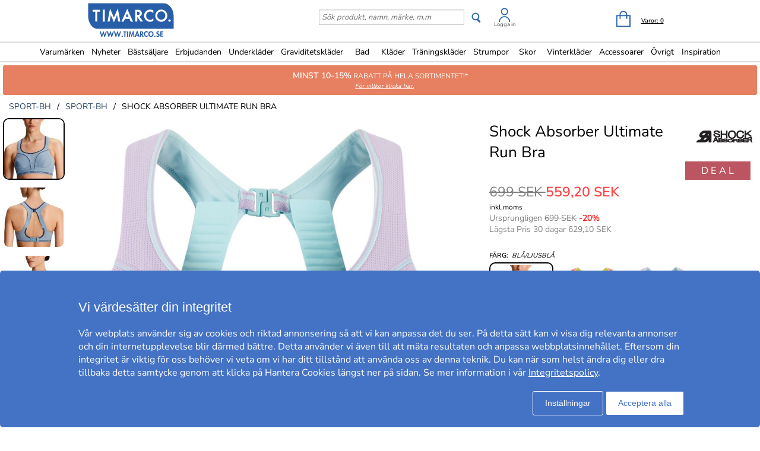

--- FILE ---
content_type: text/html; charset=utf-8
request_url: https://www.timarco.com/se/sport-bh/sport-bh/shock-absorber-ultimate-run-bra?colid=764
body_size: 43680
content:
<!DOCTYPE html>
<html xmlns="https://www.w3.org/1999/xhtml"  lang="sv"  >
<head>
    <meta charset="utf-8" />
    <meta name="viewport" content="width=device-width, initial-scale=1.0">
    <title>Shock Absorber Ultimate Run Bra - Sport-bh - Sport-bh - Timarco.se</title>

    <link rel="preconnect" href="https://fonts.googleapis.com">
    <link rel="preconnect" href="https://fonts.gstatic.com" crossorigin>

    <link rel="preload" href="https://fonts.gstatic.com/s/nunitosans/v19/pe0AMImSLYBIv1o4X1M8ce2xCx3yop4tQpF_MeTm0lfUVwoNnq4CLz0_kJPxzGOF.woff2" as="font" type="font/woff2" crossorigin>
    <link rel="preload" href="https://fonts.gstatic.com/s/nunitosans/v19/pe0AMImSLYBIv1o4X1M8ce2xCx3yop4tQpF_MeTm0lfUVwoNnq4CLz0_kJ3xzA.woff2" as="font" type="font/woff2" crossorigin>

    
    <meta http-equiv="Content-Type" content="text/html; charset=utf-8" />
<meta name="author" content="Timarco Sweden AB" />
<meta name="description" content="Köp SHOCK ABSORBER ULTIMATE RUN BRA hos Timarco, stort urval och väldigt bra priser. På nätet sedan 1997. ✓Gratis frakt ✓Trygg E-Handel ✓Snabb leverans" />
<link rel="canonical" href="https://www.timarco.com/se/sport-bh/sport-bh/shock-absorber-ultimate-run-bra" />
<link rel="alternate" hreflang="de-AT" href="https://www.timarco.com/at/sport-bh/sport-bh/shock-absorber-ultimate-run-bra" />
<link rel="alternate" hreflang="nl-BE" href="https://www.timarco.com/be/sport-bh/sport-bh/shock-absorber-ultimate-run-bra" />
<link rel="alternate" hreflang="de-CH" href="https://www.timarco.com/ch/sport-bh/sport-bh/shock-absorber-ultimate-run-bra" />
<link rel="alternate" hreflang="en" href="https://www.timarco.com/uk/sports-bra/sports-bra/shock-absorber-ultimate-run-bra" />
<link rel="alternate" hreflang="cs" href="https://www.timarco.com/cz/sportovní-podprsenka/sportovní-podprsenka/shock-absorber-ultimate-run-bra" />
<link rel="alternate" hreflang="de" href="https://www.timarco.com/de/sport-bh/sport-bh/shock-absorber-ultimate-run-bra" />
<link rel="alternate" hreflang="da" href="https://www.timarco.com/dk/sports-bh/sports-bh/shock-absorber-ultimate-run-bra" />
<link rel="alternate" hreflang="et" href="https://www.timarco.com/ee/spordirinnahoidja/sportrinnahoidja/shock-absorber-ultimate-run-bra" />
<link rel="alternate" hreflang="es" href="https://www.timarco.com/es/sujetador-deportivo/sujetador-deportivo/shock-absorber-ultimate-run-bra" />
<link rel="alternate" hreflang="fi" href="https://www.timarco.com/fi/urheiluliivit/urheiluliivi/shock-absorber-ultimate-run-bra" />
<link rel="alternate" hreflang="fr" href="https://www.timarco.com/fr/soutien-gorge-de-sport/soutien-gorge-de-sport/shock-absorber-ultimate-run-bra" />
<link rel="alternate" hreflang="hu" href="https://www.timarco.com/hu/sportmelltartó/sportmelltartó/shock-absorber-ultimate-run-bra" />
<link rel="alternate" hreflang="it" href="https://www.timarco.com/it/reggiseno-sportivo/reggiseno-sportivo/shock-absorber-ultimate-run-bra" />
<link rel="alternate" hreflang="lt" href="https://www.timarco.com/lt/sportinė-liemenėlė/sportinė-liemenėlė/shock-absorber-ultimate-run-bra" />
<link rel="alternate" hreflang="lv" href="https://www.timarco.com/lv/sporta-krūšturis/sporta-krūšturis/shock-absorber-ultimate-run-bra" />
<link rel="alternate" hreflang="nl" href="https://www.timarco.com/nl/sport-bh/sport-bh/shock-absorber-ultimate-run-bra" />
<link rel="alternate" hreflang="no" href="https://www.timarco.com/no/sports-bh/sports-bh/shock-absorber-ultimate-run-bra" />
<link rel="alternate" hreflang="pl" href="https://www.timarco.com/pl/biustonosz-sportowy/biustonosz-sportowy/shock-absorber-ultimate-run-bra" />
<link rel="alternate" hreflang="pt" href="https://www.timarco.com/pt/sutiã-desportivo/sutiã-desportivo/shock-absorber-ultimate-run-bra" />
<link rel="alternate" hreflang="sv" href="https://www.timarco.com/se/sport-bh/sport-bh/shock-absorber-ultimate-run-bra" />
<link rel="alternate" hreflang="x-default" href="https://select.timarco.com" />



        <meta name="viewport" content="width=device-width,initial-scale=1, maximum-scale=1">

    

    <link rel="icon" type="image/png" sizes="48x48" href="https://cdn77.timarco.com/favicon48x48.png">
    <link rel="icon" type="image/png" sizes="96x96" href="https://cdn77.timarco.com/favicon96x96.png">
    <link rel="icon" type="image/png" sizes="144x144" href="https://cdn77.timarco.com/favicon144x144.png">

    <link rel="apple-touch-icon" type="image/png" sizes="48x48" href="https://cdn77.timarco.com/favicon48x48.png">
    <link rel="apple-touch-icon" type="image/png" sizes="96x96" href="https://cdn77.timarco.com/favicon96x96.png">
    <link rel="apple-touch-icon" type="image/png" sizes="144x144" href="https://cdn77.timarco.com/favicon144x144.png">



    <link href="https://cdn77.timarco.com/mvc/cssinitmaster?v=7WQnymdZUP5yl73xL6BLkVYQeQbaww_-Kci9SuGLWik1" type="text/css" rel="stylesheet"/>


    <link id="myStyleSheet" rel="stylesheet" type="text/css" href="/themes/timarco/stylesheet_v21.css?v=20251111" />
    <link id="myStyleSheetShop" rel="stylesheet" type="text/css" href="/themes/timarcose/stylesheet_v21.css?v=20251111" />

    <link href="https://cdn77.timarco.com/themes/printsheet.css" rel="stylesheet" type="text/css" media="print" />
    <link href="https://cdn77.timarco.com/static/css/passtrength12-23.css" rel="stylesheet" type="text/css">

    <link rel="stylesheet" type="text/css" href="https://cdn77.timarco.com/static/css/jquery.fancybox_v4.css"/>
<link rel="stylesheet" type="text/css" href="https://cdn77.timarco.com/static/css/jquery.fancybox-thumbs_v2.css"/>
<link rel="stylesheet" type="text/css" href="https://cdn77.timarco.com/static/css/tiptip.css"/>
<link rel="stylesheet" type="text/css" href="https://cdnjs.cloudflare.com/ajax/libs/jquery-modal/0.9.1/jquery.modal.min.css"/>



    <!--[if lte IE 6]>
        <link rel="stylesheet" type="text/css" href="/themes/png_fix.css" />
    <![endif]-->
    
    
    <script type="text/javascript" src="https://ajax.googleapis.com/ajax/libs/jquery/1.11.1/jquery.min.js"></script>
<script src="https://cert.tryggehandel.net/js/script.js?id=9cb55b56-c1c0-46e8-8e64-3b56ee0a3785" defer async></script>

    
    
    
    
    <script type="text/javascript">
        function CallServer(arg, context){ $.get('ShellWebForm_DoCallback', {argCallServer: arg },function(data) { ReceiveServerData(data, null);})};
        function mp_onload() { if (window.body_onload != null) window.body_onload(); }
    </script>
    
    
    
    

    <link href="https://cdn77.timarco.com/styles/mainbundle?v=hilWnBAhFjAHwluzJfKMO5VrMyuDeg_k2x7bCDZnQbw1" type="text/css" rel="stylesheet"/>


<script type="text/javascript" src="https://cdn77.timarco.com/bundles/mainbundle?v=arRBpwTSIwWfLBq0KO0e154A4qs2e4WCcRNzT6ndNn01"></script>



</head>
<body onload="mp_onload();">

    

        <input type="hidden" class="shopShippingMethodTresholdValue" value="399,00" />
        <input type="hidden" class="shopShippingMethodFrom" value="39,00" />
        <input type="hidden" id="criteoId" />
        <input type="hidden" id="googleId" />
        <input type="hidden" id="facebookId" />
        <input type="hidden" id="f_currency" value="SEK" />

<input id="MasterVisitorId" name="MasterVisitorId" type="hidden" value="00000000-0000-0000-0000-000000000000" /><input id="MasterMemberId" name="MasterMemberId" type="hidden" value="00000000-0000-0000-0000-000000000000" /><input id="MasterShopId" name="MasterShopId" type="hidden" value="00000000-0000-0000-0000-000000000000" /><input id="MasterMainShopId" name="MasterMainShopId" type="hidden" value="00000000-0000-0000-0000-000000000000" /><input id="MasterLanguage" name="MasterLanguage" type="hidden" value="se" /><input id="MasterRoute" name="MasterRoute" type="hidden" value="se" /><input id="MasterCampaignLogin" name="MasterCampaignLogin" type="hidden" value="" /><input id="MasterCampaignLoginCodeAlias" name="MasterCampaignLoginCodeAlias" type="hidden" value="" /><div id="popupDialogBackground" class="fancybox-overlay fancybox-overlay-fixed" style="width: auto; height: 100%; display: none;">
    <div class="fancybox-wrap fancybox-desktop fancybox-type-iframe fancybox-opened popupDialog" tabindex="-1">
        <div class="fancybox-skin" style="padding: 15px; width: auto; height: 100%;">
            <div class="fancybox-outer">
                <div class="fancybox-inner" style="overflow: hidden;">
                    <div id="myModalLabel" style="font-size:1.7em;"></div>
                    <h2 id="modalBody" style="font-size:1.3em"></h2>
                    <br />
                    <div id="actionButton" class="popupRightButton" style="cursor:pointer;"><span id="actionButtonTitle">OK</span></div>
                </div>
            </div>
            <a title="Close" onclick="modalHelper.cancel();" class="fancybox-item fancybox-close" href="javascript:;">
                <i class="fa fa-times"></i>
            </a>
        </div>
    </div>
</div><div id="blockingOverlay" onclick="$('body').css('overflow', 'scroll');$('#blockingOverlay').hide();">
</div>
        <form id="form1"></form>

<style>
    .mini-basket .shipping_fee {
        margin: 8px 18px 0 0;
        float: right;
    }
    .mini-basket .shipping_fee_free {
        margin: 8px 18px 0 0;
        float: right;
    }
    .mini-basket .shipping_fee_from {
        margin: 8px 18px 0 0;
        float: right;
    }

    .mini-basket .shipping-fee-sub-total {
        font-weight: bold;
    }
    .mini-basket .shipping-fee-from-amount {
        font-weight: bold;
    }
</style>

<input type="hidden" class="currency-value" value="SEK" />

<header id="topblock">

    <div id="topblock_inner_wrapper">

        

        <div class="topblock_content">

            <div class="mobile">

    <i class="menu fa fa-bars timarco"></i>

    <span><i id="mobileSearchGlyph" class="mobileGlyph fa fa-search timarco"></i></span>

    <a href='/se' title='Underkl&#228;der f&#246;r alla. Trosor, beh&#229; och kalsonger i k&#228;nda m&#228;rken.' id="logoMobile">
        <img class="mobile" src='/themes/timarcose/logo.png' alt='' />
    </a>

    <div class="basket-user">
        

<div class="user-login">
    <div class="user-icon-link">

        <a href="/se/member" title="Logga in" class="loginWrapper timarco">

                <img src='/resources/login_tim.svg' alt='Login' />

        </a>
            <a href="/se/member" class="loginTextMargin timarco">Logga in</a>
    </div>

</div>
    </div>

    <a id="basket-mobile" href='/se/cart-checkout' class="timarco">

        <i class="fa fa-shopping-cart"></i>

        <span class="container hidden">
            <i class="fa fa-circle"></i>
            <span></span>
        </span>
    </a>
</div>



<div class="topblock_search mobile hidden">
    <form action='/se/search' onsubmit="javascript: return OnSubmitSearchFormForMobiles();" method="get">
        <div>
            <input type="text" size="25" id='txtSearchstringForMobiles' name="searchstring" style='font-size:1.4em;width:210px;' class='text_disabled' placeholder='S&#246;k produkt, namn, m&#228;rke, m.m' />
            <input type="submit" class="inputButton" style="height:2.4em" onsubmit="javascript: return OnSubmitSearchFormForMobiles();" id='btnSearchForMobiles' value='S&#246;k' name="search" />
        </div>
    </form>
</div>



            <div class="logo_wrapper">
                <a href='/se' title='Underkl&#228;der f&#246;r alla. Trosor, beh&#229; och kalsonger i k&#228;nda m&#228;rken.' id='logo'>

                        <img src='/themes/timarcose/logobig.svg' alt='timarco.se WE ARE UNDERWEAR &amp; MORE!' />

                    <img class="mobile" src='/themes/timarcose/logo.png' alt='timarco.se WE ARE UNDERWEAR &amp; MORE!' />
                </a>
            </div>

            






            <div class='topblock_content_basket basket_ext'>
                <div>
                    <div class='basket_content'>
                        <a id='basket-desktop' class='navigation' href='/se/cart-checkout'>
                                <img src='/resources/cart_tim.svg' alt='basket' /><span class='basket-content'>Varor:&nbsp;</span><span id='total-items'>0</span>
                        </a>
                    </div>
                </div>
                
                <div class='mini-basket-wrapper'>
                    <div id='mini-basket' class='mini-basket' style='display:none;'>

                        <div class='basket_title' id="basket_title"><span>Varukorgen:&nbsp;</span></div>
                        
                        <div class='close_basket'><i class='fa fa-times'></i></div>
                        <div class='having_less_than_wished hidden'><div class='having_less_than_wished_left'><i class="fa fa-exclamation-triangle"></i></div><div class='having_less_than_wished_right'>Tyvärr finns inte produkten i önskat antal,<br/>vi har justerat antalet till det som finns i lager.
 <br/> <b> <span style="color:#000;"></span> st <span style="color:#000;"></span> </b></div></div>
                        <div class='content'></div>


                        <div id='checkout_link_group' class='checkout_link_group'>
                            <div class='shipping_fee'>
                                <span>Du är <span class='shipping-fee-sub-total'></span> från fri frakt</span>
                            </div>
                            <div class='shipping_fee_free'>
                                <span>Fri Frakt</span>
                            </div>
                            <div class='shipping_fee_from'>
                                <span>Frakt från <span class='shipping-fee-from-amount'>39 SEK</span></span>
                            </div>

                            <br />
                            <br />
                            <div class='total'>
                                <span>Delsumma:&nbsp;</span>
                                <span class='sub-total'></span>
                            </div>
                            <div class='navigation'>
                                <a href='/se/cart-checkout'><span class='checkout timarco'>Till Kassan</span></a>
                                <a id='continue_shopping_link'><span class='continue_shopping timarco'>Forts&#228;tt shoppa</span></a>
                            </div>
                            <div class='message hidden'>Du &#228;r &lt;span&gt;&lt;/span&gt; kr fr&#229;n din rabatt &lt;span&gt;&lt;/span&gt; kr</div>
                        </div>





                    </div>
                </div>
            </div>


                <div class="topblock_search">
                    <form action='https://www.timarco.com/se/search' onsubmit="javascript: return OnSubmitSearchForm();" method="get">
                        <div>

                            <input type="text" id='txtSearchstring' name="searchstring" class='text_disabled' placeholder='S&#246;k produkt, namn, m&#228;rke, m.m' />


                            <input type="submit" class="btnSearch timarco" onsubmit="javascript: return OnSubmitSearchForm();" id='btnSearch' value='' name="search" />



                            <div class="topblock_user">
                                

<div class="user-login">
    <div class="user-icon-link">

        <a href="/se/member" title="Logga in" class="loginWrapper timarco">

                <img src='/resources/login_tim.svg' alt='Login' />

        </a>
            <a href="/se/member" class="loginTextMargin timarco">Logga in</a>
    </div>

</div>
                            </div>
                        </div>
                    </form>
                </div>
        </div>
    </div>


<div id="navigation_top_backdrop" class="navigation_top_backdrop" onclick="CloseNavigationBackdrop();"> </div>

<div id="navigation_top_wrapper" class="navigation_top_wrapper timarco">
    <nav class="navigation_top timarco">
        <ul class="nav_lvl_1_list timarco">
<li id="nav_pop_mobile_only" class="nav_pop_mobile_only">
    <div class="nav_pop_headline_cont">
               <span class="nav_lvl_1_itemspan timarco">Populära kategorier</span>
    </div>
    <div class="nav_pop_image_cont">
        <a href="https://www.timarco.com/se/underkläder/bh" title="BH">
            <img alt="Menu Item" src="https://cdn77.timarco.com/resources/product/image/50/20130-1dfdfe82-c6aa-42c0-91b9-1c8f6ae6be6a-0-50.jpg">
               <span class="nav_lvl_1_itemspan timarco">BH</span>
        </a>
    </div>
    <div class="nav_pop_image_cont">
        <a href="https://www.timarco.com/se/underkläder/trosor" title="Trosor">
            <img alt="Menu Item" src="https://cdn77.timarco.com/resources/product/image/50/51233-e3b81a79-0878-49f4-b946-18cf8000fcde-0-50.jpg">
               <span class="nav_lvl_1_itemspan timarco">Trosor</span>
        </a>
    </div>
    <div class="nav_pop_image_cont">
        <a href="https://www.timarco.com/se/underkläder/kalsonger" title="Kalsonger">
            <img alt="Menu Item" src="https://cdn77.timarco.com/resources/product/image/50/17415-69b66dd2-3898-4fcf-bb6b-da048859e41e-0-50.jpg">
               <span class="nav_lvl_1_itemspan timarco">Kalsonger</span>
        </a>
    </div>
    <div class="nav_pop_image_cont">
        <a href="https://www.timarco.com/se/strumpor/strumpor" title="Strumpor">
            <img alt="Menu Item" src="https://cdn77.timarco.com/resources/product/image/50/22364-cd7c9456-edf3-4b15-938c-13dcf76ec2e0-0-50.jpg">
               <span class="nav_lvl_1_itemspan timarco">Strumpor</span>
        </a>
    </div>
</li>

<li class="nav_lvl_1_item timarco">
  <a href="/se/brands">Varumärken</a>
</li>
<li class="nav_lvl_1_item timarco">
  <a href="/se/latest">Nyheter</a>
</li>
  <li class="nav_lvl_1_item timarco">
  <a href="/se/bestsellers">Bästsäljare</a>
</li>
<li class="nav_lvl_1_item timarco">
  <a href="/se/deals">Erbjudanden</a>
</li>
  <li class="nav_lvl_1_item timarco">
  <a class = "nav_lvl_1_itemexpandablelink timarco" href="/se/underkl%c3%a4der"><span class="nav_lvl_1_itemspan timarco">Underkläder</span><i class="fa fa-chevron-right nav_expandchevron_mobile_only"></i></a>
<div class="nav_lvl_2_wrapper timarco">
<div class="nav_lvl_2_backpanel timarco">
<i class="fa fa-chevron-left nav_lvl_2_backchevron timarco nav_backchevron_mobile_only"></i>
<span class="nav_lvl_2_itemspan timarco">Underkläder</span>
<i class="fa fa-times nav_lvl_2_backclose timarco nav_close_mobile_only"></i>
</div>
  <ul class="nav_lvl_2_list timarco">
  <li class="nav_lvl_2_item timarco nav_showall_mobile_only">
     <a href="/se/underkl%c3%a4der"><span class="nav_lvl_2_itemspan timarco">Visa alla Underkläder</span></a>
  </li>
  <li class="nav_lvl_2_item timarco">
        <a class = "nav_lvl_2_itemexpandablelink timarco" href="https://www.timarco.com/se/underkläder/bh"><span class="nav_lvl_2_itemspan timarco">BH</span><i class="fa fa-chevron-right nav_expandchevron_mobile_only"></i></a>
<div class="nav_lvl_3_wrapper timarco">
<div class="nav_lvl_3_backpanel timarco">
<i class="fa fa-chevron-left nav_lvl_3_backchevron timarco nav_backchevron_mobile_only"></i>
<span class="nav_lvl_3_itemspan timarco">BH</span>
<i class="fa fa-times nav_lvl_3_backclose timarco nav_close_mobile_only"></i>
</div>
  <ul class="nav_lvl_3_list timarco">
  <li class="nav_lvl_3_item timarco nav_showall_mobile_only">
     <a href="https://www.timarco.com/se/underkläder/bh"><span class="nav_lvl_3_itemspan timarco">Visa alla BH</span></a>
  </li>
  <li class="nav_lvl_3_item timarco">
        <a href="/se/d%2b-kupa"><span class="nav_lvl_3_itemspan timarco">D+ kupa</span></a>
  </li>
  <li class="nav_lvl_3_item timarco">
        <a href="https://www.timarco.com/se/underkläder/bh/bygel-bh"><span class="nav_lvl_3_itemspan timarco">Bygel-bh</span></a>
  </li>
  <li class="nav_lvl_3_item timarco">
        <a href="https://www.timarco.com/se/underkläder/bh/t-shirt-bh"><span class="nav_lvl_3_itemspan timarco">T-shirt-BH</span></a>
  </li>
  <li class="nav_lvl_3_item timarco">
        <a href="https://www.timarco.com/se/underkläder/bh/push-up"><span class="nav_lvl_3_itemspan timarco">Push-up</span></a>
  </li>
  <li class="nav_lvl_3_item timarco">
        <a href="https://www.timarco.com/se/underkläder/bh/mjuk-bh"><span class="nav_lvl_3_itemspan timarco">Mjuk-bh</span></a>
  </li>
  <li class="nav_lvl_3_item timarco">
        <a href="https://www.timarco.com/se/underkläder/bh/balconette"><span class="nav_lvl_3_itemspan timarco">Balconette</span></a>
  </li>
  <li class="nav_lvl_3_item timarco">
        <a href="https://www.timarco.com/se/underkläder/bh/multifunktions-bh"><span class="nav_lvl_3_itemspan timarco">Multifunktions-bh</span></a>
  </li>
  <li class="nav_lvl_3_item timarco">
        <a href="https://www.timarco.com/se/underkläder/bh/bandeau"><span class="nav_lvl_3_itemspan timarco">Bandeau</span></a>
  </li>
  <li class="nav_lvl_3_item timarco">
        <a href="https://www.timarco.com/se/underkläder/bh/topp"><span class="nav_lvl_3_itemspan timarco">Topp</span></a>
  </li>
  <li class="nav_lvl_3_item timarco">
        <a href="https://www.timarco.com/se/sport-bh/sport-bh"><span class="nav_lvl_3_itemspan timarco">Sport-bh</span></a>
  </li>
  <li class="nav_lvl_3_item timarco">
        <a href="https://www.timarco.com/se/underkläder/bh/minimizer"><span class="nav_lvl_3_itemspan timarco">Minimizer</span></a>
  </li>
  <li class="nav_lvl_3_item timarco">
        <a href="https://www.timarco.com/se/mamma/amnings-bh"><span class="nav_lvl_3_itemspan timarco">Amnings-bh</span></a>
  </li>
  <li class="nav_lvl_3_item timarco">
        <a href="https://www.timarco.com/se/underkläder/bh/protes-bh"><span class="nav_lvl_3_itemspan timarco">Protes-bh</span></a>
  </li>
  <li class="nav_lvl_3_item timarco">
        <a href="https://www.timarco.com/se/underkläder/bh/bralette"><span class="nav_lvl_3_itemspan timarco">Bralette</span></a>
  </li>
  <li class="nav_lvl_3_item timarco">
        <a href="https://www.timarco.com/se/underkläder/bh/spets-bh"><span class="nav_lvl_3_itemspan timarco">Spets-BH</span></a>
  </li>
  <li class="nav_lvl_3_item timarco">
        <a href="https://www.timarco.com/se/underkläder/bh/bh-utan-bygel"><span class="nav_lvl_3_itemspan timarco">Bh utan bygel</span></a>
  </li>
  <li class="nav_lvl_3_item timarco">
        <a href="https://www.timarco.com/se/underkläder/bh/framknäppt-bh"><span class="nav_lvl_3_itemspan timarco">Framknäppt bh</span></a>
  </li>
  <li class="nav_lvl_3_item timarco">
        <a href="https://www.timarco.com/se/underkläder/bh/hjärtformad-bh"><span class="nav_lvl_3_itemspan timarco">Hjärtformad bh</span></a>
  </li>
  <li class="nav_lvl_3_item timarco">
        <a href="https://www.timarco.com/se/underkläder/bh/plunge-bh"><span class="nav_lvl_3_itemspan timarco">Plunge bh</span></a>
  </li>
  <li class="nav_lvl_3_item timarco">
        <a href="https://www.timarco.com/se/underkläder/bh/helkupa"><span class="nav_lvl_3_itemspan timarco">Helkupa</span></a>
  </li>
  <li class="nav_lvl_3_item timarco">
        <a href="https://www.timarco.com/se/underkläder/bh/vadderad-bh"><span class="nav_lvl_3_itemspan timarco">Vadderad bh</span></a>
  </li>
  </ul>
</div>
  </li>
  <li class="nav_lvl_2_item timarco">
        <a class = "nav_lvl_2_itemexpandablelink timarco" href="https://www.timarco.com/se/underkläder/trosor"><span class="nav_lvl_2_itemspan timarco">Trosor</span><i class="fa fa-chevron-right nav_expandchevron_mobile_only"></i></a>
<div class="nav_lvl_3_wrapper timarco">
<div class="nav_lvl_3_backpanel timarco">
<i class="fa fa-chevron-left nav_lvl_3_backchevron timarco nav_backchevron_mobile_only"></i>
<span class="nav_lvl_3_itemspan timarco">Trosor</span>
<i class="fa fa-times nav_lvl_3_backclose timarco nav_close_mobile_only"></i>
</div>
  <ul class="nav_lvl_3_list timarco">
  <li class="nav_lvl_3_item timarco nav_showall_mobile_only">
     <a href="https://www.timarco.com/se/underkläder/trosor"><span class="nav_lvl_3_itemspan timarco">Visa alla Trosor</span></a>
  </li>
  <li class="nav_lvl_3_item timarco">
        <a href="https://www.timarco.com/se/underkläder/trosor/hipster"><span class="nav_lvl_3_itemspan timarco">Hipster</span></a>
  </li>
  <li class="nav_lvl_3_item timarco">
        <a href="https://www.timarco.com/se/underkläder/trosor/boxer"><span class="nav_lvl_3_itemspan timarco">Boxer</span></a>
  </li>
  <li class="nav_lvl_3_item timarco">
        <a href="https://www.timarco.com/se/underkläder/trosor/brief"><span class="nav_lvl_3_itemspan timarco">Brief</span></a>
  </li>
  <li class="nav_lvl_3_item timarco">
        <a href="https://www.timarco.com/se/underkläder/trosor/string"><span class="nav_lvl_3_itemspan timarco">String</span></a>
  </li>
  <li class="nav_lvl_3_item timarco">
        <a href="https://www.timarco.com/se/underkläder/trosor/tai"><span class="nav_lvl_3_itemspan timarco">Tai</span></a>
  </li>
  <li class="nav_lvl_3_item timarco">
        <a href="https://www.timarco.com/se/underkläder/trosor/tanga"><span class="nav_lvl_3_itemspan timarco">Tanga</span></a>
  </li>
  <li class="nav_lvl_3_item timarco">
        <a href="https://www.timarco.com/se/underkläder/trosor/midi"><span class="nav_lvl_3_itemspan timarco">Midi</span></a>
  </li>
  <li class="nav_lvl_3_item timarco">
        <a href="https://www.timarco.com/se/underkläder/trosor/mini"><span class="nav_lvl_3_itemspan timarco">Mini</span></a>
  </li>
  <li class="nav_lvl_3_item timarco">
        <a href="https://www.timarco.com/se/underkläder/trosor/maxi"><span class="nav_lvl_3_itemspan timarco">Maxi</span></a>
  </li>
  <li class="nav_lvl_3_item timarco">
        <a href="https://www.timarco.com/se/underkläder/trosor/shorts"><span class="nav_lvl_3_itemspan timarco">Shorts</span></a>
  </li>
  <li class="nav_lvl_3_item timarco">
        <a href="https://www.timarco.com/se/underkläder/trosor/shaping---support"><span class="nav_lvl_3_itemspan timarco">Shaping & support</span></a>
  </li>
  <li class="nav_lvl_3_item timarco">
        <a href="https://www.timarco.com/se/underkläder/trosor/trosor-med-långa-ben"><span class="nav_lvl_3_itemspan timarco">Trosor med långa ben</span></a>
  </li>
  <li class="nav_lvl_3_item timarco">
        <a href="https://www.timarco.com/se/underkläder/trosor/sport-trosor"><span class="nav_lvl_3_itemspan timarco">Sport trosor</span></a>
  </li>
  <li class="nav_lvl_3_item timarco">
        <a href="https://www.timarco.com/se/underkläder/trosor/brazilian-trosor"><span class="nav_lvl_3_itemspan timarco">Brazilian trosor</span></a>
  </li>
  <li class="nav_lvl_3_item timarco">
        <a href="https://www.timarco.com/se/mamma/graviditet"><span class="nav_lvl_3_itemspan timarco">Graviditet</span></a>
  </li>
  <li class="nav_lvl_3_item timarco">
        <a href="https://www.timarco.com/se/underkläder/trosor/spetstrosor"><span class="nav_lvl_3_itemspan timarco">Spetstrosor</span></a>
  </li>
  <li class="nav_lvl_3_item timarco">
        <a href="https://www.timarco.com/se/underkläder/trosor/sömlösa-trosor"><span class="nav_lvl_3_itemspan timarco">Sömlösa trosor</span></a>
  </li>
  <li class="nav_lvl_3_item timarco">
        <a href="https://www.timarco.com/se/underkläder/trosor/hotpants"><span class="nav_lvl_3_itemspan timarco">Hotpants</span></a>
  </li>
  <li class="nav_lvl_3_item timarco">
        <a href="https://www.timarco.com/se/underkläder/trosor/trosor-med-hög-midja"><span class="nav_lvl_3_itemspan timarco">Trosor med hög midja</span></a>
  </li>
  <li class="nav_lvl_3_item timarco">
        <a href="https://www.timarco.com/se/underkläder/trosor/rio-trosor"><span class="nav_lvl_3_itemspan timarco">Rio-trosor</span></a>
  </li>
  </ul>
</div>
  </li>
  <li class="nav_lvl_2_item timarco">
        <a class = "nav_lvl_2_itemexpandablelink timarco" href="https://www.timarco.com/se/underkläder/shaping---support"><span class="nav_lvl_2_itemspan timarco">Shaping & support</span><i class="fa fa-chevron-right nav_expandchevron_mobile_only"></i></a>
<div class="nav_lvl_3_wrapper timarco">
<div class="nav_lvl_3_backpanel timarco">
<i class="fa fa-chevron-left nav_lvl_3_backchevron timarco nav_backchevron_mobile_only"></i>
<span class="nav_lvl_3_itemspan timarco">Shaping & support</span>
<i class="fa fa-times nav_lvl_3_backclose timarco nav_close_mobile_only"></i>
</div>
  <ul class="nav_lvl_3_list timarco">
  <li class="nav_lvl_3_item timarco nav_showall_mobile_only">
     <a href="https://www.timarco.com/se/underkläder/shaping---support"><span class="nav_lvl_3_itemspan timarco">Visa alla Shaping & support</span></a>
  </li>
  <li class="nav_lvl_3_item timarco">
        <a href="https://www.timarco.com/se/underkläder/shaping---support/trosor-gördlar"><span class="nav_lvl_3_itemspan timarco">Trosor/gördlar</span></a>
  </li>
  <li class="nav_lvl_3_item timarco">
        <a href="https://www.timarco.com/se/underkläder/shaping---support/topp"><span class="nav_lvl_3_itemspan timarco">Topp</span></a>
  </li>
  <li class="nav_lvl_3_item timarco">
        <a href="https://www.timarco.com/se/underkläder/shaping---support/bustier---korsett"><span class="nav_lvl_3_itemspan timarco">Bustier & korsett</span></a>
  </li>
  <li class="nav_lvl_3_item timarco">
        <a href="https://www.timarco.com/se/underkläder/shaping---support/underklänning"><span class="nav_lvl_3_itemspan timarco">Underklänning</span></a>
  </li>
  <li class="nav_lvl_3_item timarco">
        <a href="https://www.timarco.com/se/underkläder/shaping---support/underkjol"><span class="nav_lvl_3_itemspan timarco">Underkjol</span></a>
  </li>
  <li class="nav_lvl_3_item timarco">
        <a href="https://www.timarco.com/se/underkläder/shaping---support/body"><span class="nav_lvl_3_itemspan timarco">Body</span></a>
  </li>
  </ul>
</div>
  </li>
  <li class="nav_lvl_2_item timarco">
        <a href="https://www.timarco.com/se/underkläder/body"><span class="nav_lvl_2_itemspan timarco">Body</span></a>
  </li>
  <li class="nav_lvl_2_item timarco">
        <a class = "nav_lvl_2_itemexpandablelink timarco" href="https://www.timarco.com/se/underkläder/kalsonger"><span class="nav_lvl_2_itemspan timarco">Kalsonger</span><i class="fa fa-chevron-right nav_expandchevron_mobile_only"></i></a>
<div class="nav_lvl_3_wrapper timarco">
<div class="nav_lvl_3_backpanel timarco">
<i class="fa fa-chevron-left nav_lvl_3_backchevron timarco nav_backchevron_mobile_only"></i>
<span class="nav_lvl_3_itemspan timarco">Kalsonger</span>
<i class="fa fa-times nav_lvl_3_backclose timarco nav_close_mobile_only"></i>
</div>
  <ul class="nav_lvl_3_list timarco">
  <li class="nav_lvl_3_item timarco nav_showall_mobile_only">
     <a href="https://www.timarco.com/se/underkläder/kalsonger"><span class="nav_lvl_3_itemspan timarco">Visa alla Kalsonger</span></a>
  </li>
  <li class="nav_lvl_3_item timarco">
        <a href="https://www.timarco.com/se/underkläder/kalsonger/boxer"><span class="nav_lvl_3_itemspan timarco">Boxer</span></a>
  </li>
  <li class="nav_lvl_3_item timarco">
        <a href="https://www.timarco.com/se/underkläder/kalsonger/brief"><span class="nav_lvl_3_itemspan timarco">Brief</span></a>
  </li>
  <li class="nav_lvl_3_item timarco">
        <a href="https://www.timarco.com/se/underkläder/kalsonger/boxershorts"><span class="nav_lvl_3_itemspan timarco">Boxershorts</span></a>
  </li>
  <li class="nav_lvl_3_item timarco">
        <a href="https://www.timarco.com/se/underkläder/kalsonger/sportkalsonger"><span class="nav_lvl_3_itemspan timarco">Sportkalsonger</span></a>
  </li>
  <li class="nav_lvl_3_item timarco">
        <a href="https://www.timarco.com/se/underkläder/kalsonger/string"><span class="nav_lvl_3_itemspan timarco">String</span></a>
  </li>
  <li class="nav_lvl_3_item timarco">
        <a href="https://www.timarco.com/se/underkläder/kalsonger/jockstrap"><span class="nav_lvl_3_itemspan timarco">Jockstrap</span></a>
  </li>
  <li class="nav_lvl_3_item timarco">
        <a href="https://www.timarco.com/se/underkläder/kalsonger/mini"><span class="nav_lvl_3_itemspan timarco">Mini</span></a>
  </li>
  <li class="nav_lvl_3_item timarco">
        <a href="https://www.timarco.com/se/underkläder/kalsonger/midi"><span class="nav_lvl_3_itemspan timarco">Midi</span></a>
  </li>
  <li class="nav_lvl_3_item timarco">
        <a href="https://www.timarco.com/se/underkläder/kalsonger/maxi"><span class="nav_lvl_3_itemspan timarco">Maxi</span></a>
  </li>
  <li class="nav_lvl_3_item timarco">
        <a href="https://www.timarco.com/se/underkläder/kalsonger/hipster"><span class="nav_lvl_3_itemspan timarco">Hipster</span></a>
  </li>
  <li class="nav_lvl_3_item timarco">
        <a href="https://www.timarco.com/se/underkläder/kalsonger/shorts"><span class="nav_lvl_3_itemspan timarco">Shorts</span></a>
  </li>
  <li class="nav_lvl_3_item timarco">
        <a href="https://www.timarco.com/se/underkläder/kalsonger/tanga"><span class="nav_lvl_3_itemspan timarco">Tanga</span></a>
  </li>
  </ul>
</div>
  </li>
  <li class="nav_lvl_2_item timarco">
        <a href="https://www.timarco.com/se/underkläder/långkalsonger"><span class="nav_lvl_2_itemspan timarco">Långkalsonger</span></a>
  </li>
  </ul>
</div>
</li>
  <li class="nav_lvl_1_item timarco">
  <a href="https://www.timarco.com/se/mamma/graviditetskläder"><span class="nav_lvl_1_itemspan timarco">Graviditetskläder</span></a>
</li>
  <li class="nav_lvl_1_item timarco">
  <a class = "nav_lvl_1_itemexpandablelink timarco" href="/se/bad"><span class="nav_lvl_1_itemspan timarco">Bad</span><i class="fa fa-chevron-right nav_expandchevron_mobile_only"></i></a>
<div class="nav_lvl_2_wrapper timarco">
<div class="nav_lvl_2_backpanel timarco">
<i class="fa fa-chevron-left nav_lvl_2_backchevron timarco nav_backchevron_mobile_only"></i>
<span class="nav_lvl_2_itemspan timarco">Bad</span>
<i class="fa fa-times nav_lvl_2_backclose timarco nav_close_mobile_only"></i>
</div>
  <ul class="nav_lvl_2_list timarco">
  <li class="nav_lvl_2_item timarco nav_showall_mobile_only">
     <a href="/se/bad"><span class="nav_lvl_2_itemspan timarco">Visa alla Bad</span></a>
  </li>
  <li class="nav_lvl_2_item timarco">
        <a class = "nav_lvl_2_itemexpandablelink timarco" href="https://www.timarco.com/se/bad/bikini-överdelar"><span class="nav_lvl_2_itemspan timarco">Bikini överdelar</span><i class="fa fa-chevron-right nav_expandchevron_mobile_only"></i></a>
<div class="nav_lvl_3_wrapper timarco">
<div class="nav_lvl_3_backpanel timarco">
<i class="fa fa-chevron-left nav_lvl_3_backchevron timarco nav_backchevron_mobile_only"></i>
<span class="nav_lvl_3_itemspan timarco">Bikini överdelar</span>
<i class="fa fa-times nav_lvl_3_backclose timarco nav_close_mobile_only"></i>
</div>
  <ul class="nav_lvl_3_list timarco">
  <li class="nav_lvl_3_item timarco nav_showall_mobile_only">
     <a href="https://www.timarco.com/se/bad/bikini-överdelar"><span class="nav_lvl_3_itemspan timarco">Visa alla Bikini överdelar</span></a>
  </li>
  <li class="nav_lvl_3_item timarco">
        <a href="https://www.timarco.com/se/bad/bikini-överdelar/mix---match-"><span class="nav_lvl_3_itemspan timarco">Mix & Match </span></a>
  </li>
  <li class="nav_lvl_3_item timarco">
        <a href="https://www.timarco.com/se/bad/bikini-överdelar/bygel-bh"><span class="nav_lvl_3_itemspan timarco">Bygel-bh</span></a>
  </li>
  <li class="nav_lvl_3_item timarco">
        <a href="https://www.timarco.com/se/bad/bikini-överdelar/vadderad-"><span class="nav_lvl_3_itemspan timarco">Vadderad </span></a>
  </li>
  <li class="nav_lvl_3_item timarco">
        <a href="https://www.timarco.com/se/bad/bikini-överdelar/halterneck"><span class="nav_lvl_3_itemspan timarco">Halterneck</span></a>
  </li>
  <li class="nav_lvl_3_item timarco">
        <a href="https://www.timarco.com/se/bad/bikini-överdelar/trekants-bh"><span class="nav_lvl_3_itemspan timarco">Trekants-bh</span></a>
  </li>
  <li class="nav_lvl_3_item timarco">
        <a href="https://www.timarco.com/se/bad/bikini-överdelar/bandeau-bandero"><span class="nav_lvl_3_itemspan timarco">Bandeau/bandero</span></a>
  </li>
  <li class="nav_lvl_3_item timarco">
        <a href="https://www.timarco.com/se/bad/bikini-överdelar/topp"><span class="nav_lvl_3_itemspan timarco">Topp</span></a>
  </li>
  <li class="nav_lvl_3_item timarco">
        <a href="https://www.timarco.com/se/bad/bikini-överdelar/tankini"><span class="nav_lvl_3_itemspan timarco">Tankini</span></a>
  </li>
  <li class="nav_lvl_3_item timarco">
        <a href="https://www.timarco.com/se/bad/bikini-överdelar/protes-bh"><span class="nav_lvl_3_itemspan timarco">Protes-bh</span></a>
  </li>
  </ul>
</div>
  </li>
  <li class="nav_lvl_2_item timarco">
        <a class = "nav_lvl_2_itemexpandablelink timarco" href="https://www.timarco.com/se/bad/bikini-underdelar"><span class="nav_lvl_2_itemspan timarco">Bikini underdelar</span><i class="fa fa-chevron-right nav_expandchevron_mobile_only"></i></a>
<div class="nav_lvl_3_wrapper timarco">
<div class="nav_lvl_3_backpanel timarco">
<i class="fa fa-chevron-left nav_lvl_3_backchevron timarco nav_backchevron_mobile_only"></i>
<span class="nav_lvl_3_itemspan timarco">Bikini underdelar</span>
<i class="fa fa-times nav_lvl_3_backclose timarco nav_close_mobile_only"></i>
</div>
  <ul class="nav_lvl_3_list timarco">
  <li class="nav_lvl_3_item timarco nav_showall_mobile_only">
     <a href="https://www.timarco.com/se/bad/bikini-underdelar"><span class="nav_lvl_3_itemspan timarco">Visa alla Bikini underdelar</span></a>
  </li>
  <li class="nav_lvl_3_item timarco">
        <a href="https://www.timarco.com/se/bad/bikini-underdelar/maxi"><span class="nav_lvl_3_itemspan timarco">Maxi</span></a>
  </li>
  <li class="nav_lvl_3_item timarco">
        <a href="https://www.timarco.com/se/bad/bikini-underdelar/hipster-boxer"><span class="nav_lvl_3_itemspan timarco">Hipster/boxer</span></a>
  </li>
  <li class="nav_lvl_3_item timarco">
        <a href="https://www.timarco.com/se/bad/bikini-underdelar/tanga"><span class="nav_lvl_3_itemspan timarco">Tanga</span></a>
  </li>
  <li class="nav_lvl_3_item timarco">
        <a href="https://www.timarco.com/se/bad/bikini-underdelar/tai"><span class="nav_lvl_3_itemspan timarco">Tai</span></a>
  </li>
  <li class="nav_lvl_3_item timarco">
        <a href="https://www.timarco.com/se/bad/bikini-underdelar/brief"><span class="nav_lvl_3_itemspan timarco">Brief</span></a>
  </li>
  <li class="nav_lvl_3_item timarco">
        <a href="https://www.timarco.com/se/bad/bikini-underdelar/midi"><span class="nav_lvl_3_itemspan timarco">Midi</span></a>
  </li>
  <li class="nav_lvl_3_item timarco">
        <a href="https://www.timarco.com/se/bad/bikini-underdelar/shorts"><span class="nav_lvl_3_itemspan timarco">Shorts</span></a>
  </li>
  <li class="nav_lvl_3_item timarco">
        <a href="https://www.timarco.com/se/bad/bikini-underdelar/badkjol"><span class="nav_lvl_3_itemspan timarco">Badkjol</span></a>
  </li>
  </ul>
</div>
  </li>
  <li class="nav_lvl_2_item timarco">
        <a href="https://www.timarco.com/se/bad/bikinis-hela-set"><span class="nav_lvl_2_itemspan timarco">Bikinis hela set</span></a>
  </li>
  <li class="nav_lvl_2_item timarco">
        <a class = "nav_lvl_2_itemexpandablelink timarco" href="https://www.timarco.com/se/bad/baddräkter"><span class="nav_lvl_2_itemspan timarco">Baddräkter</span><i class="fa fa-chevron-right nav_expandchevron_mobile_only"></i></a>
<div class="nav_lvl_3_wrapper timarco">
<div class="nav_lvl_3_backpanel timarco">
<i class="fa fa-chevron-left nav_lvl_3_backchevron timarco nav_backchevron_mobile_only"></i>
<span class="nav_lvl_3_itemspan timarco">Baddräkter</span>
<i class="fa fa-times nav_lvl_3_backclose timarco nav_close_mobile_only"></i>
</div>
  <ul class="nav_lvl_3_list timarco">
  <li class="nav_lvl_3_item timarco nav_showall_mobile_only">
     <a href="https://www.timarco.com/se/bad/baddräkter"><span class="nav_lvl_3_itemspan timarco">Visa alla Baddräkter</span></a>
  </li>
  <li class="nav_lvl_3_item timarco">
        <a href="https://www.timarco.com/se/bad/baddräkt-med-bygel"><span class="nav_lvl_3_itemspan timarco">Baddräkt med bygel</span></a>
  </li>
  <li class="nav_lvl_3_item timarco">
        <a href="https://www.timarco.com/se/bad/baddräkt-med-vadderade-kupor"><span class="nav_lvl_3_itemspan timarco">Baddräkt med vadderade kupor</span></a>
  </li>
  <li class="nav_lvl_3_item timarco">
        <a href="https://www.timarco.com/se/bad/klorresistent-baddräkt"><span class="nav_lvl_3_itemspan timarco">Klorresistent baddräkt</span></a>
  </li>
  </ul>
</div>
  </li>
  <li class="nav_lvl_2_item timarco">
        <a class = "nav_lvl_2_itemexpandablelink timarco" href="https://www.timarco.com/se/bad/badbyxor"><span class="nav_lvl_2_itemspan timarco">Badbyxor</span><i class="fa fa-chevron-right nav_expandchevron_mobile_only"></i></a>
<div class="nav_lvl_3_wrapper timarco">
<div class="nav_lvl_3_backpanel timarco">
<i class="fa fa-chevron-left nav_lvl_3_backchevron timarco nav_backchevron_mobile_only"></i>
<span class="nav_lvl_3_itemspan timarco">Badbyxor</span>
<i class="fa fa-times nav_lvl_3_backclose timarco nav_close_mobile_only"></i>
</div>
  <ul class="nav_lvl_3_list timarco">
  <li class="nav_lvl_3_item timarco nav_showall_mobile_only">
     <a href="https://www.timarco.com/se/bad/badbyxor"><span class="nav_lvl_3_itemspan timarco">Visa alla Badbyxor</span></a>
  </li>
  <li class="nav_lvl_3_item timarco">
        <a href="https://www.timarco.com/se/bad/badbyxor/korta"><span class="nav_lvl_3_itemspan timarco">Korta</span></a>
  </li>
  <li class="nav_lvl_3_item timarco">
        <a href="https://www.timarco.com/se/bad/badbyxor/långa"><span class="nav_lvl_3_itemspan timarco">Långa</span></a>
  </li>
  <li class="nav_lvl_3_item timarco">
        <a href="https://www.timarco.com/se/bad/badbyxor/swim-briefs"><span class="nav_lvl_3_itemspan timarco">Swim Briefs</span></a>
  </li>
  <li class="nav_lvl_3_item timarco">
        <a href="https://www.timarco.com/se/bad/badbyxor/trunks"><span class="nav_lvl_3_itemspan timarco">Trunks</span></a>
  </li>
  </ul>
</div>
  </li>
  <li class="nav_lvl_2_item timarco">
        <a class = "nav_lvl_2_itemexpandablelink timarco" href="https://www.timarco.com/se/bad/badtillbehör"><span class="nav_lvl_2_itemspan timarco">Badtillbehör</span><i class="fa fa-chevron-right nav_expandchevron_mobile_only"></i></a>
<div class="nav_lvl_3_wrapper timarco">
<div class="nav_lvl_3_backpanel timarco">
<i class="fa fa-chevron-left nav_lvl_3_backchevron timarco nav_backchevron_mobile_only"></i>
<span class="nav_lvl_3_itemspan timarco">Badtillbehör</span>
<i class="fa fa-times nav_lvl_3_backclose timarco nav_close_mobile_only"></i>
</div>
  <ul class="nav_lvl_3_list timarco">
  <li class="nav_lvl_3_item timarco nav_showall_mobile_only">
     <a href="https://www.timarco.com/se/bad/badtillbehör"><span class="nav_lvl_3_itemspan timarco">Visa alla Badtillbehör</span></a>
  </li>
  <li class="nav_lvl_3_item timarco">
        <a href="https://www.timarco.com/se/bad/badtillbehör/saronger"><span class="nav_lvl_3_itemspan timarco">Saronger</span></a>
  </li>
  <li class="nav_lvl_3_item timarco">
        <a href="https://www.timarco.com/se/bad/badtillbehör/strandtunikor"><span class="nav_lvl_3_itemspan timarco">Strandtunikor</span></a>
  </li>
  </ul>
</div>
  </li>
  </ul>
</div>
</li>
  <li class="nav_lvl_1_item timarco">
  <a class = "nav_lvl_1_itemexpandablelink timarco" href="/se/kl%c3%a4der"><span class="nav_lvl_1_itemspan timarco">Kläder</span><i class="fa fa-chevron-right nav_expandchevron_mobile_only"></i></a>
<div class="nav_lvl_2_wrapper timarco">
<div class="nav_lvl_2_backpanel timarco">
<i class="fa fa-chevron-left nav_lvl_2_backchevron timarco nav_backchevron_mobile_only"></i>
<span class="nav_lvl_2_itemspan timarco">Kläder</span>
<i class="fa fa-times nav_lvl_2_backclose timarco nav_close_mobile_only"></i>
</div>
  <ul class="nav_lvl_2_list timarco" style="columns: 2; -webkit-columns: 2; -moz-columns: 2;">
  <li class="nav_lvl_2_item timarco nav_showall_mobile_only">
     <a href="/se/kl%c3%a4der"><span class="nav_lvl_2_itemspan timarco">Visa alla Kläder</span></a>
  </li>
  <li class="nav_lvl_2_item timarco">
        <a class = "nav_lvl_2_itemexpandablelink timarco" href="https://www.timarco.com/se/kläder/nattkläder"><span class="nav_lvl_2_itemspan timarco">Nattkläder</span><i class="fa fa-chevron-right nav_expandchevron_mobile_only"></i></a>
<div class="nav_lvl_3_wrapper timarco">
<div class="nav_lvl_3_backpanel timarco">
<i class="fa fa-chevron-left nav_lvl_3_backchevron timarco nav_backchevron_mobile_only"></i>
<span class="nav_lvl_3_itemspan timarco">Nattkläder</span>
<i class="fa fa-times nav_lvl_3_backclose timarco nav_close_mobile_only"></i>
</div>
  <ul class="nav_lvl_3_list timarco">
  <li class="nav_lvl_3_item timarco nav_showall_mobile_only">
     <a href="https://www.timarco.com/se/kläder/nattkläder"><span class="nav_lvl_3_itemspan timarco">Visa alla Nattkläder</span></a>
  </li>
  <li class="nav_lvl_3_item timarco">
        <a href="https://www.timarco.com/se/kläder/nattkläder/nattlinnen"><span class="nav_lvl_3_itemspan timarco">Nattlinnen</span></a>
  </li>
  <li class="nav_lvl_3_item timarco">
        <a href="https://www.timarco.com/se/kläder/nattkläder/pyjamas"><span class="nav_lvl_3_itemspan timarco">Pyjamas</span></a>
  </li>
  <li class="nav_lvl_3_item timarco">
        <a href="https://www.timarco.com/se/kläder/nattkläder/set"><span class="nav_lvl_3_itemspan timarco">Set</span></a>
  </li>
  <li class="nav_lvl_3_item timarco">
        <a href="https://www.timarco.com/se/kläder/nattkläder/byxor"><span class="nav_lvl_3_itemspan timarco">Byxor</span></a>
  </li>
  <li class="nav_lvl_3_item timarco">
        <a href="https://www.timarco.com/se/kläder/nattkläder/shorts"><span class="nav_lvl_3_itemspan timarco">Shorts</span></a>
  </li>
  <li class="nav_lvl_3_item timarco">
        <a href="https://www.timarco.com/se/kläder/nattkläder/tröjor"><span class="nav_lvl_3_itemspan timarco">Tröjor</span></a>
  </li>
  <li class="nav_lvl_3_item timarco">
        <a href="https://www.timarco.com/se/kläder/nattkläder/morgonrockar"><span class="nav_lvl_3_itemspan timarco">Morgonrockar</span></a>
  </li>
  </ul>
</div>
  </li>
  <li class="nav_lvl_2_item timarco">
        <a class = "nav_lvl_2_itemexpandablelink timarco" href="https://www.timarco.com/se/kläder/loungewear"><span class="nav_lvl_2_itemspan timarco">Loungewear</span><i class="fa fa-chevron-right nav_expandchevron_mobile_only"></i></a>
<div class="nav_lvl_3_wrapper timarco">
<div class="nav_lvl_3_backpanel timarco">
<i class="fa fa-chevron-left nav_lvl_3_backchevron timarco nav_backchevron_mobile_only"></i>
<span class="nav_lvl_3_itemspan timarco">Loungewear</span>
<i class="fa fa-times nav_lvl_3_backclose timarco nav_close_mobile_only"></i>
</div>
  <ul class="nav_lvl_3_list timarco">
  <li class="nav_lvl_3_item timarco nav_showall_mobile_only">
     <a href="https://www.timarco.com/se/kläder/loungewear"><span class="nav_lvl_3_itemspan timarco">Visa alla Loungewear</span></a>
  </li>
  <li class="nav_lvl_3_item timarco">
        <a href="https://www.timarco.com/se/kläder/loungewear/byxor"><span class="nav_lvl_3_itemspan timarco">Byxor</span></a>
  </li>
  <li class="nav_lvl_3_item timarco">
        <a href="https://www.timarco.com/se/kläder/loungewear/hoodies-och-sweatshirts"><span class="nav_lvl_3_itemspan timarco">Hoodies och Sweatshirts</span></a>
  </li>
  <li class="nav_lvl_3_item timarco">
        <a href="https://www.timarco.com/se/kläder/loungewear/longsleeves"><span class="nav_lvl_3_itemspan timarco">Longsleeves</span></a>
  </li>
  <li class="nav_lvl_3_item timarco">
        <a href="https://www.timarco.com/se/kläder/loungewear/shorts"><span class="nav_lvl_3_itemspan timarco">Shorts</span></a>
  </li>
  <li class="nav_lvl_3_item timarco">
        <a href="https://www.timarco.com/se/kläder/loungewear/set"><span class="nav_lvl_3_itemspan timarco">Set</span></a>
  </li>
  <li class="nav_lvl_3_item timarco">
        <a href="https://www.timarco.com/se/kläder/loungewear/morgonrockar"><span class="nav_lvl_3_itemspan timarco">Morgonrockar</span></a>
  </li>
  </ul>
</div>
  </li>
  <li class="nav_lvl_2_item timarco">
        <a href="https://www.timarco.com/se/kläder/klänningar"><span class="nav_lvl_2_itemspan timarco">Klänningar</span></a>
  </li>
  <li class="nav_lvl_2_item timarco">
        <a href="https://www.timarco.com/se/kläder/kjolar"><span class="nav_lvl_2_itemspan timarco">Kjolar</span></a>
  </li>
  <li class="nav_lvl_2_item timarco">
        <a href="https://www.timarco.com/se/kläder/toppar-linnen"><span class="nav_lvl_2_itemspan timarco">Toppar/linnen</span></a>
  </li>
  <li class="nav_lvl_2_item timarco">
        <a href="https://www.timarco.com/se/kläder/t-shirts"><span class="nav_lvl_2_itemspan timarco">T-shirts</span></a>
  </li>
  <li class="nav_lvl_2_item timarco">
        <a href="https://www.timarco.com/se/kläder/tröjor"><span class="nav_lvl_2_itemspan timarco">Tröjor</span></a>
  </li>
  <li class="nav_lvl_2_item timarco">
        <a href="https://www.timarco.com/se/kläder/piké"><span class="nav_lvl_2_itemspan timarco">Piké</span></a>
  </li>
  <li class="nav_lvl_2_item timarco">
        <a href="https://www.timarco.com/se/kläder/jackor-västar"><span class="nav_lvl_2_itemspan timarco">Jackor/västar</span></a>
  </li>
  <li class="nav_lvl_2_item timarco">
        <a class = "nav_lvl_2_itemexpandablelink timarco" href="https://www.timarco.com/se/kläder/shorts"><span class="nav_lvl_2_itemspan timarco">Shorts</span><i class="fa fa-chevron-right nav_expandchevron_mobile_only"></i></a>
<div class="nav_lvl_3_wrapper timarco">
<div class="nav_lvl_3_backpanel timarco">
<i class="fa fa-chevron-left nav_lvl_3_backchevron timarco nav_backchevron_mobile_only"></i>
<span class="nav_lvl_3_itemspan timarco">Shorts</span>
<i class="fa fa-times nav_lvl_3_backclose timarco nav_close_mobile_only"></i>
</div>
  <ul class="nav_lvl_3_list timarco">
  <li class="nav_lvl_3_item timarco nav_showall_mobile_only">
     <a href="https://www.timarco.com/se/kläder/shorts"><span class="nav_lvl_3_itemspan timarco">Visa alla Shorts</span></a>
  </li>
  <li class="nav_lvl_3_item timarco">
        <a href="https://www.timarco.com/se/kläder/shorts/biker-shorts"><span class="nav_lvl_3_itemspan timarco">Biker shorts</span></a>
  </li>
  </ul>
</div>
  </li>
  <li class="nav_lvl_2_item timarco">
        <a href="https://www.timarco.com/se/kläder/tights-leggings"><span class="nav_lvl_2_itemspan timarco">Tights/leggings</span></a>
  </li>
  <li class="nav_lvl_2_item timarco">
        <a class = "nav_lvl_2_itemexpandablelink timarco" href="https://www.timarco.com/se/kläder/underställ"><span class="nav_lvl_2_itemspan timarco">Underställ</span><i class="fa fa-chevron-right nav_expandchevron_mobile_only"></i></a>
<div class="nav_lvl_3_wrapper timarco">
<div class="nav_lvl_3_backpanel timarco">
<i class="fa fa-chevron-left nav_lvl_3_backchevron timarco nav_backchevron_mobile_only"></i>
<span class="nav_lvl_3_itemspan timarco">Underställ</span>
<i class="fa fa-times nav_lvl_3_backclose timarco nav_close_mobile_only"></i>
</div>
  <ul class="nav_lvl_3_list timarco">
  <li class="nav_lvl_3_item timarco nav_showall_mobile_only">
     <a href="https://www.timarco.com/se/kläder/underställ"><span class="nav_lvl_3_itemspan timarco">Visa alla Underställ</span></a>
  </li>
  <li class="nav_lvl_3_item timarco">
        <a href="https://www.timarco.com/se/kläder/underställ/långkalsonger"><span class="nav_lvl_3_itemspan timarco">Långkalsonger</span></a>
  </li>
  <li class="nav_lvl_3_item timarco">
        <a href="https://www.timarco.com/se/kläder/underställ/tröjor-toppar"><span class="nav_lvl_3_itemspan timarco">Tröjor/toppar</span></a>
  </li>
  </ul>
</div>
  </li>
  <li class="nav_lvl_2_item timarco">
        <a href="https://www.timarco.com/se/kläder/arbetskläder"><span class="nav_lvl_2_itemspan timarco">Arbetskläder</span></a>
  </li>
  <li class="nav_lvl_2_item timarco">
        <a href="https://www.timarco.com/se/kläder/tunikor"><span class="nav_lvl_2_itemspan timarco">Tunikor</span></a>
  </li>
  <li class="nav_lvl_2_item timarco">
        <a href="https://www.timarco.com/se/kläder/skjortor"><span class="nav_lvl_2_itemspan timarco">Skjortor</span></a>
  </li>
  </ul>
</div>
</li>
  <li class="nav_lvl_1_item timarco">
  <a href="https://www.timarco.com/se/sport/träningskläder"><span class="nav_lvl_1_itemspan timarco">Träningskläder</span></a>
</li>
  <li class="nav_lvl_1_item timarco">
  <a class = "nav_lvl_1_itemexpandablelink timarco" href="/se/strumpor"><span class="nav_lvl_1_itemspan timarco">Strumpor</span><i class="fa fa-chevron-right nav_expandchevron_mobile_only"></i></a>
<div class="nav_lvl_2_wrapper timarco">
<div class="nav_lvl_2_backpanel timarco">
<i class="fa fa-chevron-left nav_lvl_2_backchevron timarco nav_backchevron_mobile_only"></i>
<span class="nav_lvl_2_itemspan timarco">Strumpor</span>
<i class="fa fa-times nav_lvl_2_backclose timarco nav_close_mobile_only"></i>
</div>
  <ul class="nav_lvl_2_list timarco">
  <li class="nav_lvl_2_item timarco nav_showall_mobile_only">
     <a href="/se/strumpor"><span class="nav_lvl_2_itemspan timarco">Visa alla Strumpor</span></a>
  </li>
  <li class="nav_lvl_2_item timarco">
        <a class = "nav_lvl_2_itemexpandablelink timarco" href="https://www.timarco.com/se/strumpor/strumpor"><span class="nav_lvl_2_itemspan timarco">Strumpor</span><i class="fa fa-chevron-right nav_expandchevron_mobile_only"></i></a>
<div class="nav_lvl_3_wrapper timarco">
<div class="nav_lvl_3_backpanel timarco">
<i class="fa fa-chevron-left nav_lvl_3_backchevron timarco nav_backchevron_mobile_only"></i>
<span class="nav_lvl_3_itemspan timarco">Strumpor</span>
<i class="fa fa-times nav_lvl_3_backclose timarco nav_close_mobile_only"></i>
</div>
  <ul class="nav_lvl_3_list timarco">
  <li class="nav_lvl_3_item timarco nav_showall_mobile_only">
     <a href="https://www.timarco.com/se/strumpor/strumpor"><span class="nav_lvl_3_itemspan timarco">Visa alla Strumpor</span></a>
  </li>
  <li class="nav_lvl_3_item timarco">
        <a href="https://www.timarco.com/se/strumpor/strumpor/finstrumpor"><span class="nav_lvl_3_itemspan timarco">Finstrumpor</span></a>
  </li>
  <li class="nav_lvl_3_item timarco">
        <a href="https://www.timarco.com/se/strumpor/strumpor/vardagsstrumpor"><span class="nav_lvl_3_itemspan timarco">Vardagsstrumpor</span></a>
  </li>
  <li class="nav_lvl_3_item timarco">
        <a href="https://www.timarco.com/se/strumpor/strumpor/sportstrumpor"><span class="nav_lvl_3_itemspan timarco">Sportstrumpor</span></a>
  </li>
  <li class="nav_lvl_3_item timarco">
        <a href="https://www.timarco.com/se/strumpor/strumpor/fotförstärkta-strumpor"><span class="nav_lvl_3_itemspan timarco">Fotförstärkta strumpor</span></a>
  </li>
  <li class="nav_lvl_3_item timarco">
        <a href="https://www.timarco.com/se/strumpor/strumpor/ankelstrumpor"><span class="nav_lvl_3_itemspan timarco">Ankelstrumpor</span></a>
  </li>
  <li class="nav_lvl_3_item timarco">
        <a href="https://www.timarco.com/se/strumpor/strumpor/knästrumpor"><span class="nav_lvl_3_itemspan timarco">Knästrumpor</span></a>
  </li>
  <li class="nav_lvl_3_item timarco">
        <a href="https://www.timarco.com/se/strumpor/strumpor/funktions-stödstrumpor"><span class="nav_lvl_3_itemspan timarco">Funktions/stödstrumpor</span></a>
  </li>
  <li class="nav_lvl_3_item timarco">
        <a href="https://www.timarco.com/se/strumpor/strumpor/raggsockor"><span class="nav_lvl_3_itemspan timarco">Raggsockor</span></a>
  </li>
  <li class="nav_lvl_3_item timarco">
        <a href="https://www.timarco.com/se/strumpor/strumpor/halkstrumpor"><span class="nav_lvl_3_itemspan timarco">Halkstrumpor</span></a>
  </li>
  <li class="nav_lvl_3_item timarco">
        <a href="https://www.timarco.com/se/strumpor/strumpor/ullstrumpor"><span class="nav_lvl_3_itemspan timarco">Ullstrumpor</span></a>
  </li>
  <li class="nav_lvl_3_item timarco">
        <a href="https://www.timarco.com/se/strumpor/strumpor/arbetsstrumpor"><span class="nav_lvl_3_itemspan timarco">Arbetsstrumpor</span></a>
  </li>
  <li class="nav_lvl_3_item timarco">
        <a href="https://www.timarco.com/se/strumpor/strumpor/steps"><span class="nav_lvl_3_itemspan timarco">Steps</span></a>
  </li>
  <li class="nav_lvl_3_item timarco">
        <a href="https://www.timarco.com/se/strumpor/strumpor/mysstrumpor"><span class="nav_lvl_3_itemspan timarco">Mysstrumpor</span></a>
  </li>
  <li class="nav_lvl_3_item timarco">
        <a href="https://www.timarco.com/se/strumpor/strumpor/strumpor-med-lös-resår"><span class="nav_lvl_3_itemspan timarco">Strumpor med lös resår</span></a>
  </li>
  <li class="nav_lvl_3_item timarco">
        <a href="https://www.timarco.com/se/strumpor/strumpor/ballerina"><span class="nav_lvl_3_itemspan timarco">Ballerina</span></a>
  </li>
  <li class="nav_lvl_3_item timarco">
        <a href="https://www.timarco.com/se/strumpor/strumpor/no-show"><span class="nav_lvl_3_itemspan timarco">No Show</span></a>
  </li>
  </ul>
</div>
  </li>
  <li class="nav_lvl_2_item timarco">
        <a class = "nav_lvl_2_itemexpandablelink timarco" href="https://www.timarco.com/se/strumpor/strumpbyxor"><span class="nav_lvl_2_itemspan timarco">Strumpbyxor</span><i class="fa fa-chevron-right nav_expandchevron_mobile_only"></i></a>
<div class="nav_lvl_3_wrapper timarco">
<div class="nav_lvl_3_backpanel timarco">
<i class="fa fa-chevron-left nav_lvl_3_backchevron timarco nav_backchevron_mobile_only"></i>
<span class="nav_lvl_3_itemspan timarco">Strumpbyxor</span>
<i class="fa fa-times nav_lvl_3_backclose timarco nav_close_mobile_only"></i>
</div>
  <ul class="nav_lvl_3_list timarco">
  <li class="nav_lvl_3_item timarco nav_showall_mobile_only">
     <a href="https://www.timarco.com/se/strumpor/strumpbyxor"><span class="nav_lvl_3_itemspan timarco">Visa alla Strumpbyxor</span></a>
  </li>
  <li class="nav_lvl_3_item timarco">
        <a href="https://www.timarco.com/se/strumpor/strumpbyxor/stay-ups"><span class="nav_lvl_3_itemspan timarco">Stay-ups</span></a>
  </li>
  <li class="nav_lvl_3_item timarco">
        <a href="https://www.timarco.com/se/strumpor/strumpbyxor/strumpebandshållare"><span class="nav_lvl_3_itemspan timarco">Strumpebandshållare</span></a>
  </li>
  <li class="nav_lvl_3_item timarco">
        <a href="https://www.timarco.com/se/strumpor/strumpbyxor/bandelettes"><span class="nav_lvl_3_itemspan timarco">Bandelettes</span></a>
  </li>
  </ul>
</div>
  </li>
  </ul>
</div>
</li>
  <li class="nav_lvl_1_item timarco">
  <a class = "nav_lvl_1_itemexpandablelink timarco" href="/se/skor"><span class="nav_lvl_1_itemspan timarco">Skor</span><i class="fa fa-chevron-right nav_expandchevron_mobile_only"></i></a>
<div class="nav_lvl_2_wrapper timarco">
<div class="nav_lvl_2_backpanel timarco">
<i class="fa fa-chevron-left nav_lvl_2_backchevron timarco nav_backchevron_mobile_only"></i>
<span class="nav_lvl_2_itemspan timarco">Skor</span>
<i class="fa fa-times nav_lvl_2_backclose timarco nav_close_mobile_only"></i>
</div>
  <ul class="nav_lvl_2_list timarco">
  <li class="nav_lvl_2_item timarco nav_showall_mobile_only">
     <a href="/se/skor"><span class="nav_lvl_2_itemspan timarco">Visa alla Skor</span></a>
  </li>
  <li class="nav_lvl_2_item timarco">
        <a class = "nav_lvl_2_itemexpandablelink timarco" href="https://www.timarco.com/se/skor/arbetsskor"><span class="nav_lvl_2_itemspan timarco">Arbetsskor</span><i class="fa fa-chevron-right nav_expandchevron_mobile_only"></i></a>
<div class="nav_lvl_3_wrapper timarco">
<div class="nav_lvl_3_backpanel timarco">
<i class="fa fa-chevron-left nav_lvl_3_backchevron timarco nav_backchevron_mobile_only"></i>
<span class="nav_lvl_3_itemspan timarco">Arbetsskor</span>
<i class="fa fa-times nav_lvl_3_backclose timarco nav_close_mobile_only"></i>
</div>
  <ul class="nav_lvl_3_list timarco">
  <li class="nav_lvl_3_item timarco nav_showall_mobile_only">
     <a href="https://www.timarco.com/se/skor/arbetsskor"><span class="nav_lvl_3_itemspan timarco">Visa alla Arbetsskor</span></a>
  </li>
  <li class="nav_lvl_3_item timarco">
        <a href="https://www.timarco.com/se/skor/arbetsskor/hotell-restaurang"><span class="nav_lvl_3_itemspan timarco">Hotell/restaurang</span></a>
  </li>
  <li class="nav_lvl_3_item timarco">
        <a href="https://www.timarco.com/se/skor/arbetsskor/komfortskor"><span class="nav_lvl_3_itemspan timarco">Komfortskor</span></a>
  </li>
  <li class="nav_lvl_3_item timarco">
        <a href="https://www.timarco.com/se/skor/arbetsskor/kök"><span class="nav_lvl_3_itemspan timarco">Kök</span></a>
  </li>
  <li class="nav_lvl_3_item timarco">
        <a href="https://www.timarco.com/se/skor/arbetsskor/skyddsskor"><span class="nav_lvl_3_itemspan timarco">Skyddsskor</span></a>
  </li>
  <li class="nav_lvl_3_item timarco">
        <a href="https://www.timarco.com/se/skor/arbetsskor/vård"><span class="nav_lvl_3_itemspan timarco">Vård</span></a>
  </li>
  </ul>
</div>
  </li>
  <li class="nav_lvl_2_item timarco">
        <a class = "nav_lvl_2_itemexpandablelink timarco" href="https://www.timarco.com/se/skor/sportskor"><span class="nav_lvl_2_itemspan timarco">Sportskor</span><i class="fa fa-chevron-right nav_expandchevron_mobile_only"></i></a>
<div class="nav_lvl_3_wrapper timarco">
<div class="nav_lvl_3_backpanel timarco">
<i class="fa fa-chevron-left nav_lvl_3_backchevron timarco nav_backchevron_mobile_only"></i>
<span class="nav_lvl_3_itemspan timarco">Sportskor</span>
<i class="fa fa-times nav_lvl_3_backclose timarco nav_close_mobile_only"></i>
</div>
  <ul class="nav_lvl_3_list timarco">
  <li class="nav_lvl_3_item timarco nav_showall_mobile_only">
     <a href="https://www.timarco.com/se/skor/sportskor"><span class="nav_lvl_3_itemspan timarco">Visa alla Sportskor</span></a>
  </li>
  <li class="nav_lvl_3_item timarco">
        <a href="https://www.timarco.com/se/skor/sportskor/sneakers"><span class="nav_lvl_3_itemspan timarco">Sneakers</span></a>
  </li>
  </ul>
</div>
  </li>
  <li class="nav_lvl_2_item timarco">
        <a class = "nav_lvl_2_itemexpandablelink timarco" href="https://www.timarco.com/se/skor/tofflor"><span class="nav_lvl_2_itemspan timarco">Tofflor</span><i class="fa fa-chevron-right nav_expandchevron_mobile_only"></i></a>
<div class="nav_lvl_3_wrapper timarco">
<div class="nav_lvl_3_backpanel timarco">
<i class="fa fa-chevron-left nav_lvl_3_backchevron timarco nav_backchevron_mobile_only"></i>
<span class="nav_lvl_3_itemspan timarco">Tofflor</span>
<i class="fa fa-times nav_lvl_3_backclose timarco nav_close_mobile_only"></i>
</div>
  <ul class="nav_lvl_3_list timarco">
  <li class="nav_lvl_3_item timarco nav_showall_mobile_only">
     <a href="https://www.timarco.com/se/skor/tofflor"><span class="nav_lvl_3_itemspan timarco">Visa alla Tofflor</span></a>
  </li>
  <li class="nav_lvl_3_item timarco">
        <a href="https://www.timarco.com/se/skor/tofflor/flip-flops"><span class="nav_lvl_3_itemspan timarco">Flip flops</span></a>
  </li>
  </ul>
</div>
  </li>
  <li class="nav_lvl_2_item timarco">
        <a class = "nav_lvl_2_itemexpandablelink timarco" href="https://www.timarco.com/se/skor/vardagsskor"><span class="nav_lvl_2_itemspan timarco">Vardagsskor</span><i class="fa fa-chevron-right nav_expandchevron_mobile_only"></i></a>
<div class="nav_lvl_3_wrapper timarco">
<div class="nav_lvl_3_backpanel timarco">
<i class="fa fa-chevron-left nav_lvl_3_backchevron timarco nav_backchevron_mobile_only"></i>
<span class="nav_lvl_3_itemspan timarco">Vardagsskor</span>
<i class="fa fa-times nav_lvl_3_backclose timarco nav_close_mobile_only"></i>
</div>
  <ul class="nav_lvl_3_list timarco">
  <li class="nav_lvl_3_item timarco nav_showall_mobile_only">
     <a href="https://www.timarco.com/se/skor/vardagsskor"><span class="nav_lvl_3_itemspan timarco">Visa alla Vardagsskor</span></a>
  </li>
  <li class="nav_lvl_3_item timarco">
        <a href="https://www.timarco.com/se/skor/vardagsskor/sandaler"><span class="nav_lvl_3_itemspan timarco">Sandaler</span></a>
  </li>
  <li class="nav_lvl_3_item timarco">
        <a href="https://www.timarco.com/se/skor/vardagsskor/sandaletter"><span class="nav_lvl_3_itemspan timarco">Sandaletter</span></a>
  </li>
  <li class="nav_lvl_3_item timarco">
        <a href="https://www.timarco.com/se/skor/vardagsskor/träskor"><span class="nav_lvl_3_itemspan timarco">Träskor</span></a>
  </li>
  <li class="nav_lvl_3_item timarco">
        <a href="https://www.timarco.com/se/skor/vardagsskor/stövlar-kängor"><span class="nav_lvl_3_itemspan timarco">Stövlar/kängor</span></a>
  </li>
  <li class="nav_lvl_3_item timarco">
        <a href="https://www.timarco.com/se/skor/vardagsskor/gummistövlar"><span class="nav_lvl_3_itemspan timarco">Gummistövlar</span></a>
  </li>
  </ul>
</div>
  </li>
  <li class="nav_lvl_2_item timarco">
        <a class = "nav_lvl_2_itemexpandablelink timarco" href="https://www.timarco.com/se/skor/finskor"><span class="nav_lvl_2_itemspan timarco">Finskor</span><i class="fa fa-chevron-right nav_expandchevron_mobile_only"></i></a>
<div class="nav_lvl_3_wrapper timarco">
<div class="nav_lvl_3_backpanel timarco">
<i class="fa fa-chevron-left nav_lvl_3_backchevron timarco nav_backchevron_mobile_only"></i>
<span class="nav_lvl_3_itemspan timarco">Finskor</span>
<i class="fa fa-times nav_lvl_3_backclose timarco nav_close_mobile_only"></i>
</div>
  <ul class="nav_lvl_3_list timarco">
  <li class="nav_lvl_3_item timarco nav_showall_mobile_only">
     <a href="https://www.timarco.com/se/skor/finskor"><span class="nav_lvl_3_itemspan timarco">Visa alla Finskor</span></a>
  </li>
  <li class="nav_lvl_3_item timarco">
        <a href="https://www.timarco.com/se/skor/finskor/klackskor"><span class="nav_lvl_3_itemspan timarco">Klackskor</span></a>
  </li>
  </ul>
</div>
  </li>
  <li class="nav_lvl_2_item timarco">
        <a class = "nav_lvl_2_itemexpandablelink timarco" href="https://www.timarco.com/se/skor/skovård"><span class="nav_lvl_2_itemspan timarco">Skovård</span><i class="fa fa-chevron-right nav_expandchevron_mobile_only"></i></a>
<div class="nav_lvl_3_wrapper timarco">
<div class="nav_lvl_3_backpanel timarco">
<i class="fa fa-chevron-left nav_lvl_3_backchevron timarco nav_backchevron_mobile_only"></i>
<span class="nav_lvl_3_itemspan timarco">Skovård</span>
<i class="fa fa-times nav_lvl_3_backclose timarco nav_close_mobile_only"></i>
</div>
  <ul class="nav_lvl_3_list timarco">
  <li class="nav_lvl_3_item timarco nav_showall_mobile_only">
     <a href="https://www.timarco.com/se/skor/skovård"><span class="nav_lvl_3_itemspan timarco">Visa alla Skovård</span></a>
  </li>
  <li class="nav_lvl_3_item timarco">
        <a href="https://www.timarco.com/se/skor/skovård/skokräm-skoputs"><span class="nav_lvl_3_itemspan timarco">Skokräm/skoputs</span></a>
  </li>
  </ul>
</div>
  </li>
  <li class="nav_lvl_2_item timarco">
        <a class = "nav_lvl_2_itemexpandablelink timarco" href="https://www.timarco.com/se/skor/fotvård"><span class="nav_lvl_2_itemspan timarco">Fotvård</span><i class="fa fa-chevron-right nav_expandchevron_mobile_only"></i></a>
<div class="nav_lvl_3_wrapper timarco">
<div class="nav_lvl_3_backpanel timarco">
<i class="fa fa-chevron-left nav_lvl_3_backchevron timarco nav_backchevron_mobile_only"></i>
<span class="nav_lvl_3_itemspan timarco">Fotvård</span>
<i class="fa fa-times nav_lvl_3_backclose timarco nav_close_mobile_only"></i>
</div>
  <ul class="nav_lvl_3_list timarco">
  <li class="nav_lvl_3_item timarco nav_showall_mobile_only">
     <a href="https://www.timarco.com/se/skor/fotvård"><span class="nav_lvl_3_itemspan timarco">Visa alla Fotvård</span></a>
  </li>
  <li class="nav_lvl_3_item timarco">
        <a href="https://www.timarco.com/se/skor/fotvård/skydd-plåster"><span class="nav_lvl_3_itemspan timarco">Skydd/plåster</span></a>
  </li>
  </ul>
</div>
  </li>
  <li class="nav_lvl_2_item timarco">
        <a class = "nav_lvl_2_itemexpandablelink timarco" href="https://www.timarco.com/se/skor/sulor"><span class="nav_lvl_2_itemspan timarco">Sulor</span><i class="fa fa-chevron-right nav_expandchevron_mobile_only"></i></a>
<div class="nav_lvl_3_wrapper timarco">
<div class="nav_lvl_3_backpanel timarco">
<i class="fa fa-chevron-left nav_lvl_3_backchevron timarco nav_backchevron_mobile_only"></i>
<span class="nav_lvl_3_itemspan timarco">Sulor</span>
<i class="fa fa-times nav_lvl_3_backclose timarco nav_close_mobile_only"></i>
</div>
  <ul class="nav_lvl_3_list timarco">
  <li class="nav_lvl_3_item timarco nav_showall_mobile_only">
     <a href="https://www.timarco.com/se/skor/sulor"><span class="nav_lvl_3_itemspan timarco">Visa alla Sulor</span></a>
  </li>
  <li class="nav_lvl_3_item timarco">
        <a href="https://www.timarco.com/se/skor/sulor/normal"><span class="nav_lvl_3_itemspan timarco">Normal</span></a>
  </li>
  <li class="nav_lvl_3_item timarco">
        <a href="https://www.timarco.com/se/skor/sulor/smal"><span class="nav_lvl_3_itemspan timarco">Smal</span></a>
  </li>
  </ul>
</div>
  </li>
  </ul>
</div>
</li>
  <li class="nav_lvl_1_item timarco">
  <a class = "nav_lvl_1_itemexpandablelink timarco" href="/se/vinterkl%c3%a4der"><span class="nav_lvl_1_itemspan timarco">Vinterkläder</span><i class="fa fa-chevron-right nav_expandchevron_mobile_only"></i></a>
<div class="nav_lvl_2_wrapper timarco">
<div class="nav_lvl_2_backpanel timarco">
<i class="fa fa-chevron-left nav_lvl_2_backchevron timarco nav_backchevron_mobile_only"></i>
<span class="nav_lvl_2_itemspan timarco">Vinterkläder</span>
<i class="fa fa-times nav_lvl_2_backclose timarco nav_close_mobile_only"></i>
</div>
  <ul class="nav_lvl_2_list timarco">
  <li class="nav_lvl_2_item timarco nav_showall_mobile_only">
     <a href="/se/vinterkl%c3%a4der"><span class="nav_lvl_2_itemspan timarco">Visa alla Vinterkläder</span></a>
  </li>
  <li class="nav_lvl_2_item timarco">
        <a href="https://www.timarco.com/se/vinterkläder/mössor-och-halsdukar"><span class="nav_lvl_2_itemspan timarco">Mössor och Halsdukar</span></a>
  </li>
  <li class="nav_lvl_2_item timarco">
        <a href="https://www.timarco.com/se/vinterkläder/varma-vantar"><span class="nav_lvl_2_itemspan timarco">Varma Vantar</span></a>
  </li>
  <li class="nav_lvl_2_item timarco">
        <a href="https://www.timarco.com/se/vinterkläder/varma-strumpor"><span class="nav_lvl_2_itemspan timarco">Varma Strumpor</span></a>
  </li>
  <li class="nav_lvl_2_item timarco">
        <a href="https://www.timarco.com/se/vinterkläder/alpina-strumpor"><span class="nav_lvl_2_itemspan timarco">Alpina Strumpor</span></a>
  </li>
  <li class="nav_lvl_2_item timarco">
        <a href="https://www.timarco.com/se/vinterkläder/varma-tofflor"><span class="nav_lvl_2_itemspan timarco">Varma Tofflor</span></a>
  </li>
  <li class="nav_lvl_2_item timarco">
        <a href="https://www.timarco.com/se/vinterkläder/varma-kläder"><span class="nav_lvl_2_itemspan timarco">Varma Kläder</span></a>
  </li>
  </ul>
</div>
</li>
  <li class="nav_lvl_1_item timarco">
  <a href="https://www.timarco.com/se/accessoarer/accessoarer"><span class="nav_lvl_1_itemspan timarco">Accessoarer</span></a>
</li>
  <li class="nav_lvl_1_item timarco">
  <a class = "nav_lvl_1_itemexpandablelink timarco" href="/se/%c3%b6vrigt"><span class="nav_lvl_1_itemspan timarco">Övrigt</span><i class="fa fa-chevron-right nav_expandchevron_mobile_only"></i></a>
<div class="nav_lvl_2_wrapper timarco">
<div class="nav_lvl_2_backpanel timarco">
<i class="fa fa-chevron-left nav_lvl_2_backchevron timarco nav_backchevron_mobile_only"></i>
<span class="nav_lvl_2_itemspan timarco">Övrigt</span>
<i class="fa fa-times nav_lvl_2_backclose timarco nav_close_mobile_only"></i>
</div>
  <ul class="nav_lvl_2_list timarco">
  <li class="nav_lvl_2_item timarco nav_showall_mobile_only">
     <a href="/se/%c3%b6vrigt"><span class="nav_lvl_2_itemspan timarco">Visa alla Övrigt</span></a>
  </li>
  <li class="nav_lvl_2_item timarco">
        <a href="https://www.timarco.com/se/övrigt/presentboxar"><span class="nav_lvl_2_itemspan timarco">Presentboxar</span></a>
  </li>
  <li class="nav_lvl_2_item timarco">
        <a href="https://www.timarco.com/se/övrigt/presentkort"><span class="nav_lvl_2_itemspan timarco">Presentkort</span></a>
  </li>
  <li class="nav_lvl_2_item timarco">
        <a class = "nav_lvl_2_itemexpandablelink timarco" href="https://www.timarco.com/se/övrigt/övrigt"><span class="nav_lvl_2_itemspan timarco">Övrigt</span><i class="fa fa-chevron-right nav_expandchevron_mobile_only"></i></a>
<div class="nav_lvl_3_wrapper timarco">
<div class="nav_lvl_3_backpanel timarco">
<i class="fa fa-chevron-left nav_lvl_3_backchevron timarco nav_backchevron_mobile_only"></i>
<span class="nav_lvl_3_itemspan timarco">Övrigt</span>
<i class="fa fa-times nav_lvl_3_backclose timarco nav_close_mobile_only"></i>
</div>
  <ul class="nav_lvl_3_list timarco">
  <li class="nav_lvl_3_item timarco nav_showall_mobile_only">
     <a href="https://www.timarco.com/se/övrigt/övrigt"><span class="nav_lvl_3_itemspan timarco">Visa alla Övrigt</span></a>
  </li>
  <li class="nav_lvl_3_item timarco">
        <a href="https://www.timarco.com/se/övrigt/munskydd"><span class="nav_lvl_3_itemspan timarco">Munskydd</span></a>
  </li>
  </ul>
</div>
  </li>
  </ul>
</div>
</li>
<li class="nav_lvl_1_item timarco">
  <a href="/se/inspiration">Inspiration</a>
</li>

</ul>
    </nav>

    
    
</div></header>

    <script type="text/javascript">
        var shopShippingMethodTresholdValue;
        var shopShippingMethodFrom;
        var currencyValue;

        $(document).ready(function () {
            currencyValue = $('.currency-value').val();
            shopShippingMethodTresholdValue = parseFloat($('.shopShippingMethodTresholdValue').val().replace(',', '.'));
            shopShippingMethodFrom = parseFloat($('.shopShippingMethodFrom').val().replace(',', '.'));
            defaultShopShippingMethodTresholdValue();
        });

        function defaultShopShippingMethodTresholdValue() {
            $('.shipping-fee-sub-total').text(shopShippingMethodTresholdValue + ' ' + currencyValue);
            $('.mini-basket .shipping_fee').hide();
            $('.mini-basket .shipping_fee_free').hide();
            $('.mini-basket .shipping_fee_from').show();
        }
    </script>


    <div id="everything" class="product_page">


        <div id="content">
<div id="search_panel">
    <div class="loading text-center"><i class="fa fa-refresh fa-spin fa-5x"></i></div>
    <div class="content"></div>
    <div class="close">St&#228;ng s&#246;kpanel</div>
</div>

<script type="text/javascript" src="https://cdn77.timarco.com/bundles/cookiesconsent?v=6fGOQKKa6wbL5jObT_U7KxkwTV4Q49AnXy1fDP-ugWk1"></script>
<div class="content_custom_special_offer timarco">
<span style="font-size:12px;"><b style="font-size:14px;">MINST 10-15%</b> RABATT PÅ HELA SORTIMENTET!*</span>
<br/><span class="content_custom_special_offer_read_more canremove">För villkor klicka här.</span>
<div id="content_custom_special_offer_expanded"><br/><span style="font-size:12px;">*<b>15% rabatt vid köp över 999 kr.</b></span><br/><span style="font-size:12px;">*Erbjudandet gäller på produkter till ordinarie pris och kan inte kombineras med andra erbjudanden.</span><br/>(Gäller ej Calvin Klein, Anita Care, PrimaDonna och Marie Jo)</div>
</div>


            <div id="warningText" class='warningText  hidden'>
                <div ID="errorTextControl"></div>
                
            </div>

            <div class='content_navigation_path'>
<a href='/se/sport-bh' title='sport-bh'>sport-bh</a>
 <span class='navPathDivider'>/</span> <a href='/se/sport-bh/sport-bh' title='sport-bh'>sport-bh</a>
 <span class='navPathDivider'>/</span> Shock Absorber Ultimate Run Bra
</div>

            


<style>
    body {background-image: none;}
</style>

<form method="post" action="">

    <div class="product_inner_wrapper">
            <input type="hidden" value="" id="tracking_product" />
            <input type="hidden" value="559.20" id="tracking_value" />
            <input type="hidden" value="90385c15-dfd0-43a0-be05-8fdab318318c" name="InstanceID" id="InstanceID" />
        <input type="hidden" value="product" id="tracking_type" />
        <input type="hidden" value="" id="tracking_facebook_email" />

        
        


<!-- Include Swiper CSS & JS -->

<link href="https://cdn77.timarco.com/static/css/flickity23.min.css" rel="stylesheet" />
<script src="https://cdn77.timarco.com/static/js/flickity23.pkgd.min.js"></script>

<style>
    .flickity-page-dots {
        bottom: 10px;
        
    }

    .flickity-prev-next-button {
        
    }

    .carousel-cell-first-image {
        width: 100%;
        display: initial;
    }

    .carousel-cell-image {
        /*display: none;*/
        width: 100%;
        display: initial;
        /*        transition: opacity 0.2s;
        opacity: 0;*/
    }

        .carousel-cell-image.flickity-lazyloaded {
            width: 100%;
            display: initial;
            /*opacity: 1;*/
        }
</style>

<div class="product_section_image">

    <div id="image_slider_mobiles" class="main-carousel">

    </div>

<div>
    <div class="product_imagesets">

        

        <div class="product_imageset_viewport">
            <ul class="product_imageset_container">

                    <li class="product_imageset" data-c_n='Lavendel %>' data-c_id='540'>
                        <img class="product_imageset_image" src='https://cdn77.timarco.com/resources/product/image/100/22212-bf18dd12-fbea-4c38-b587-010757eb582f-0-100.jpg'
                             data-huge-img="https://cdn77.timarco.com/resources/product/image/huge/22212-bf18dd12-fbea-4c38-b587-010757eb582f-0-huge.jpg"
                             data-350-img="https://cdn77.timarco.com/resources/product/image/350/22212-bf18dd12-fbea-4c38-b587-010757eb582f-0-350.jpg"
                             
                             alt='Lavendel' />
                    </li>
                    <li class="product_imageset" data-c_n='Lavendel %>' data-c_id='540'>
                        <img class="product_imageset_image" src='https://cdn77.timarco.com/resources/product/image/100/22212-bf18dd12-fbea-4c38-b587-010757eb582f-1-100.jpg'
                             data-huge-img="https://cdn77.timarco.com/resources/product/image/huge/22212-bf18dd12-fbea-4c38-b587-010757eb582f-1-huge.jpg"
                             data-350-img="https://cdn77.timarco.com/resources/product/image/350/22212-bf18dd12-fbea-4c38-b587-010757eb582f-1-350.jpg"
                             
                             alt='Lavendel' />
                    </li>
                    <li class="product_imageset" data-c_n='Ljusbl&#229; %>' data-c_id='252'>
                        <img class="product_imageset_image" src='https://cdn77.timarco.com/resources/product/image/100/22212-71fdcfc5-d025-4e67-b219-19dd51c4929f-0-100.jpg'
                             data-huge-img="https://cdn77.timarco.com/resources/product/image/huge/22212-71fdcfc5-d025-4e67-b219-19dd51c4929f-0-huge.jpg"
                             data-350-img="https://cdn77.timarco.com/resources/product/image/350/22212-71fdcfc5-d025-4e67-b219-19dd51c4929f-0-350.jpg"
                             
                             alt='Ljusbl&#229;' />
                    </li>
                    <li class="product_imageset" data-c_n='Ljusbl&#229; %>' data-c_id='252'>
                        <img class="product_imageset_image" src='https://cdn77.timarco.com/resources/product/image/100/22212-71fdcfc5-d025-4e67-b219-19dd51c4929f-1-100.jpg'
                             data-huge-img="https://cdn77.timarco.com/resources/product/image/huge/22212-71fdcfc5-d025-4e67-b219-19dd51c4929f-1-huge.jpg"
                             data-350-img="https://cdn77.timarco.com/resources/product/image/350/22212-71fdcfc5-d025-4e67-b219-19dd51c4929f-1-350.jpg"
                             
                             alt='Ljusbl&#229;' />
                    </li>
                    <li class="product_imageset" data-c_n='R&#246;d %>' data-c_id='248'>
                        <img class="product_imageset_image" src='https://cdn77.timarco.com/resources/product/image/100/22212-b0c4b65f-0241-4426-ab4b-47758f260def-0-100.jpg'
                             data-huge-img="https://cdn77.timarco.com/resources/product/image/huge/22212-b0c4b65f-0241-4426-ab4b-47758f260def-0-huge.jpg"
                             data-350-img="https://cdn77.timarco.com/resources/product/image/350/22212-b0c4b65f-0241-4426-ab4b-47758f260def-0-350.jpg"
                             
                             alt='R&#246;d' />
                    </li>
                    <li class="product_imageset" data-c_n='Svart %>' data-c_id='004'>
                        <img class="product_imageset_image" src='https://cdn77.timarco.com/resources/product/image/100/22212-55464cb9-13ae-45e9-9350-4f0a845ad0ef-0-100.jpg'
                             data-huge-img="https://cdn77.timarco.com/resources/product/image/huge/22212-55464cb9-13ae-45e9-9350-4f0a845ad0ef-0-huge.jpg"
                             data-350-img="https://cdn77.timarco.com/resources/product/image/350/22212-55464cb9-13ae-45e9-9350-4f0a845ad0ef-0-350.jpg"
                             
                             alt='Svart' />
                    </li>
                    <li class="product_imageset" data-c_n='Svart %>' data-c_id='004'>
                        <img class="product_imageset_image" src='https://cdn77.timarco.com/resources/product/image/100/22212-55464cb9-13ae-45e9-9350-4f0a845ad0ef-1-100.jpg'
                             data-huge-img="https://cdn77.timarco.com/resources/product/image/huge/22212-55464cb9-13ae-45e9-9350-4f0a845ad0ef-1-huge.jpg"
                             data-350-img="https://cdn77.timarco.com/resources/product/image/350/22212-55464cb9-13ae-45e9-9350-4f0a845ad0ef-1-350.jpg"
                             
                             alt='Svart' />
                    </li>
                    <li class="product_imageset" data-c_n='Svart %>' data-c_id='004'>
                        <img class="product_imageset_image" src='https://cdn77.timarco.com/resources/product/image/100/22212-55464cb9-13ae-45e9-9350-4f0a845ad0ef-2-100.jpg'
                             data-huge-img="https://cdn77.timarco.com/resources/product/image/huge/22212-55464cb9-13ae-45e9-9350-4f0a845ad0ef-2-huge.jpg"
                             data-350-img="https://cdn77.timarco.com/resources/product/image/350/22212-55464cb9-13ae-45e9-9350-4f0a845ad0ef-2-350.jpg"
                             
                             alt='Svart' />
                    </li>
                    <li class="product_imageset" data-c_n='Svart %>' data-c_id='004'>
                        <img class="product_imageset_image" src='https://cdn77.timarco.com/resources/product/image/100/22212-55464cb9-13ae-45e9-9350-4f0a845ad0ef-3-100.jpg'
                             data-huge-img="https://cdn77.timarco.com/resources/product/image/huge/22212-55464cb9-13ae-45e9-9350-4f0a845ad0ef-3-huge.jpg"
                             data-350-img="https://cdn77.timarco.com/resources/product/image/350/22212-55464cb9-13ae-45e9-9350-4f0a845ad0ef-3-350.jpg"
                             
                             alt='Svart' />
                    </li>
                    <li class="product_imageset" data-c_n='Svart %>' data-c_id='004'>
                        <img class="product_imageset_image" src='https://cdn77.timarco.com/resources/product/image/100/22212-55464cb9-13ae-45e9-9350-4f0a845ad0ef-4-100.jpg'
                             data-huge-img="https://cdn77.timarco.com/resources/product/image/huge/22212-55464cb9-13ae-45e9-9350-4f0a845ad0ef-4-huge.jpg"
                             data-350-img="https://cdn77.timarco.com/resources/product/image/350/22212-55464cb9-13ae-45e9-9350-4f0a845ad0ef-4-350.jpg"
                             
                             alt='Svart' />
                    </li>
                    <li class="product_imageset" data-c_n='Svart %>' data-c_id='004'>
                        <img class="product_imageset_image" src='https://cdn77.timarco.com/resources/product/image/100/22212-55464cb9-13ae-45e9-9350-4f0a845ad0ef-5-100.jpg'
                             data-huge-img="https://cdn77.timarco.com/resources/product/image/huge/22212-55464cb9-13ae-45e9-9350-4f0a845ad0ef-5-huge.jpg"
                             data-350-img="https://cdn77.timarco.com/resources/product/image/350/22212-55464cb9-13ae-45e9-9350-4f0a845ad0ef-5-350.jpg"
                             
                             alt='Svart' />
                    </li>
                    <li class="product_imageset" data-c_n='Rosa/Vit %>' data-c_id='056'>
                        <img class="product_imageset_image" src='https://cdn77.timarco.com/resources/product/image/100/22212-557046f7-dbdb-4df6-93cf-ae0456aa2873-0-100.jpg'
                             data-huge-img="https://cdn77.timarco.com/resources/product/image/huge/22212-557046f7-dbdb-4df6-93cf-ae0456aa2873-0-huge.jpg"
                             data-350-img="https://cdn77.timarco.com/resources/product/image/350/22212-557046f7-dbdb-4df6-93cf-ae0456aa2873-0-350.jpg"
                             
                             alt='Rosa/Vit' />
                    </li>
                    <li class="product_imageset" data-c_n='Rosa/Vit %>' data-c_id='056'>
                        <img class="product_imageset_image" src='https://cdn77.timarco.com/resources/product/image/100/22212-557046f7-dbdb-4df6-93cf-ae0456aa2873-1-100.jpg'
                             data-huge-img="https://cdn77.timarco.com/resources/product/image/huge/22212-557046f7-dbdb-4df6-93cf-ae0456aa2873-1-huge.jpg"
                             data-350-img="https://cdn77.timarco.com/resources/product/image/350/22212-557046f7-dbdb-4df6-93cf-ae0456aa2873-1-350.jpg"
                             
                             alt='Rosa/Vit' />
                    </li>
                    <li class="product_imageset" data-c_n='Rosa/Vit %>' data-c_id='056'>
                        <img class="product_imageset_image" src='https://cdn77.timarco.com/resources/product/image/100/22212-557046f7-dbdb-4df6-93cf-ae0456aa2873-2-100.jpg'
                             data-huge-img="https://cdn77.timarco.com/resources/product/image/huge/22212-557046f7-dbdb-4df6-93cf-ae0456aa2873-2-huge.jpg"
                             data-350-img="https://cdn77.timarco.com/resources/product/image/350/22212-557046f7-dbdb-4df6-93cf-ae0456aa2873-2-350.jpg"
                             
                             alt='Rosa/Vit' />
                    </li>
                    <li class="product_imageset" data-c_n='Rosa/Vit %>' data-c_id='056'>
                        <img class="product_imageset_image" src='https://cdn77.timarco.com/resources/product/image/100/22212-557046f7-dbdb-4df6-93cf-ae0456aa2873-3-100.jpg'
                             data-huge-img="https://cdn77.timarco.com/resources/product/image/huge/22212-557046f7-dbdb-4df6-93cf-ae0456aa2873-3-huge.jpg"
                             data-350-img="https://cdn77.timarco.com/resources/product/image/350/22212-557046f7-dbdb-4df6-93cf-ae0456aa2873-3-350.jpg"
                             
                             alt='Rosa/Vit' />
                    </li>
                    <li class="product_imageset" data-c_n='Rosa/Vit %>' data-c_id='056'>
                        <img class="product_imageset_image" src='https://cdn77.timarco.com/resources/product/image/100/22212-557046f7-dbdb-4df6-93cf-ae0456aa2873-4-100.jpg'
                             data-huge-img="https://cdn77.timarco.com/resources/product/image/huge/22212-557046f7-dbdb-4df6-93cf-ae0456aa2873-4-huge.jpg"
                             data-350-img="https://cdn77.timarco.com/resources/product/image/350/22212-557046f7-dbdb-4df6-93cf-ae0456aa2873-4-350.jpg"
                             
                             alt='Rosa/Vit' />
                    </li>
                    <li class="product_imageset" data-c_n='Rosa/Vit %>' data-c_id='056'>
                        <img class="product_imageset_image" src='https://cdn77.timarco.com/resources/product/image/100/22212-557046f7-dbdb-4df6-93cf-ae0456aa2873-5-100.jpg'
                             data-huge-img="https://cdn77.timarco.com/resources/product/image/huge/22212-557046f7-dbdb-4df6-93cf-ae0456aa2873-5-huge.jpg"
                             data-350-img="https://cdn77.timarco.com/resources/product/image/350/22212-557046f7-dbdb-4df6-93cf-ae0456aa2873-5-350.jpg"
                             
                             alt='Rosa/Vit' />
                    </li>
                    <li class="product_imageset" data-c_n='M&#246;rkbl&#229; %>' data-c_id='251'>
                        <img class="product_imageset_image" src='https://cdn77.timarco.com/resources/product/image/100/22212-3079475c-e5f9-43ca-befe-b8be8bd5af19-0-100.jpg'
                             data-huge-img="https://cdn77.timarco.com/resources/product/image/huge/22212-3079475c-e5f9-43ca-befe-b8be8bd5af19-0-huge.jpg"
                             data-350-img="https://cdn77.timarco.com/resources/product/image/350/22212-3079475c-e5f9-43ca-befe-b8be8bd5af19-0-350.jpg"
                             
                             alt='M&#246;rkbl&#229;' />
                    </li>
                    <li class="product_imageset" data-c_n='M&#246;rkbl&#229; %>' data-c_id='251'>
                        <img class="product_imageset_image" src='https://cdn77.timarco.com/resources/product/image/100/22212-3079475c-e5f9-43ca-befe-b8be8bd5af19-1-100.jpg'
                             data-huge-img="https://cdn77.timarco.com/resources/product/image/huge/22212-3079475c-e5f9-43ca-befe-b8be8bd5af19-1-huge.jpg"
                             data-350-img="https://cdn77.timarco.com/resources/product/image/350/22212-3079475c-e5f9-43ca-befe-b8be8bd5af19-1-350.jpg"
                             
                             alt='M&#246;rkbl&#229;' />
                    </li>
                    <li class="product_imageset" data-c_n='Rosa %>' data-c_id='233'>
                        <img class="product_imageset_image" src='https://cdn77.timarco.com/resources/product/image/100/22212-abe02b95-73d2-40ff-b874-cda54d2b5cb5-0-100.jpg'
                             data-huge-img="https://cdn77.timarco.com/resources/product/image/huge/22212-abe02b95-73d2-40ff-b874-cda54d2b5cb5-0-huge.jpg"
                             data-350-img="https://cdn77.timarco.com/resources/product/image/350/22212-abe02b95-73d2-40ff-b874-cda54d2b5cb5-0-350.jpg"
                             
                             alt='Rosa' />
                    </li>
                    <li class="product_imageset" data-c_n='Rosa %>' data-c_id='233'>
                        <img class="product_imageset_image" src='https://cdn77.timarco.com/resources/product/image/100/22212-abe02b95-73d2-40ff-b874-cda54d2b5cb5-1-100.jpg'
                             data-huge-img="https://cdn77.timarco.com/resources/product/image/huge/22212-abe02b95-73d2-40ff-b874-cda54d2b5cb5-1-huge.jpg"
                             data-350-img="https://cdn77.timarco.com/resources/product/image/350/22212-abe02b95-73d2-40ff-b874-cda54d2b5cb5-1-350.jpg"
                             
                             alt='Rosa' />
                    </li>
                    <li class="product_imageset" data-c_n='Chock Rosa %>' data-c_id='220'>
                        <img class="product_imageset_image" src='https://cdn77.timarco.com/resources/product/image/100/22212-34c43e5e-b032-48e0-9143-d980ee496cfa-0-100.jpg'
                             data-huge-img="https://cdn77.timarco.com/resources/product/image/huge/22212-34c43e5e-b032-48e0-9143-d980ee496cfa-0-huge.jpg"
                             data-350-img="https://cdn77.timarco.com/resources/product/image/350/22212-34c43e5e-b032-48e0-9143-d980ee496cfa-0-350.jpg"
                             
                             alt='Chock Rosa' />
                    </li>
                    <li class="product_imageset" data-c_n='Chock Rosa %>' data-c_id='220'>
                        <img class="product_imageset_image" src='https://cdn77.timarco.com/resources/product/image/100/22212-34c43e5e-b032-48e0-9143-d980ee496cfa-1-100.jpg'
                             data-huge-img="https://cdn77.timarco.com/resources/product/image/huge/22212-34c43e5e-b032-48e0-9143-d980ee496cfa-1-huge.jpg"
                             data-350-img="https://cdn77.timarco.com/resources/product/image/350/22212-34c43e5e-b032-48e0-9143-d980ee496cfa-1-350.jpg"
                             
                             alt='Chock Rosa' />
                    </li>
                    <li class="product_imageset" data-c_n='Vit %>' data-c_id='445'>
                        <img class="product_imageset_image" src='https://cdn77.timarco.com/resources/product/image/100/22212-69b66dd2-3898-4fcf-bb6b-da048859e41e-0-100.jpg'
                             data-huge-img="https://cdn77.timarco.com/resources/product/image/huge/22212-69b66dd2-3898-4fcf-bb6b-da048859e41e-0-huge.jpg"
                             data-350-img="https://cdn77.timarco.com/resources/product/image/350/22212-69b66dd2-3898-4fcf-bb6b-da048859e41e-0-350.jpg"
                             
                             alt='Vit' />
                    </li>
                    <li class="product_imageset" data-c_n='Vit %>' data-c_id='445'>
                        <img class="product_imageset_image" src='https://cdn77.timarco.com/resources/product/image/100/22212-69b66dd2-3898-4fcf-bb6b-da048859e41e-1-100.jpg'
                             data-huge-img="https://cdn77.timarco.com/resources/product/image/huge/22212-69b66dd2-3898-4fcf-bb6b-da048859e41e-1-huge.jpg"
                             data-350-img="https://cdn77.timarco.com/resources/product/image/350/22212-69b66dd2-3898-4fcf-bb6b-da048859e41e-1-350.jpg"
                             
                             alt='Vit' />
                    </li>
                    <li class="product_imageset" data-c_n='Vit %>' data-c_id='445'>
                        <img class="product_imageset_image" src='https://cdn77.timarco.com/resources/product/image/100/22212-69b66dd2-3898-4fcf-bb6b-da048859e41e-2-100.jpg'
                             data-huge-img="https://cdn77.timarco.com/resources/product/image/huge/22212-69b66dd2-3898-4fcf-bb6b-da048859e41e-2-huge.jpg"
                             data-350-img="https://cdn77.timarco.com/resources/product/image/350/22212-69b66dd2-3898-4fcf-bb6b-da048859e41e-2-350.jpg"
                             
                             alt='Vit' />
                    </li>
                    <li class="product_imageset" data-c_n='Vit %>' data-c_id='445'>
                        <img class="product_imageset_image" src='https://cdn77.timarco.com/resources/product/image/100/22212-69b66dd2-3898-4fcf-bb6b-da048859e41e-3-100.jpg'
                             data-huge-img="https://cdn77.timarco.com/resources/product/image/huge/22212-69b66dd2-3898-4fcf-bb6b-da048859e41e-3-huge.jpg"
                             data-350-img="https://cdn77.timarco.com/resources/product/image/350/22212-69b66dd2-3898-4fcf-bb6b-da048859e41e-3-350.jpg"
                             
                             alt='Vit' />
                    </li>
                    <li class="product_imageset" data-c_n='Vit %>' data-c_id='445'>
                        <img class="product_imageset_image" src='https://cdn77.timarco.com/resources/product/image/100/22212-69b66dd2-3898-4fcf-bb6b-da048859e41e-4-100.jpg'
                             data-huge-img="https://cdn77.timarco.com/resources/product/image/huge/22212-69b66dd2-3898-4fcf-bb6b-da048859e41e-4-huge.jpg"
                             data-350-img="https://cdn77.timarco.com/resources/product/image/350/22212-69b66dd2-3898-4fcf-bb6b-da048859e41e-4-350.jpg"
                             
                             alt='Vit' />
                    </li>
                    <li class="product_imageset" data-c_n='Vit %>' data-c_id='445'>
                        <img class="product_imageset_image" src='https://cdn77.timarco.com/resources/product/image/100/22212-69b66dd2-3898-4fcf-bb6b-da048859e41e-5-100.jpg'
                             data-huge-img="https://cdn77.timarco.com/resources/product/image/huge/22212-69b66dd2-3898-4fcf-bb6b-da048859e41e-5-huge.jpg"
                             data-350-img="https://cdn77.timarco.com/resources/product/image/350/22212-69b66dd2-3898-4fcf-bb6b-da048859e41e-5-350.jpg"
                             
                             alt='Vit' />
                    </li>
                    <li class="product_imageset" data-c_n='Bl&#229;/Ljusbl&#229; %>' data-c_id='793'>
                        <img class="product_imageset_image" src='https://cdn77.timarco.com/resources/product/image/100/22212-cf683f41-5832-4315-9820-f24632153e61-0-100.jpg'
                             data-huge-img="https://cdn77.timarco.com/resources/product/image/huge/22212-cf683f41-5832-4315-9820-f24632153e61-0-huge.jpg"
                             data-350-img="https://cdn77.timarco.com/resources/product/image/350/22212-cf683f41-5832-4315-9820-f24632153e61-0-350.jpg"
                             
                             alt='Bl&#229;/Ljusbl&#229;' />
                    </li>
                    <li class="product_imageset" data-c_n='Bl&#229;/Ljusbl&#229; %>' data-c_id='793'>
                        <img class="product_imageset_image" src='https://cdn77.timarco.com/resources/product/image/100/22212-cf683f41-5832-4315-9820-f24632153e61-1-100.jpg'
                             data-huge-img="https://cdn77.timarco.com/resources/product/image/huge/22212-cf683f41-5832-4315-9820-f24632153e61-1-huge.jpg"
                             data-350-img="https://cdn77.timarco.com/resources/product/image/350/22212-cf683f41-5832-4315-9820-f24632153e61-1-350.jpg"
                             
                             alt='Bl&#229;/Ljusbl&#229;' />
                    </li>
                    <li class="product_imageset" data-c_n='Bl&#229;/Ljusbl&#229; %>' data-c_id='793'>
                        <img class="product_imageset_image" src='https://cdn77.timarco.com/resources/product/image/100/22212-cf683f41-5832-4315-9820-f24632153e61-2-100.jpg'
                             data-huge-img="https://cdn77.timarco.com/resources/product/image/huge/22212-cf683f41-5832-4315-9820-f24632153e61-2-huge.jpg"
                             data-350-img="https://cdn77.timarco.com/resources/product/image/350/22212-cf683f41-5832-4315-9820-f24632153e61-2-350.jpg"
                             
                             alt='Bl&#229;/Ljusbl&#229;' />
                    </li>
                    <li class="product_imageset" data-c_n='Bl&#229;/Ljusbl&#229; %>' data-c_id='793'>
                        <img class="product_imageset_image" src='https://cdn77.timarco.com/resources/product/image/100/22212-cf683f41-5832-4315-9820-f24632153e61-3-100.jpg'
                             data-huge-img="https://cdn77.timarco.com/resources/product/image/huge/22212-cf683f41-5832-4315-9820-f24632153e61-3-huge.jpg"
                             data-350-img="https://cdn77.timarco.com/resources/product/image/350/22212-cf683f41-5832-4315-9820-f24632153e61-3-350.jpg"
                             
                             alt='Bl&#229;/Ljusbl&#229;' />
                    </li>
                    <li class="product_imageset" data-c_n='Bl&#229;/Ljusbl&#229; %>' data-c_id='793'>
                        <img class="product_imageset_image" src='https://cdn77.timarco.com/resources/product/image/100/22212-cf683f41-5832-4315-9820-f24632153e61-4-100.jpg'
                             data-huge-img="https://cdn77.timarco.com/resources/product/image/huge/22212-cf683f41-5832-4315-9820-f24632153e61-4-huge.jpg"
                             data-350-img="https://cdn77.timarco.com/resources/product/image/350/22212-cf683f41-5832-4315-9820-f24632153e61-4-350.jpg"
                             
                             alt='Bl&#229;/Ljusbl&#229;' />
                    </li>
                    <li class="product_imageset" data-c_n='Bl&#229;/Ljusbl&#229; %>' data-c_id='793'>
                        <img class="product_imageset_image" src='https://cdn77.timarco.com/resources/product/image/100/22212-cf683f41-5832-4315-9820-f24632153e61-5-100.jpg'
                             data-huge-img="https://cdn77.timarco.com/resources/product/image/huge/22212-cf683f41-5832-4315-9820-f24632153e61-5-huge.jpg"
                             data-350-img="https://cdn77.timarco.com/resources/product/image/350/22212-cf683f41-5832-4315-9820-f24632153e61-5-350.jpg"
                             
                             alt='Bl&#229;/Ljusbl&#229;' />
                    </li>

            </ul>
        </div>

        

    </div>
</div>


        <div id="image_slider_container">
            <img id="pIMG" loading='eager' class='cloudzoom' src="https://cdn77.timarco.com/resources/product/image/huge/22212-bf18dd12-fbea-4c38-b587-010757eb582f-0-huge.jpg" alt='Shock Absorber Ultimate Run Bra' title='Shock Absorber Ultimate Run Bra'
                 
                 data-huge-img="" data-350-img="" />
        </div>

        





    </div>



        <div class="product_section_info">
    <input type="hidden" class="color_sizes_are_stock " />

    <div class="product_section_info_header">
        <div class="product_section_info_header_brandlogo">
            <a href='/se/shock-absorber' title='Shock Absorber'>
                <img src='https://cdn77.timarco.com/resources/logo/brand/129m.png' alt='Shock Absorber' title='Shock Absorber' />
            </a>
        </div>

    <div class="product_section_info_header_productname">
        <h1> Shock Absorber Ultimate Run Bra </h1>
    </div>
</div>

    
<div><div class="ribbon_deal_product_page"><span>D E A L</span></div></div>

<div class="product_section_info_price">

    <div class="product_section_info_price_info">
        <div class="product_section_info_price_info_primary">
                <span class='product_section_info_price_info_hasdiscount'>
                    
                    699 SEK
                </span>
                <span class="product_section_info_price_info_discount">559,20 SEK</span>
        </div>
        <div class="product_section_info_price_info_secondary" style=display:none>
            <span class='product_section_info_price_info_hasdiscount'>
                629,10 SEK&nbsp;
            </span>

            <span id="product_section_info_price_info_discount_secondary" class="product_section_info_price_info_discount"></span>

            <span id="product_section_info_price_info_discountpercent_secondary" class="product_section_info_price_info_discountpercent"></span>



        </div>
        <span class='product_section_info_price_info_vat'>inkl.moms</span>
        <br />
<span class='product_section_info_price_originally_price'>Ursprungligen <span class="originally_price_linethrough">699 SEK</span> <span class="originally_price_red"><b>-20%</b></span></span>
<br />
<span class='product_section_info_price_info_has30dLowP'>Lägsta Pris 30 dagar 629,10 SEK</span>

    </div>

    <div class="product_conditional_campaign">
        
    </div>

        <div class="product_section_info_price_details">

            

        </div>
</div>

    <input type="hidden" id="sc_id_445_053" class="sc_color_445" data-s_id="053" data-amount="1" data-price="524,25 SEK" data-percent="(25%)"><input type="hidden" id="sc_id_445_139" class="sc_color_445" data-s_id="139" data-amount="1" data-price="524,25 SEK" data-percent="(25%)"><input type="hidden" id="sc_id_004_140" class="sc_color_004" data-s_id="140" data-amount="2" data-price="524,25 SEK" data-percent="(25%)"><input type="hidden" id="sc_id_445_466" class="sc_color_445" data-s_id="466" data-amount="1" data-price="524,25 SEK" data-percent="(25%)"><input type="hidden" id="sc_id_445_467" class="sc_color_445" data-s_id="467" data-amount="2" data-price="524,25 SEK" data-percent="(25%)"><input type="hidden" id="sc_id_445_399" class="sc_color_445" data-s_id="399" data-amount="1" data-price="524,25 SEK" data-percent="(25%)"><input type="hidden" id="sc_id_445_401" class="sc_color_445" data-s_id="401" data-amount="1" data-price="524,25 SEK" data-percent="(25%)"><input type="hidden" class="color_discont_445" data-price="524,25 SEK" data-percent="(25%)">


<style>
    /*LIST*/
    .stock-list-wrapper {
        margin-bottom: 30px;
        margin-top: -15px;
    }

    .stock-list {
        height: 193px;
    }

    .stock-list-title {
        padding: 5px;
        font-size: 13px;
        font-weight: bold;
        text-align: center;
    }

    .stock-list-size-title {
        display: contents;
        text-transform: uppercase;
        font-size: 16px;
    }

    .stock-list_viewport {
        overflow: hidden;
        height: 193px;
        float: left;
    }

    .stock-list_scroller_left {
        float: left;
        width: 20px;
        height: 193px;
        line-height: 193px;
        font-size: 20px;
        text-align: left;
        color: #000;
        cursor: pointer;
    }

    .stock-list_scroller_right {
        float: right;
        width: 20px;
        height: 193px;
        line-height: 193px;
        font-size: 20px;
        text-align: right;
        color: #000;
        cursor: pointer;
    }

    .stock-list_scroller_left.scroller_disabled {
        display: none;
    }

    .stock-list_scroller_right.scroller_disabled {
        display: none;
    }

    .stock-list-border {
        border-width: 2px;
        border-color: lightgray;
        border-bottom-style: solid;
        border-left-style: solid;
        border-right-style: solid;
        padding: 7px;
        padding-bottom: 10px;
    }

    /*ITEM*/
    .stock-item {
        position: relative;
        display: inline-block;
        text-align: center;
    }

    .stock-item-amount {
        padding: 5px;
        font-size: 11px;
        font-weight: bold;
        text-align: center;
        white-space: nowrap;
        padding-top: 0px;
    }

    .stock-item-price {
        text-align: center;
        font-size: 7px;
        margin-top: 2px;
        font-weight: bold;
        white-space: nowrap;
    }

    .stock-item-image {
        margin-top: 2px;
    }

    .stock-item-color-text {
        text-transform: uppercase;
    }

    .stock-item-add-to-basket {
        display: block;
        padding: 10px;
        text-align: center;
        font-size: 11px;
        font-weight: bold;
        text-align: center;
        text-transform: uppercase;
        margin-top: 2px;
        background-color: #27C769;
        color: white;
    }
</style>

<div class="stock-list-wrapper" style="display:none;">
    <div class="stock-list-title">
        Specialerbjudande p&#229; begr&#228;nsat antal! STORLEK:  <div class="stock-list-size-title"></div>
        
    </div>
    <div class="stock-list-border">
        <div class="stock-list">
            <div class="stock-list_scroller_left"><i class="fa fa-chevron-left"></i></div>
            <div class="stock-list_scroller_right"><i class="fa fa-chevron-right"></i></div>

            <div class="stock-list_viewport">
                <div class="stock-list_container">
<div class="stock-item c_445 s_053" articleId="139861" colorId="445" sizeId="053">

    <div class="stock-item-price">
        <span class='product_section_info_price_info_hasdiscount'>629,10 SEK&nbsp;</span>

        <span class="product_section_info_price_info_discount">524,25 SEK</span>

        <span class="product_section_info_price_info_discountpercent">(25%)</span>
    </div>

    <img class="stock-item-image" src="/resources/product/image/100/22212-69b66dd2-3898-4fcf-bb6b-da048859e41e-0-100.jpg">

    <div class="stock-item-color-text">Vit</div>

    <div class="stock-item-amount">Endast <div class="amount" style="display: contents;">1</div> kvar till det här priset!</div>

    <a class="stock-item-add-to-basket" style="text-decoration: none;" articleId="139861">L&#228;gg i varukorg</a>
</div>
<div class="stock-item c_445 s_139" articleId="139875" colorId="445" sizeId="139">

    <div class="stock-item-price">
        <span class='product_section_info_price_info_hasdiscount'>629,10 SEK&nbsp;</span>

        <span class="product_section_info_price_info_discount">524,25 SEK</span>

        <span class="product_section_info_price_info_discountpercent">(25%)</span>
    </div>

    <img class="stock-item-image" src="/resources/product/image/100/22212-69b66dd2-3898-4fcf-bb6b-da048859e41e-0-100.jpg">

    <div class="stock-item-color-text">Vit</div>

    <div class="stock-item-amount">Endast <div class="amount" style="display: contents;">1</div> kvar till det här priset!</div>

    <a class="stock-item-add-to-basket" style="text-decoration: none;" articleId="139875">L&#228;gg i varukorg</a>
</div>
<div class="stock-item c_004 s_140" articleId="139845" colorId="004" sizeId="140">

    <div class="stock-item-price">
        <span class='product_section_info_price_info_hasdiscount'>629,10 SEK&nbsp;</span>

        <span class="product_section_info_price_info_discount">524,25 SEK</span>

        <span class="product_section_info_price_info_discountpercent">(25%)</span>
    </div>

    <img class="stock-item-image" src="/resources/product/image/100/22212-55464cb9-13ae-45e9-9350-4f0a845ad0ef-0-100.jpg">

    <div class="stock-item-color-text">Svart</div>

    <div class="stock-item-amount">Endast <div class="amount" style="display: contents;">2</div> kvar till det här priset!</div>

    <a class="stock-item-add-to-basket" style="text-decoration: none;" articleId="139845">L&#228;gg i varukorg</a>
</div>
<div class="stock-item c_445 s_466" articleId="383750" colorId="445" sizeId="466">

    <div class="stock-item-price">
        <span class='product_section_info_price_info_hasdiscount'>629,10 SEK&nbsp;</span>

        <span class="product_section_info_price_info_discount">524,25 SEK</span>

        <span class="product_section_info_price_info_discountpercent">(25%)</span>
    </div>

    <img class="stock-item-image" src="/resources/product/image/100/22212-69b66dd2-3898-4fcf-bb6b-da048859e41e-0-100.jpg">

    <div class="stock-item-color-text">Vit</div>

    <div class="stock-item-amount">Endast <div class="amount" style="display: contents;">1</div> kvar till det här priset!</div>

    <a class="stock-item-add-to-basket" style="text-decoration: none;" articleId="383750">L&#228;gg i varukorg</a>
</div>
<div class="stock-item c_445 s_467" articleId="383751" colorId="445" sizeId="467">

    <div class="stock-item-price">
        <span class='product_section_info_price_info_hasdiscount'>629,10 SEK&nbsp;</span>

        <span class="product_section_info_price_info_discount">524,25 SEK</span>

        <span class="product_section_info_price_info_discountpercent">(25%)</span>
    </div>

    <img class="stock-item-image" src="/resources/product/image/100/22212-69b66dd2-3898-4fcf-bb6b-da048859e41e-0-100.jpg">

    <div class="stock-item-color-text">Vit</div>

    <div class="stock-item-amount">Endast <div class="amount" style="display: contents;">2</div> kvar till det här priset!</div>

    <a class="stock-item-add-to-basket" style="text-decoration: none;" articleId="383751">L&#228;gg i varukorg</a>
</div>
<div class="stock-item c_445 s_399" articleId="383755" colorId="445" sizeId="399">

    <div class="stock-item-price">
        <span class='product_section_info_price_info_hasdiscount'>629,10 SEK&nbsp;</span>

        <span class="product_section_info_price_info_discount">524,25 SEK</span>

        <span class="product_section_info_price_info_discountpercent">(25%)</span>
    </div>

    <img class="stock-item-image" src="/resources/product/image/100/22212-69b66dd2-3898-4fcf-bb6b-da048859e41e-0-100.jpg">

    <div class="stock-item-color-text">Vit</div>

    <div class="stock-item-amount">Endast <div class="amount" style="display: contents;">1</div> kvar till det här priset!</div>

    <a class="stock-item-add-to-basket" style="text-decoration: none;" articleId="383755">L&#228;gg i varukorg</a>
</div>
<div class="stock-item c_445 s_401" articleId="383756" colorId="445" sizeId="401">

    <div class="stock-item-price">
        <span class='product_section_info_price_info_hasdiscount'>629,10 SEK&nbsp;</span>

        <span class="product_section_info_price_info_discount">524,25 SEK</span>

        <span class="product_section_info_price_info_discountpercent">(25%)</span>
    </div>

    <img class="stock-item-image" src="/resources/product/image/100/22212-69b66dd2-3898-4fcf-bb6b-da048859e41e-0-100.jpg">

    <div class="stock-item-color-text">Vit</div>

    <div class="stock-item-amount">Endast <div class="amount" style="display: contents;">1</div> kvar till det här priset!</div>

    <a class="stock-item-add-to-basket" style="text-decoration: none;" articleId="383756">L&#228;gg i varukorg</a>
</div>
                </div>
            </div>
        </div>
    </div>
</div>


    <style>
    .button_view_discount_legend_container {
        margin-bottom: 14px;
        float: right;
    }

    .button_view_discount_legend_mark {
        float: left;
        position: relative;
    }

    .size_selector ul li.size_selector_stock_item.current {
        border-color: #000;
        background-color: #000;
        font-weight: bold;
        color: white;
    }
</style>

<div class="product_section_info_sizecolor">

    <div class="color_selector" style="min-height:87px">
        <div class="color_selector color_label">
Färg: <span id="colorNameLabel" ></span>
</div>
<ul>
<li data-c_n="Blå/Ljusblå" data-c_id="793" alt="Blå/Ljusblå">
<img src="https://cdn77.timarco.com/resources/product/image/100/22212-cf683f41-5832-4315-9820-f24632153e61-0-100.jpg" data-huge-img="https://cdn77.timarco.com/resources/product/image/huge/22212-cf683f41-5832-4315-9820-f24632153e61-0-huge.jpg">
</li>
<li data-c_n="Chock Rosa" data-c_id="220" alt="Chock Rosa">
<img src="https://cdn77.timarco.com/resources/product/image/100/22212-34c43e5e-b032-48e0-9143-d980ee496cfa-0-100.jpg" data-huge-img="https://cdn77.timarco.com/resources/product/image/huge/22212-34c43e5e-b032-48e0-9143-d980ee496cfa-0-huge.jpg">
</li>
<li data-c_n="Lavendel" data-c_id="540" alt="Lavendel">
<img src="https://cdn77.timarco.com/resources/product/image/100/22212-bf18dd12-fbea-4c38-b587-010757eb582f-0-100.jpg" data-huge-img="https://cdn77.timarco.com/resources/product/image/huge/22212-bf18dd12-fbea-4c38-b587-010757eb582f-0-huge.jpg">
</li>
<li data-c_n="Ljusblå" data-c_id="252" alt="Ljusblå">
<img src="https://cdn77.timarco.com/resources/product/image/100/22212-71fdcfc5-d025-4e67-b219-19dd51c4929f-0-100.jpg" data-huge-img="https://cdn77.timarco.com/resources/product/image/huge/22212-71fdcfc5-d025-4e67-b219-19dd51c4929f-0-huge.jpg">
</li>
<li data-c_n="Mörkblå" data-c_id="251" alt="Mörkblå">
<img src="https://cdn77.timarco.com/resources/product/image/100/22212-3079475c-e5f9-43ca-befe-b8be8bd5af19-0-100.jpg" data-huge-img="https://cdn77.timarco.com/resources/product/image/huge/22212-3079475c-e5f9-43ca-befe-b8be8bd5af19-0-huge.jpg">
</li>
<li data-c_n="Rosa" data-c_id="233" alt="Rosa">
<img src="https://cdn77.timarco.com/resources/product/image/100/22212-abe02b95-73d2-40ff-b874-cda54d2b5cb5-0-100.jpg" data-huge-img="https://cdn77.timarco.com/resources/product/image/huge/22212-abe02b95-73d2-40ff-b874-cda54d2b5cb5-0-huge.jpg">
</li>
<li data-c_n="Rosa/Vit" data-c_id="056" alt="Rosa/Vit">
<img src="https://cdn77.timarco.com/resources/product/image/100/22212-557046f7-dbdb-4df6-93cf-ae0456aa2873-0-100.jpg" data-huge-img="https://cdn77.timarco.com/resources/product/image/huge/22212-557046f7-dbdb-4df6-93cf-ae0456aa2873-0-huge.jpg">
</li>
<li data-c_n="Röd" data-c_id="248" alt="Röd">
<img src="https://cdn77.timarco.com/resources/product/image/100/22212-b0c4b65f-0241-4426-ab4b-47758f260def-0-100.jpg" data-huge-img="https://cdn77.timarco.com/resources/product/image/huge/22212-b0c4b65f-0241-4426-ab4b-47758f260def-0-huge.jpg">
</li>
<li data-c_n="Svart" data-c_id="004" alt="Svart">
<img src="https://cdn77.timarco.com/resources/product/image/100/22212-55464cb9-13ae-45e9-9350-4f0a845ad0ef-0-100.jpg" data-huge-img="https://cdn77.timarco.com/resources/product/image/huge/22212-55464cb9-13ae-45e9-9350-4f0a845ad0ef-0-huge.jpg">
</li>
<li data-c_n="Vit" data-c_id="445" alt="Vit">
<img src="https://cdn77.timarco.com/resources/product/image/100/22212-69b66dd2-3898-4fcf-bb6b-da048859e41e-0-100.jpg" data-huge-img="https://cdn77.timarco.com/resources/product/image/huge/22212-69b66dd2-3898-4fcf-bb6b-da048859e41e-0-huge.jpg">
</li>
</ul>

    </div>

    <div class="size_selector_wrapper">
        <div class="size_selector">
            <div class='tm-sg-size-row'>
<div class="size_selector size_label tm-sg-size-left">
Storlek: <span id="fewLeft" class="few_left"></span>
<p id="shelfString" class="shelf_string"></p>
</div>
<a id="tm-sg-open" href='#' class="tm-sg-trigger" data-tm-sg-open aria-controls="tm-sg_panel" aria-expanded="false"><img class="tm-sg-trigger__icon" src="/static/img/sizeguideruler.svg" alt="" aria-hidden="true" /><span class="tm-sg-trigger__text">Hitta din storlek</span></a>
</div>
<ul>
<li data-s_n="A 70" data-s_id="042" class="op_c_id_004 op_c_id_445 " data-c_id_004_a_id="139815" data-c_id_445_a_id="139850" data-c_id_004_limiter="1" data-c_id_004_few_left="Sista på lager! 1 st kvar." data-c_id_445_limiter="1" data-c_id_445_few_left="Sista på lager! 1 st kvar." >
<span>
A 70
</span>
</li>
<li data-s_n="B 70" data-s_id="047" class="op_c_id_004 op_c_id_445 " data-c_id_004_a_id="139820" data-c_id_445_a_id="139855" >
<span>
B 70
</span>
</li>
<li data-s_n="B 75" data-s_id="048" class="op_c_id_004 op_c_id_445 " data-c_id_004_a_id="139821" data-c_id_445_a_id="139856" >
<span>
B 75
</span>
</li>
<li data-s_n="B 80" data-s_id="049" class="op_c_id_793 op_c_id_056 op_c_id_004 op_c_id_445 " data-c_id_793_a_id="566907" data-c_id_056_a_id="566878" data-c_id_004_a_id="139822" data-c_id_445_a_id="139857" data-c_id_793_limiter="1" data-c_id_793_few_left="Sista på lager! 1 st kvar." data-c_id_056_limiter="1" data-c_id_056_few_left="Sista på lager! 1 st kvar." >
<span>
B 80
</span>
</li>
<li data-s_n="B 85" data-s_id="050" class="op_c_id_793 op_c_id_056 op_c_id_004 op_c_id_445 " data-c_id_793_a_id="566915" data-c_id_056_a_id="566886" data-c_id_004_a_id="139823" data-c_id_445_a_id="139858" data-c_id_793_limiter="2" data-c_id_793_few_left="Sista på lager! 2 st kvar." data-c_id_056_limiter="2" data-c_id_056_few_left="Sista på lager! 2 st kvar." >
<span>
B 85
</span>
</li>
<li data-s_n="C 65" data-s_id="586" class="op_c_id_004 " data-c_id_004_a_id="139824" data-c_id_004_limiter="1" data-c_id_004_few_left="Sista på lager! 1 st kvar." >
<span>
C 65
</span>
</li>
<li data-s_n="C 70" data-s_id="052" class="op_c_id_220 op_c_id_004 op_c_id_445 " data-c_id_220_a_id="482140" data-c_id_004_a_id="139825" data-c_id_445_a_id="139860" data-c_id_220_limiter="1" data-c_id_220_few_left="Sista på lager! 1 st kvar." >
<span>
C 70
</span>
</li>
<li data-s_n="C 75" data-s_id="053" class="op_c_id_793 op_c_id_252 op_c_id_056 op_c_id_004 op_c_id_445 has-stock-flag " data-c_id_793_a_id="566900" data-c_id_252_a_id="481220" data-c_id_056_a_id="566871" data-c_id_004_a_id="139826" data-c_id_445_a_id="139861" data-c_id_793_limiter="2" data-c_id_793_few_left="Sista på lager! 2 st kvar." data-c_id_252_limiter="7" data-c_id_252_few_left="Sista på lager! 7 st kvar." data-c_id_056_limiter="1" data-c_id_056_few_left="Sista på lager! 1 st kvar." data-c_id_445_few_left_lim_camp="Sista 1 st kvar till detta pris!" >
<span>
C 75
</span>
</li>
<li data-s_n="C 80" data-s_id="054" class="op_c_id_056 op_c_id_004 op_c_id_445 " data-c_id_056_a_id="566879" data-c_id_004_a_id="139827" data-c_id_445_a_id="139862" data-c_id_056_limiter="1" data-c_id_056_few_left="Sista på lager! 1 st kvar." >
<span>
C 80
</span>
</li>
<li data-s_n="C 85" data-s_id="055" class="op_c_id_004 op_c_id_445 " data-c_id_004_a_id="139828" data-c_id_445_a_id="139863" >
<span>
C 85
</span>
</li>
<li data-s_n="D 70" data-s_id="057" class="op_c_id_793 op_c_id_056 op_c_id_004 op_c_id_445 " data-c_id_793_a_id="566894" data-c_id_056_a_id="566865" data-c_id_004_a_id="139830" data-c_id_445_a_id="139865" data-c_id_793_limiter="1" data-c_id_793_few_left="Sista på lager! 1 st kvar." data-c_id_056_limiter="1" data-c_id_056_few_left="Sista på lager! 1 st kvar." >
<span>
D 70
</span>
</li>
<li data-s_n="D 75" data-s_id="058" class="op_c_id_793 op_c_id_252 op_c_id_056 op_c_id_004 op_c_id_445 " data-c_id_793_a_id="566901" data-c_id_252_a_id="481223" data-c_id_056_a_id="566872" data-c_id_004_a_id="139831" data-c_id_445_a_id="139866" data-c_id_793_limiter="3" data-c_id_793_few_left="Sista på lager! 3 st kvar." data-c_id_252_limiter="2" data-c_id_252_few_left="Sista på lager! 2 st kvar." data-c_id_056_limiter="3" data-c_id_056_few_left="Sista på lager! 3 st kvar." >
<span>
D 75
</span>
</li>
<li data-s_n="D 80" data-s_id="059" class="op_c_id_793 op_c_id_056 op_c_id_004 op_c_id_445 " data-c_id_793_a_id="566909" data-c_id_056_a_id="566880" data-c_id_004_a_id="139832" data-c_id_445_a_id="139867" data-c_id_793_limiter="2" data-c_id_793_few_left="Sista på lager! 2 st kvar." data-c_id_056_limiter="4" data-c_id_056_few_left="Sista på lager! 4 st kvar." >
<span>
D 80
</span>
</li>
<li data-s_n="D 85" data-s_id="060" class="op_c_id_793 op_c_id_056 op_c_id_004 op_c_id_445 " data-c_id_793_a_id="566917" data-c_id_056_a_id="566888" data-c_id_004_a_id="139833" data-c_id_445_a_id="139868" data-c_id_793_limiter="6" data-c_id_793_few_left="Sista på lager! 6 st kvar." data-c_id_056_limiter="4" data-c_id_056_few_left="Sista på lager! 4 st kvar." >
<span>
D 85
</span>
</li>
<li data-s_n="E 70" data-s_id="138" class="op_c_id_793 op_c_id_252 op_c_id_251 op_c_id_233 op_c_id_056 op_c_id_248 op_c_id_004 op_c_id_445 " data-c_id_793_a_id="566895" data-c_id_252_a_id="481226" data-c_id_251_a_id="489465" data-c_id_233_a_id="224537" data-c_id_056_a_id="566866" data-c_id_248_a_id="475539" data-c_id_004_a_id="139835" data-c_id_445_a_id="139870" data-c_id_793_limiter="2" data-c_id_793_few_left="Sista på lager! 2 st kvar." data-c_id_252_limiter="9" data-c_id_251_limiter="3" data-c_id_251_few_left="Sista på lager! 3 st kvar." data-c_id_233_limiter="3" data-c_id_233_few_left="Sista på lager! 3 st kvar." data-c_id_056_limiter="2" data-c_id_056_few_left="Sista på lager! 2 st kvar." data-c_id_248_limiter="2" data-c_id_248_few_left="Sista på lager! 2 st kvar." >
<span>
E 70
</span>
</li>
<li data-s_n="E 75" data-s_id="071" class="op_c_id_793 op_c_id_252 op_c_id_004 op_c_id_445 " data-c_id_793_a_id="566902" data-c_id_252_a_id="481227" data-c_id_004_a_id="139836" data-c_id_445_a_id="139871" data-c_id_793_limiter="4" data-c_id_793_few_left="Sista på lager! 4 st kvar." data-c_id_252_limiter="14" >
<span>
E 75
</span>
</li>
<li data-s_n="E 80" data-s_id="072" class="op_c_id_793 op_c_id_252 op_c_id_056 op_c_id_004 op_c_id_445 " data-c_id_793_a_id="566910" data-c_id_252_a_id="481228" data-c_id_056_a_id="566881" data-c_id_004_a_id="139837" data-c_id_445_a_id="139872" data-c_id_793_limiter="2" data-c_id_793_few_left="Sista på lager! 2 st kvar." data-c_id_252_limiter="8" data-c_id_056_limiter="3" data-c_id_056_few_left="Sista på lager! 3 st kvar." >
<span>
E 80
</span>
</li>
<li data-s_n="E 85" data-s_id="073" class="op_c_id_793 op_c_id_252 op_c_id_056 op_c_id_004 op_c_id_445 " data-c_id_793_a_id="566918" data-c_id_252_a_id="481229" data-c_id_056_a_id="566889" data-c_id_004_a_id="139838" data-c_id_445_a_id="139873" data-c_id_793_limiter="4" data-c_id_793_few_left="Sista på lager! 4 st kvar." data-c_id_252_limiter="3" data-c_id_252_few_left="Sista på lager! 3 st kvar." data-c_id_056_limiter="3" data-c_id_056_few_left="Sista på lager! 3 st kvar." >
<span>
E 85
</span>
</li>
<li data-s_n="F 70" data-s_id="139" class="op_c_id_793 op_c_id_220 op_c_id_252 op_c_id_233 op_c_id_056 op_c_id_248 op_c_id_004 op_c_id_445 has-stock-flag " data-c_id_793_a_id="566896" data-c_id_220_a_id="482152" data-c_id_252_a_id="481230" data-c_id_233_a_id="224541" data-c_id_056_a_id="566867" data-c_id_248_a_id="475543" data-c_id_004_a_id="139840" data-c_id_445_a_id="139875" data-c_id_793_limiter="1" data-c_id_793_few_left="Sista på lager! 1 st kvar." data-c_id_220_limiter="1" data-c_id_220_few_left="Sista på lager! 1 st kvar." data-c_id_252_limiter="9" data-c_id_233_limiter="4" data-c_id_233_few_left="Sista på lager! 4 st kvar." data-c_id_056_limiter="1" data-c_id_056_few_left="Sista på lager! 1 st kvar." data-c_id_248_limiter="4" data-c_id_248_few_left="Sista på lager! 4 st kvar." data-c_id_445_few_left_lim_camp="Sista 1 st kvar till detta pris!" >
<span>
F 70
</span>
</li>
<li data-s_n="F 75" data-s_id="076" class="op_c_id_793 op_c_id_252 op_c_id_056 op_c_id_004 op_c_id_445 " data-c_id_793_a_id="566903" data-c_id_252_a_id="481231" data-c_id_056_a_id="566874" data-c_id_004_a_id="139841" data-c_id_445_a_id="139876" data-c_id_793_limiter="2" data-c_id_793_few_left="Sista på lager! 2 st kvar." data-c_id_252_limiter="10" data-c_id_056_limiter="3" data-c_id_056_few_left="Sista på lager! 3 st kvar." >
<span>
F 75
</span>
</li>
<li data-s_n="F 80" data-s_id="077" class="op_c_id_793 op_c_id_252 op_c_id_056 op_c_id_004 op_c_id_445 " data-c_id_793_a_id="566911" data-c_id_252_a_id="481232" data-c_id_056_a_id="566882" data-c_id_004_a_id="139842" data-c_id_445_a_id="139877" data-c_id_793_limiter="2" data-c_id_793_few_left="Sista på lager! 2 st kvar." data-c_id_252_limiter="18" data-c_id_056_limiter="3" data-c_id_056_few_left="Sista på lager! 3 st kvar." >
<span>
F 80
</span>
</li>
<li data-s_n="F 85" data-s_id="078" class="op_c_id_793 op_c_id_252 op_c_id_056 op_c_id_004 op_c_id_445 " data-c_id_793_a_id="566919" data-c_id_252_a_id="481233" data-c_id_056_a_id="566890" data-c_id_004_a_id="139843" data-c_id_445_a_id="139878" data-c_id_793_limiter="6" data-c_id_793_few_left="Sista på lager! 6 st kvar." data-c_id_252_limiter="12" data-c_id_056_limiter="5" data-c_id_056_few_left="Sista på lager! 5 st kvar." >
<span>
F 85
</span>
</li>
<li data-s_n="G 70" data-s_id="140" class="op_c_id_793 op_c_id_220 op_c_id_540 op_c_id_252 op_c_id_251 op_c_id_233 op_c_id_056 op_c_id_248 op_c_id_004 op_c_id_445 has-stock-flag " data-c_id_793_a_id="566897" data-c_id_220_a_id="482156" data-c_id_540_a_id="482179" data-c_id_252_a_id="481234" data-c_id_251_a_id="489473" data-c_id_233_a_id="224545" data-c_id_056_a_id="566868" data-c_id_248_a_id="475547" data-c_id_004_a_id="139845" data-c_id_445_a_id="139880" data-c_id_793_limiter="2" data-c_id_793_few_left="Sista på lager! 2 st kvar." data-c_id_220_limiter="2" data-c_id_220_few_left="Sista på lager! 2 st kvar." data-c_id_540_limiter="1" data-c_id_540_few_left="Sista på lager! 1 st kvar." data-c_id_252_limiter="10" data-c_id_251_limiter="3" data-c_id_251_few_left="Sista på lager! 3 st kvar." data-c_id_233_limiter="7" data-c_id_233_few_left="Sista på lager! 7 st kvar." data-c_id_056_limiter="1" data-c_id_056_few_left="Sista på lager! 1 st kvar." data-c_id_248_limiter="5" data-c_id_248_few_left="Sista på lager! 5 st kvar." data-c_id_004_few_left_lim_camp="Sista 2 st kvar till detta pris!" >
<span>
G 70
</span>
</li>
<li data-s_n="G 75" data-s_id="141" class="op_c_id_793 op_c_id_252 op_c_id_233 op_c_id_056 op_c_id_248 op_c_id_004 op_c_id_445 " data-c_id_793_a_id="566904" data-c_id_252_a_id="481235" data-c_id_233_a_id="224546" data-c_id_056_a_id="566875" data-c_id_248_a_id="475548" data-c_id_004_a_id="139846" data-c_id_445_a_id="139881" data-c_id_793_limiter="2" data-c_id_793_few_left="Sista på lager! 2 st kvar." data-c_id_252_limiter="16" data-c_id_233_limiter="11" data-c_id_056_limiter="1" data-c_id_056_few_left="Sista på lager! 1 st kvar." data-c_id_248_limiter="2" data-c_id_248_few_left="Sista på lager! 2 st kvar." >
<span>
G 75
</span>
</li>
<li data-s_n="G 80" data-s_id="142" class="op_c_id_793 op_c_id_252 op_c_id_233 op_c_id_056 op_c_id_004 op_c_id_445 " data-c_id_793_a_id="566912" data-c_id_252_a_id="481236" data-c_id_233_a_id="224547" data-c_id_056_a_id="566883" data-c_id_004_a_id="139847" data-c_id_445_a_id="139882" data-c_id_793_limiter="3" data-c_id_793_few_left="Sista på lager! 3 st kvar." data-c_id_252_limiter="17" data-c_id_233_limiter="7" data-c_id_233_few_left="Sista på lager! 7 st kvar." data-c_id_056_limiter="4" data-c_id_056_few_left="Sista på lager! 4 st kvar." >
<span>
G 80
</span>
</li>
<li data-s_n="G 85" data-s_id="143" class="op_c_id_793 op_c_id_252 op_c_id_056 op_c_id_004 op_c_id_445 " data-c_id_793_a_id="566920" data-c_id_252_a_id="481237" data-c_id_056_a_id="566891" data-c_id_004_a_id="139848" data-c_id_445_a_id="139883" data-c_id_793_limiter="3" data-c_id_793_few_left="Sista på lager! 3 st kvar." data-c_id_252_limiter="16" data-c_id_056_limiter="3" data-c_id_056_few_left="Sista på lager! 3 st kvar." >
<span>
G 85
</span>
</li>
<li data-s_n="H 70" data-s_id="466" class="op_c_id_793 op_c_id_056 op_c_id_004 op_c_id_445 has-stock-flag " data-c_id_793_a_id="566898" data-c_id_056_a_id="566869" data-c_id_004_a_id="383742" data-c_id_445_a_id="383750" data-c_id_793_limiter="1" data-c_id_793_few_left="Sista på lager! 1 st kvar." data-c_id_056_limiter="1" data-c_id_056_few_left="Sista på lager! 1 st kvar." data-c_id_445_few_left_lim_camp="Sista 1 st kvar till detta pris!" >
<span>
H 70
</span>
</li>
<li data-s_n="H 75" data-s_id="467" class="op_c_id_793 op_c_id_056 op_c_id_004 op_c_id_445 has-stock-flag " data-c_id_793_a_id="566905" data-c_id_056_a_id="566876" data-c_id_004_a_id="383743" data-c_id_445_a_id="383751" data-c_id_793_limiter="1" data-c_id_793_few_left="Sista på lager! 1 st kvar." data-c_id_056_limiter="2" data-c_id_056_few_left="Sista på lager! 2 st kvar." data-c_id_445_few_left_lim_camp="Sista 2 st kvar till detta pris!" >
<span>
H 75
</span>
</li>
<li data-s_n="H 80" data-s_id="468" class="op_c_id_004 op_c_id_445 " data-c_id_004_a_id="298571" data-c_id_445_a_id="383752" >
<span>
H 80
</span>
</li>
<li data-s_n="H 85" data-s_id="469" class="op_c_id_793 op_c_id_056 op_c_id_004 op_c_id_445 " data-c_id_793_a_id="566921" data-c_id_056_a_id="566892" data-c_id_004_a_id="383744" data-c_id_445_a_id="383753" data-c_id_793_limiter="4" data-c_id_793_few_left="Sista på lager! 4 st kvar." data-c_id_056_limiter="4" data-c_id_056_few_left="Sista på lager! 4 st kvar." >
<span>
H 85
</span>
</li>
<li data-s_n="I 70" data-s_id="399" class="op_c_id_793 op_c_id_056 op_c_id_004 op_c_id_445 has-stock-flag " data-c_id_793_a_id="566899" data-c_id_056_a_id="566870" data-c_id_004_a_id="383746" data-c_id_445_a_id="383755" data-c_id_793_limiter="2" data-c_id_793_few_left="Sista på lager! 2 st kvar." data-c_id_056_limiter="2" data-c_id_056_few_left="Sista på lager! 2 st kvar." data-c_id_445_few_left_lim_camp="Sista 1 st kvar till detta pris!" >
<span>
I 70
</span>
</li>
<li data-s_n="I 75" data-s_id="401" class="op_c_id_793 op_c_id_056 op_c_id_004 op_c_id_445 has-stock-flag " data-c_id_793_a_id="566906" data-c_id_056_a_id="566877" data-c_id_004_a_id="383747" data-c_id_445_a_id="383756" data-c_id_793_limiter="4" data-c_id_793_few_left="Sista på lager! 4 st kvar." data-c_id_056_limiter="4" data-c_id_056_few_left="Sista på lager! 4 st kvar." data-c_id_445_few_left_lim_camp="Sista 1 st kvar till detta pris!" >
<span>
I 75
</span>
</li>
<li data-s_n="I 80" data-s_id="402" class="op_c_id_793 op_c_id_056 op_c_id_004 op_c_id_445 " data-c_id_793_a_id="566914" data-c_id_056_a_id="566885" data-c_id_004_a_id="295397" data-c_id_445_a_id="383757" data-c_id_793_limiter="4" data-c_id_793_few_left="Sista på lager! 4 st kvar." data-c_id_056_limiter="6" data-c_id_056_few_left="Sista på lager! 6 st kvar." >
<span>
I 80
</span>
</li>
<li data-s_n="I 85" data-s_id="403" class="op_c_id_793 op_c_id_056 op_c_id_004 op_c_id_445 " data-c_id_793_a_id="566922" data-c_id_056_a_id="566893" data-c_id_004_a_id="383748" data-c_id_445_a_id="383758" data-c_id_793_limiter="5" data-c_id_793_few_left="Sista på lager! 5 st kvar." data-c_id_056_limiter="5" data-c_id_056_few_left="Sista på lager! 5 st kvar." >
<span>
I 85
</span>
</li>
</ul>

        </div>
    </div>

    <div class="button_view_discount_legend_wrapper" style="display:none;">
        <div class="button_view_discount_legend_container">
            <div class="button_view_discount_legend button_view_discount_legend_mark">
            </div>
            <div style="padding-left: 15px;">= Specialerbjudande p&#229; begr&#228;nsat antal! </div>
        </div>
        <div style="color: white; margin-bottom: 14px;">.</div>
    </div>

    <div>
        <div id="amount_wrapper"> <span class="amount_selector_label" >Antal</span><br/><input  class="amount_selector_box" type="text" id="Amount" name="Amount" value="1" size="2" autocomplete="off" aria-autocomplete="none"  autocorrect="off" autocapitalize="off" spellcheck="false" onkeypress="return isNumberKey(event)"/> </div>

            <div class="matched-article-wrapper">
                <div class="matched-article-loading-wrapper" style="display: none;">
                    <img id='matched-article-loading' />
                </div>
                <div class="matched-article-content">
                    


    <div class="matched-article-selector-margin">
        <div class="matched-article-selector">
            <input type="hidden" value="2e15fd46-a0e8-4075-911a-16991859fa9f" name="matched-article-instance-id" id="matched-article-instance-id" />
            <input type="hidden" value="1" name="matched-article-count" id="matched-article-count" />
            <input type="hidden" value="0" name="matched-article-index" id="matched-article-index" />

            <div class="lbl-matched-article-title">Du kanske &#228;ven beh&#246;ver:</div>
            <br />
            <div class="lbl-matched-article-title-variable">Triumph Tv&#228;ttp&#229;se</div>

            <select name="matched_article_articleID" id="matched-article-size-selector">

                    <option value="0" data-price_type="0" selected="selected">Antal</option>
                        <option value="60266" data-price_type="0" data-amount="1" data-src="resources/product/image/100/16175-d498f64b-1e3c-4c3f-837f-c6772e7967e5">1 </option>
                        <option value="60266" data-price_type="0" data-amount="2" data-src="resources/product/image/100/16175-d498f64b-1e3c-4c3f-837f-c6772e7967e5">2 </option>
                        <option value="60266" data-price_type="0" data-amount="3" data-src="resources/product/image/100/16175-d498f64b-1e3c-4c3f-837f-c6772e7967e5">3 </option>
            </select>
        </div>

        <div style="float: left;">
            <div class="matched-article-association-image-wraper">
                <div class="matched-article-association-image-container">
                    <a class='matched-article-association-image' href='https://www.timarco.com/se/&#246;vrigt/&#246;vrigt/triumph-tv&#228;ttp&#229;se?colid=000' alt='Triumph Tv&#228;ttp&#229;se'>
                        <img src='https://cdn77.timarco.com/resources/product/image/100/16175-d498f64b-1e3c-4c3f-837f-c6772e7967e5-0-100.jpg' />

                    </a>
                </div>
                <div class="matched-article-arrows">
                    <span class="matched-article-arrow matched-article-previous"><i class="fa fa-angle-up"></i></span>
                    <span class="matched-article-arrow matched-article-next"><i class="fa fa-angle-down"></i></span>
                </div>
            </div>
<div class="matched_article_section_info_p">
    <div class="matched_article_section_info_p_info">
        <div>
            <div id="matched-article-price-discount-limited" style="display: none;">
                <span class='matched_article_section_info_p_info_hasdiscount'>59 SEK</span>
                <span class="matched_article_section_info_p_info_discount"></span>
                <span class="matched_article_section_info_p_info_discountpercent"></span>
            </div>
            <div id="matched-article-price-normal">
                <span class='matched_article_section_info_p_info_hasdiscount'>59 SEK</span>
                <span class="matched_article_section_info_p_info_discount">44,25 SEK</span>
                <span class="matched_article_section_info_p_info_discountpercent">(25%)</span>
            </div>
        </div>
    </div>
</div>        </div>
    </div>
    <script type="text/javascript">
        function refreshMatchedArticleArrow() {
            var count = $('#matched-article-count').val();
            var index = $('#matched-article-index').val();

            var element;

            if (count == 1) {
                $(".matched-article-arrows").hide();
            }
            else if (index == 0) {
                element = $(".matched-article-previous");
            }
            else if (count <= ++index) {
                element = $(".matched-article-next");
            }

            if (element != null) {
                element.removeClass("matched-article-arrow").addClass("matched-article-arrow-disabled");
            }
        }

        $(document).ready(function () {
            $('.matched-article-association-image').tipTip({ attribute: 'alt' });
        });

        $('#matched-article-size-selector').change(function () {

            $(this).find(":selected").each(function () {
                var price_type = $(this).data("price_type");

                if (price_type == 0) {
                    $("#matched-article-price-discount-limited").hide();
                    $("#matched-article-price-normal").show();
                }
                else {
                    $("#matched-article-price-discount-limited").show();
                    $("#matched-article-price-normal").hide();
                }
            });
        });

        $('.matched-article-previous').click(function () {
            var index = $('#matched-article-index').val();

            if (index <= 0)
                return;

            refreshMatchedArticle(--index);
        });

        $('.matched-article-next').click(function () {
            var count = $('#matched-article-count').val();
            var index = $('#matched-article-index').val();

            if (count <= ++index)
                return;

            refreshMatchedArticle(index);
        });
    </script>

                </div>
            </div>

        <div class="product_section_info_basket">

            <div id="warningTextForMobiles" class='warningTextForMobiles hidden'></div>

            <div id="lateDeliveryDiv" class='lateDeliveryDiv hidden'></div>
            <div id="noticeDeliveryDiv" class='lateDeliveryDiv hidden'></div>

            <a id="addToBag" class="addToBag timarco" ><span>Lägg i varukorg</span></a>

            <a id="toggleFavorite" onclick="visitorController.toggleFavorite(visitorController.selectedColor,'90385c15-dfd0-43a0-be05-8fdab318318c', '')" class="favoriteButton"><i id="heartGlyph" class="fa fa-heart-o" aria-hidden="true"></i></a>
        </div>
    </div>

    <input type="hidden" name="add" value="true" />
</div>

    <script type="text/javascript">
        var lastMatchedArticleColorId = 764;
        var lastMatchedArticleIndex = 0;
        var startMatchedArticleLoader;

        refreshMatchedArticleArrow();

        $('.color_selector li').on('color_selector_selection_changed', function () {
            refreshMatchedArticle(0);
        });

        function refreshMatchedArticle(index) {

            var colorId = $('.color_selector li').filter('.current').first().data('c_id');
            if (lastMatchedArticleColorId == colorId && lastMatchedArticleIndex == index)
                return;

            lastMatchedArticleColorId = colorId;
            lastMatchedArticleIndex = index;

            master.loadVisitor();
            var masterParameters = master.getVisitorParameters();
            var instanceId = $('#InstanceID').val();

            $.ajax({
                type: "GET",
                dataType: 'html',
                cache: false,
                url: "/" + master.route + "/home/matchedarticle?" + masterParameters + "&instanceId=" + instanceId + "&colorId=" + colorId + "&index=" + index,
                beforeSend: function () {
                    startMatchedArticleLoader = true;
                    setTimeout(matched_article_content_timer, 300);
                },
                success: function (response) {
                    $('.matched-article-content').html(response);
                },
                failure: function (response) {
                    console.log(response);
                },
                error: function (response) {
                    console.log(response);
                },
                complete: function () {
                    startMatchedArticleLoader = false;
                    $('.matched-article-loading-wrapper').hide();
                    UpdateProgress('matched-article-loading', false);
                    refreshMatchedArticleArrow();
                }
            });
        }

        function matched_article_content_timer() {
            if (startMatchedArticleLoader) {
                $('.matched-article-content').html(null);
                $('.matched-article-loading-wrapper').show();
                UpdateProgress('matched-article-loading', true);
            }
        }
    </script>

<script type="text/javascript">
    $(document).ready(function () {
        $(".has-stock-flag").addClass("size_selector_stock_item");

        $("#noticeDeliveryDiv").html() != "" ? $("#noticeDeliveryDiv").show() : $("#noticeDeliveryDiv").hide();
    });

    function setLegendVisibility() {
        if ($(".size_selector_stock_item:visible").length > 0) {
            $(".button_view_discount_legend_wrapper").show();
        }
        else {
            $(".button_view_discount_legend_wrapper").hide();
        }
    }

    $('.color_selector li').on('color_selector_selection_changed', function () {
        setColorToSizeSelectorButtons();
    });

    $('.size_selector li').on('size_selector_selection_changed', function () {
        size_selector_selection_changed();
    });

    function setColorToSizeSelectorButtons() {
        reset_product_section_info_price_info_data();

        $(".size_selector_stock_item_discount").removeClass("size_selector_stock_item_discount");

        var colorId = $('.color_selector li.current').attr('data-c_id');

        if (colorId === undefined) {
            return;
        }

        $(".sc_color_" + colorId).each(function () {
            $("li[data-s_id='" + $(this).attr('data-s_id') + "']").addClass("size_selector_stock_item_discount");
        });
    };

    function reset_product_section_info_price_info_data() {
        $(".product_section_info_price_info_primary").show();
        $(".product_section_info_price_info_secondary").hide();
    }

    function size_selector_selection_changed() {

        var size_selector_discount = $(".size_selector li.size_selector_stock_item_discount.current");

        if (size_selector_discount.length === 0) {
            reset_product_section_info_price_info_data();
            return;
        }

        var colorId = $('.color_selector li.current').attr('data-c_id');

        if (colorId === undefined) {
            return;
        }

        var sizeId = $('.size_selector li.current').attr('data-s_id');

        if (sizeId === undefined) {
            return;
        }

        var data;

        $(".sc_color_" + colorId).each(function () {
            if ($(this).attr('data-s_id') === sizeId) {
                data = $(this);
                return false;
            }
        });

        if (data === undefined) {
            return;
        }

        $("#product_section_info_price_info_discount_secondary").text(data.attr("data-price"));
        $("#product_section_info_price_info_discountpercent_secondary").text(data.attr("data-percent"));

        $(".product_section_info_price_info_primary").hide();
        $(".product_section_info_price_info_secondary").show();
    }
</script>

</div>




<div class="product_section_info_details_wrapper">
        <div class="product_section_info_details">
            <details class="details_details" open>
  <summary class="details_summary">Produkt information</summary>
  <div><p><strong>Maximalt stöd och oslagbar komfort med Shock Absorber Ultimate Run Bra</strong></p><ul>  <li>Minskar bystens rörelser med upp till 78% vid löpning</li>  <li>Breda, justerbara och vadderade axelband med antiglid-funktion</li>  <li>Sömlös insida förebygger irritation mot huden</li>  <li>Öppen ryggdesign för extra komfort och enkel av- och påtagning</li>  <li>Snabbtorkande, högpresterande material för överlägsen fukthantering</li>  <li>Tillverkad i 87% polyamid och 13% elastan för optimal passform och flexibilitet</li>  <li>Passar utmärkt till löpning, cykling, hockey, nätboll, rugby, fotboll, styrketräning, golf och fitnesspass</li></ul><p>Från timarco.se, specialist på Shock Absorber, skickas varje år över 5000 Shock Absorber-artiklar till nöjda kunder. Vid löpning och intensiv träning rör sig bysten i en liggande 8-form, vilket skapar stora utmaningar för stöd och komfort. Med Shock Absorber Ultimate Run Bra får du pålitligt och maximalt stöd när du behöver det som mest. Den innovativa konstruktionen reducerar bystens rörelser med hela 78%, något som ger dig friheten att fokusera helt på din träning och prestation. Breda, justerbara axelband med antiglid-teknologi säkerställer att sport-bhn sitter bekvämt på plats, medan den smarta, öppna ryggen underlättar både av- och påtagning. Materialet andas och torkar snabbt, vilket säkerställer att du håller dig sval och fräsch även under de mest krävande passen. Shock Absorber sport-bh upplevs något liten i storleken, vi rekommenderar därför att du väljer en storlek större än du normalt brukar ha.</p><p>Investera i din träningskomfort med Ultimate Run Bra från Shock Absorber idag och upptäck skillnaden själv!</p></div>
</details>
<details class="details_details">
  <summary class="details_summary">Material &amp; tvättråd</summary>
  <div><div class="material">Material:<br/>&nbsp;&nbsp;87% polyamid<br/>&nbsp;&nbsp;13% elastan<br/><br/>Tvätt:<br/>&nbsp;&nbsp;40&#176; Maskintvätt<br/></div></div>
</details>

        </div>
        <div class="product_section_info_artno">Art.nr: 601-266-952 &nbsp;SplId: U10046 </div>
</div>

<script type="text/javascript">

    $(document).ready(function () {
        StockList.ready();
    });

    var StockList = function () {
        var _selArrLeft = '';
        var _selArrRight = '';
        var _selPnlViewport = '';
        var _selItmContainer = '';
        var _itemsCount = 0;
        var _scrollIncrement = 0;

        var ready = function () {
            if (_selArrLeft !== '' && _selArrRight !== '' && _selPnlViewport !== '' && _selItmContainer !== '') {
                var panel = $(_selPnlViewport);

                $(_selItmContainer).css('width', _itemsCount * _scrollIncrement);

                $(_selArrRight).bind('touchstart click', function () {
                    var offsetViewport = $('.stock-list_viewport').offset();
                    var viewportWidth = $('.stock-list_viewport').width();
                    var offsetLastImage = $('.stock-item-image').filter(":visible").last().offset();
                    var lastImageWidth = $('.stock-item-image').filter(":visible").last().width();
                    if (((offsetViewport.left + viewportWidth - lastImageWidth) - offsetLastImage.left) < -1) {
                        panel.stop().scrollTo('+=' + _scrollIncrement, { axis: 'x', duration: 150 });
                    }
                    else {
                        panel.stop().scrollTo(0, { axis: 'x', duration: 150 });
                    }
                });

                $(_selArrLeft).bind('touchstart click', function () {

                    var offsetViewport = $('.stock-list_viewport').offset();
                    var offsetFirstImage = $('.stock-item-image').filter(":visible").first().offset();
                    if ((offsetViewport.left - offsetFirstImage.left) > 1) {
                        panel.stop().scrollTo('-=' + _scrollIncrement, { axis: 'x', duration: 150 });
                    }
                    else {
                        panel.stop().scrollTo('100%', { axis: 'x', duration: 150 });
                    }
                });
            }
        }
        var init = function (selPnlViewport, selItmContainer, selArrLeft, selArrRight, itemsCount, scrollIncrement) {
            _selArrLeft = selArrLeft;
            _selArrRight = selArrRight;
            _selPnlViewport = selPnlViewport;
            _selItmContainer = selItmContainer;
            _itemsCount = itemsCount;
            _scrollIncrement = scrollIncrement;
        }
        return {
            init: init,
            ready: ready
        };
    }();

    $('.color_selector li').on('color_selector_selection_changed', function () {
        resetStockItemDisplay();
        setAllColorSizesAreStock();
    });

    $('.size_selector li').on('size_selector_selection_changed', function () {
        refreshStockItems();
    });

    function resetStockItemDisplay() {
        $(".stock-item").hide();
        toggleStockList(false);
    }

    function setAllColorSizesAreStock() {
        var colorId = $('.color_selector li.current').attr('data-c_id');

        if (colorId === undefined) {
            resetPriceViewToPrimary();
            return;
        }

        var haveValue = $('.color_sizes_are_stock.' + colorId);

        if (haveValue.length > 0) {
            var data = $(".color_discont_" + colorId);
            if (data === undefined) {
                return;
            }

            $("#product_section_info_price_info_discount_secondary").text(data.attr("data-price"));
            $("#product_section_info_price_info_discountpercent_secondary").text(data.attr("data-percent"));

            $(".product_section_info_price_info_primary").hide();
            $(".product_section_info_price_info_secondary").show();;
        }
        else {
            resetPriceViewToPrimary();
        }
    }

    function resetPriceViewToPrimary() {
        $(".product_section_info_price_info_primary").show();
        $(".product_section_info_price_info_secondary").hide();
    }

    function refreshStockItems() {
        resetStockItemDisplay();

        var colorId = $('.color_selector li.current').attr('data-c_id');

        if (colorId === undefined) {
            return;
        }

        var sizeId = $('.size_selector li.current').attr('data-s_id');

        if (sizeId === undefined) {
            return;
        }

        var allOfTheSameSizes = $(".stock-item.s_" + sizeId).not(".stock-item.c_" + colorId + ".s_" + sizeId);

        if (allOfTheSameSizes.length === 0) {
            return;
        }

        $(".stock-list-size-title").text("-" + $('.size_selector li.current span').text() + "-");

        toggleStockList(true);

        allOfTheSameSizes.show();
        recalculateStockList(allOfTheSameSizes);
    }

    function recalculateStockList(items) {

        var width = 0;

        items.each(function () {
            width += $(this).outerWidth();
        });

        StockList.init('.stock-list_viewport', '.stock-list_container', '.stock-list_scroller_left', '.stock-list_scroller_right', items.length, (width / items.length) + 4);
        StockList.ready();
        reinitalizeStockListViewportsAndScrollers();
    }

    function toggleStockList(toggleOn) {
        var matchedArticle = $(".matched-article-wrapper");

        if (toggleOn === true) {
            $(".stock-list-wrapper").show();

            if (matchedArticle.length > 0) {
                matchedArticle.hide();
            }
        }
        else {
            $(".stock-list-wrapper").hide();

            if (matchedArticle.length > 0) {
                matchedArticle.show();
            }
        }
    }

    $(document).ready(function () {
        $('.stock-item-add-to-basket').click(function (e) {

            var amount = $(this).closest('.stock-item').find(".amount");

            if (amount.length === 0) {
                return;
            }

            var newAmount = amount.text() - 1;

            if (newAmount <= 0) {
                amount.text(0);

                $(this).closest('.stock-item').remove();

                var items = $('.stock-item:visible');

                if (items.length <= 0) {
                    toggleStockList(false);
                }
                else {
                    recalculateStockList(items);
                }
            }
            else {
                amount.text(newAmount);
            }
        });
    });

</script>

    </div>

    <div class="product_section_info2_related">

        <div class="product_section_info_relatedcategories">
    <div class="relatedcategories_title"> Relaterade produktkategorier </div>
<div class="relatedcategories_items">
<a href="https://www.timarco.com/se/shock-absorber/sport-bh/sport-bh" title="Shock Absorber Sport-bh">Shock Absorber Sport-bh</a>
<a href="https://www.timarco.com/se/shock-absorber/underkläder/bh" title="Shock Absorber BH">Shock Absorber BH</a>
<a href="https://www.timarco.com/se/shock-absorber" title="Shock Absorber">Shock Absorber</a>
<a href="https://www.timarco.com/se/shock-absorber/ultimate" title="Shock Absorber Ultimate">Shock Absorber Ultimate</a>
<a href="https://www.timarco.com/se/sport-bh/sport-bh" title="Sport-bh">Sport-bh</a>
<a href="https://www.timarco.com/se/underkläder/bh" title="BH">BH</a>
</div>

</div>

        <div class="product_section_related_and_sharing">
                <div class="product_association_wrapper">
                    <div class="product_association_desc">Relaterade produkter</div>

<div>
    <div class="product_associations">
        <div class="product_association_scroller_left"><i class="fa fa-chevron-left"></i></div>

        <div class="product_association_viewport">
            <ul class="product_association_container">
                        <li style="position:relative;" class="product_association">
                            <a href='https://www.timarco.com/se/sport-bh/sport-bh/shock-absorber-ultimate-run-padded-bra?colid=004'>
                                <img src='https://cdn77.timarco.com/resources/product/image/150/48493-55464cb9-13ae-45e9-9350-4f0a845ad0ef-0-150.jpg' alt='Shock Absorber Ultimate Run Padded Bra' />

                                
                            </a>
                        </li>
                        <li style="position:relative;" class="product_association">
                            <a href='https://www.timarco.com/se/sport-bh/sport-bh/shock-absorber-ultimate-run-padded-bra?colid=664'>
                                <img src='https://cdn77.timarco.com/resources/product/image/150/48493-b2b4f23e-3ae3-43c5-b41e-8916a16c3695-0-150.jpg' alt='Shock Absorber Ultimate Run Padded Bra' />

                                
                            </a>
                        </li>
                        <li style="position:relative;" class="product_association">
                            <a href='https://www.timarco.com/se/sport-bh/sport-bh/shock-absorber-ultimate-infinity-power-bra?colid=004'>
                                <img src='https://cdn77.timarco.com/resources/product/image/150/49173-55464cb9-13ae-45e9-9350-4f0a845ad0ef-0-150.jpg' alt='Shock Absorber Ultimate Infinity Power Bra' />

                                
                            </a>
                        </li>
                        <li style="position:relative;" class="product_association">
                            <a href='https://www.timarco.com/se/sport-bh/sport-bh/shock-absorber-ultimate-run-padded-bra?colid=235'>
                                <img src='https://cdn77.timarco.com/resources/product/image/150/48493-6d099527-c72b-4016-bb5c-42356ccfe85a-0-150.jpg' alt='Shock Absorber Ultimate Run Padded Bra' />

                                
                            </a>
                        </li>
            </ul>
        </div>

        <div class="product_association_scroller_right"><i class="fa fa-chevron-right"></i></div>
    </div>
</div>

<script type="text/javascript">
/* <![CDATA[ */
$(document).ready(function() {
ProductAssociations.init('.product_association_viewport','.product_association_container','.product_association_scroller_left','.product_association_scroller_right',4,154);
})
/* ]]> */
</script>

                </div>
        </div>

    </div>


</form>

<script type="text/javascript">
/* <![CDATA[ */
var Timarco = Timarco || {};
Timarco.Localized = Timarco.Localized || {};
Timarco.Localized.Product = Timarco.Localized.Product || {};
Timarco.Localized.Product.invalidSizeColor='Du måste välja färg/storlek först!';
Timarco.Localized.Product.invalidAmount='Du måste ange antal!';
/* ]]> */
$(document).ready(function() {
$('#Amount').combobox(['1','2','3','4','5','6','7','8','9','10','11','12','Mer']);
});
$(document).ready(function() { $('.size_selector').on('click', 'li', function() { 
            $('.size_selector li').removeClass('current');
            $(this).addClass('current').trigger('size_selector_selection_changed');
            $('#fewLeft').text(''); 
            $('#lateDeliveryDiv').stop(true, true).html('').fadeOut(200); 
            $('#shelfString').text(''); 
            $('#warningText').text('').hide();
            $('#warningTextForMobiles').text('').hide();
            var colorId = $('.color_selector li').filter('.current').first().data('c_id');
            var fewLeft = $(this).data( 'c_id_' + colorId + '_few_left' );
            var fewLeftLimCamp = $(this).data( 'c_id_' + colorId + '_few_left_lim_camp' );
            var shelfString = $(this).data( 'c_id_' + colorId + '_shelf_string' );
            var limiter = $(this).data( 'c_id_' + colorId + '_limiter' );
            var limiterForMore = $(this).data( 'c_id_' + colorId + '_limiter' );
             if (fewLeft) {$('#fewLeft').text(fewLeft);}
             if (!fewLeft && fewLeftLimCamp) {$('#fewLeft').text(fewLeftLimCamp);}
            var lateDelivery = $(this).data( 'c_id_' + colorId + '_late_delivery' );
            if (lateDelivery)
              {
                var productName=$('.product_section_info_header_productname h1').text();
                var colorName=$('.color_selector li').filter('.current').data('c_n');
                var sizeName=$(this).data('s_n');
                if (productName && colorName && sizeName)
                  {
                    $('#lateDeliveryDiv').stop(true, true).html('<div class="lateDeliveryDivLeft"><i class="fa fa-exclamation-triangle"></i></div><div class="lateDeliveryDivRight"><div class="centerInDiv">' + '<span class="pNameForWarning">'+ productName + '</span>' + '<br/>' + '<span class="colorSizeNameForWarning">' + colorName + ' / ' + sizeName + '</span>' + '<br/>' + lateDelivery + '</div></div>').fadeIn(200,'easeInQuint');
                  }
              }$('#shelfString').html(shelfString);
if ( !limiter || limiter < 0 || limiter > 12) limiter=12;
var list = []; for (var i = 1; i <= limiter; i++) {  list.push(i); }
if ( !limiterForMore || limiterForMore > 12 ){  list.push('Mer'); }
var existingAmount = $('#Amount').val();
var newAmount = 1;
if (existingAmount)
   {
     var newAmount = existingAmount > limiter ? limiter : existingAmount;
   }
$('#amount_wrapper').empty();
$('#amount_wrapper').html('<span class="amount_selector_label" >Antal</span><br/><input  class="amount_selector_box" type="text" id="Amount" name="Amount" value="1" size="2" autocomplete="off" aria-autocomplete="none"  autocorrect="off" autocapitalize="off" spellcheck="false" onkeypress="return isNumberKey(event)"/>');
   $('#Amount').val(newAmount);
$('#Amount').combobox(list);
$('.combobox_button').css('pointer-events', 'auto');
$('#Amount').css         ('pointer-events', 'auto');
$('#addToBag').css       ('pointer-events', 'auto');

} );
} );
$(document).ready(function(){
$('.color_selector li').on('click', function (e, data) { 
$('.virtual-size-select').remove();
$('.size_selector li').hide().removeClass('current');
$ul = $('.size_selector ul');
$ul.show();
var existingAmount = $('#Amount').val();
var newAmount = 1;
if (existingAmount)
   {
     var newAmount = existingAmount > 12 ? 12 : existingAmount;
   }
$('#amount_wrapper').empty();
$('#amount_wrapper').html('<span class="amount_selector_label" >Antal</span><br/><input  class="amount_selector_box" type="text" id="Amount" name="Amount" value="1" size="2" autocomplete="off" aria-autocomplete="none"  autocorrect="off" autocapitalize="off" spellcheck="false" onkeypress="return isNumberKey(event)"/>');
   $('#Amount').val(newAmount);
$('#Amount').combobox(['1','2','3','4','5','6','7','8','9','10','11','12','Mer']);
$('.color_selector li').removeClass('current');
$('.color_selector li').children().removeClass('current');
$(this).addClass('current').trigger('color_selector_selection_changed'); 
$(this).children().addClass('current'); 
var colorId= $(this).data('c_id');
var colorName= $(this).data('c_n');
$('#colorNameLabel').text(colorName);
visitorController.selectColor('90385c15-dfd0-43a0-be05-8fdab318318c ', colorId);
var sizeElements = $('.op_c_id_'+ colorId + '');

if (sizeElements.length > 12) {
$ul.hide();
var $select = $("<select/>", { "class": "virtual-size-select" });
$select.append($("<option/>", {text: "Välj storlek",
disabled: true,selected: true,value: ""}));
sizeElements.each(function (idx) {var $li = $(this);
var sizeText = $li.text().trim();
var lateDeliveryText = "";
var lateDelivery = $(this).data( 'c_id_' + colorId + '_late_delivery' );
if (lateDelivery) { lateDeliveryText = " – " + lateDelivery; }
if ($li.hasClass("has-stock-flag")) {sizeText = sizeText + " ⭐";}
var $opt = $("<option/>", {
value: idx,text: sizeText + lateDeliveryText});
if ($li.hasClass("current")) {
$opt.prop("selected", true);
$select.find("option:first").prop("selected", false);}
$select.append($opt);});
$select.on("change", function () {var idx = $(this).val();
if (idx !== "") {sizeElements.eq(idx).trigger("click"); }});
$ul.after($select);}
$(sizeElements).show();
setLegendVisibility();
$('#fewLeft').text('');
$('#lateDeliveryDiv').empty().hide();
$('#shelfString').text('');
if ( $(sizeElements).length === 1) { $(sizeElements).click() ; }
$('.product_imageset').hide();
var elements = $('.product_imageset[data-c_id='+ colorId + ']');
var existingThumbs = $('.fancyImg'), insertImagesAfterThisPoint=$('#image_slider_container');
existingThumbs.not(':first').remove();
if (elements.length > 0)
{
existingThumbs.remove();
$.each(elements.get().reverse() , function(index, value){ 
var hugeImageSource = $(this).children(':first').attr('data-huge-img');
var normalImageSource = $(this).children(':first').attr('data-350-img');
$('<a style="display:none;" class="fancyImg" rel="fancybox-thumb" href="' + hugeImageSource + '"> <img class="fancyImgImg" src="' + normalImageSource + '" alt="Shock Absorber Ultimate Run Bra"  title="Shock Absorber Ultimate Run Bra"> </a>').insertAfter(insertImagesAfterThisPoint);
});
}
if ($('#image_slider_mobiles').data('flickity')) { $('#image_slider_mobiles').flickity('destroy'); }
$('#image_slider_mobiles').empty().removeClass().addClass('main-carousel');


$.each(elements.get() , function(index, value){ 
var hugeImageSource = $(this).children(':first').attr('data-huge-img');
$('<div class="carousel-cell"> <img  class="carousel-cell-image" data-flickity-lazyload-src="' + hugeImageSource + '" alt="Shock Absorber Ultimate Run Bra"  title="Shock Absorber Ultimate Run Bra"  style="aspect-ratio: 1 / 1;" > </div>').appendTo('#image_slider_mobiles');
});
$('#image_slider_mobiles').flickity({
 pageDots: elements.length >= 2,
 prevNextButtons: elements.length >= 2,
 lazyLoad: 1 ,
 cellAlign: 'left',
 wrapAround : true ,
 autoPlay : false
});
$(elements).show();
if (data && data.simulated) {
$(elements).first().children(':first').addClass('selected_image');
} else {$(elements).first().children(':first').click();}} );
$('.color_selector li').tipTip({attribute:'alt'});
} );
function GetURLParameter(sParam)
                    {
                        var sPageURL = window.location.search.substring(1);
                        var sURLVariables = sPageURL.split('&');
                        for (var i = 0; i < sURLVariables.length; i++)
                        {
                            var sParameterName = sURLVariables[i].split('=');
                            if (sParameterName[0] == sParam)
                            {
                                return sParameterName[1];
                            }
                        }
                    }


                    $(document).ready(  function(){

                    var colorIDfromRequestString =  GetURLParameter ('colid');

                    if ( colorIDfromRequestString )
                    {
                        var colorMatchingFromURL =  $('.color_selector li[data-c_id=' + colorIDfromRequestString + ']').first();
                            if ( colorMatchingFromURL && colorMatchingFromURL.length > 0 )
                            {
                                colorMatchingFromURL.trigger('click', { simulated: true });
                            }
                            else
                            {
                                $('.color_selector li').first().trigger('click', { simulated: true });
                            }
                    }
                    else
                    {
                        $('.color_selector li').first().trigger('click', { simulated: true });
                    }

                    var sizeIDfromRequestString =  GetURLParameter ('sizeid');
                    if ( sizeIDfromRequestString )
                    {
                        var sizeMatchingFromURL =  $('.size_selector li[data-s_id=' + sizeIDfromRequestString + ']:visible').first();
                            if ( sizeMatchingFromURL && sizeMatchingFromURL.length > 0 )
                            {
                                sizeMatchingFromURL.click();
                            }
                    }

                    });$(window).load(function () {$('#image_slider_left').css({'opacity':'1'});
$('#image_slider_right').css({'opacity':'1'});}); 
</script>




<div id="tm-sg_container" class="tm-sg-shell" data-tm-sg-state="closed" aria-hidden="true">
    <div class="tm-sg-overlay" data-tm-sg-overlay hidden></div>

    <aside id="tm-sg_panel" class="tm-sg-panel" role="dialog" aria-modal="true"
           aria-label=Hitta din storlek tabindex="-1" hidden>
        <div class="tm-sg-panel__header">
            <div class="tm-sg-panel__title">Hitta din storlek</div>
            <a href="#" class="tm-sg-panel__close" data-tm-sg-close aria-label="Close">✕</a>
        </div>

        <div id="tm-sg_content" class="tm-sg-panel__body"></div>
    </aside>
</div>


<script type="application/ld+json">
    {"@context": "https://schema.org/",
"@type": "BreadcrumbList",
"itemListElement": [
{"@type": "ListItem",
"position": 1,
"name": "sport-bh",
"item": "https://www.timarco.com/se/sport-bh"
},{"@type": "ListItem",
"position": 2,
"name": "sport-bh",
"item": "https://www.timarco.com/se/sport-bh/sport-bh"
}]}
</script>

<script type="application/ld+json">
    [{"@context":"https://schema.org/","@type":"Product","mpn":"U10046","name":"Shock Absorber Ultimate Run Bra Blå/Ljusblå","brand":{"@type":"Brand","name":"Shock Absorber"},"category":"Apparel & Accessories > Clothing > Underwear & Socks > Bras","url":"https://www.timarco.com/se/sport-bh/sport-bh/shock-absorber-ultimate-run-bra?colid=793&ref=structdata","description":"Maximalt stöd och oslagbar komfort med Shock Absorber Ultimate Run Bra","image":["https://cdn77.timarco.com/resources/product/image/huge/22212-cf683f41-5832-4315-9820-f24632153e61-0-huge.jpg"],"color":"Blå/Ljusblå","material":"polyamid / elastan","inProductGroupWithID":"22212SE","offers":[{"@type":"AggregateOffer","lowPrice":559.20,"highPrice":559.20,"offerCount":26,"priceCurrency":"SEK","itemCondition":"https://schema.org/NewCondition","availability":"https://schema.org/InStock"}]},{"@context":"https://schema.org/","@type":"Product","mpn":"U10046","name":"Shock Absorber Ultimate Run Bra Chock Rosa","brand":{"@type":"Brand","name":"Shock Absorber"},"category":"Apparel & Accessories > Clothing > Underwear & Socks > Bras","url":"https://www.timarco.com/se/sport-bh/sport-bh/shock-absorber-ultimate-run-bra?colid=220&ref=structdata","description":"Maximalt stöd och oslagbar komfort med Shock Absorber Ultimate Run Bra","image":["https://cdn77.timarco.com/resources/product/image/huge/22212-34c43e5e-b032-48e0-9143-d980ee496cfa-0-huge.jpg"],"color":"Chock Rosa","material":"polyamid / elastan","inProductGroupWithID":"22212SE","offers":[{"@type":"AggregateOffer","lowPrice":559.20,"highPrice":559.20,"offerCount":3,"priceCurrency":"SEK","itemCondition":"https://schema.org/NewCondition","availability":"https://schema.org/InStock"}]},{"@context":"https://schema.org/","@type":"Product","mpn":"U10046","name":"Shock Absorber Ultimate Run Bra Lavendel","brand":{"@type":"Brand","name":"Shock Absorber"},"category":"Apparel & Accessories > Clothing > Underwear & Socks > Bras","url":"https://www.timarco.com/se/sport-bh/sport-bh/shock-absorber-ultimate-run-bra?colid=540&ref=structdata","description":"Maximalt stöd och oslagbar komfort med Shock Absorber Ultimate Run Bra","image":["https://cdn77.timarco.com/resources/product/image/huge/22212-bf18dd12-fbea-4c38-b587-010757eb582f-0-huge.jpg"],"color":"Lavendel","material":"polyamid / elastan","inProductGroupWithID":"22212SE","offers":[{"@type":"AggregateOffer","lowPrice":559.20,"highPrice":559.20,"offerCount":1,"priceCurrency":"SEK","itemCondition":"https://schema.org/NewCondition","availability":"https://schema.org/InStock"}]},{"@context":"https://schema.org/","@type":"Product","mpn":"U10046","name":"Shock Absorber Ultimate Run Bra Ljusblå","brand":{"@type":"Brand","name":"Shock Absorber"},"category":"Apparel & Accessories > Clothing > Underwear & Socks > Bras","url":"https://www.timarco.com/se/sport-bh/sport-bh/shock-absorber-ultimate-run-bra?colid=252&ref=structdata","description":"Maximalt stöd och oslagbar komfort med Shock Absorber Ultimate Run Bra","image":["https://cdn77.timarco.com/resources/product/image/huge/22212-71fdcfc5-d025-4e67-b219-19dd51c4929f-0-huge.jpg"],"color":"Ljusblå","material":"polyamid / elastan","inProductGroupWithID":"22212SE","offers":[{"@type":"AggregateOffer","lowPrice":559.20,"highPrice":559.20,"offerCount":14,"priceCurrency":"SEK","itemCondition":"https://schema.org/NewCondition","availability":"https://schema.org/InStock"}]},{"@context":"https://schema.org/","@type":"Product","mpn":"U10046","name":"Shock Absorber Ultimate Run Bra Mörkblå","brand":{"@type":"Brand","name":"Shock Absorber"},"category":"Apparel & Accessories > Clothing > Underwear & Socks > Bras","url":"https://www.timarco.com/se/sport-bh/sport-bh/shock-absorber-ultimate-run-bra?colid=251&ref=structdata","description":"Maximalt stöd och oslagbar komfort med Shock Absorber Ultimate Run Bra","image":["https://cdn77.timarco.com/resources/product/image/huge/22212-3079475c-e5f9-43ca-befe-b8be8bd5af19-0-huge.jpg"],"color":"Mörkblå","material":"polyamid / elastan","inProductGroupWithID":"22212SE","offers":[{"@type":"AggregateOffer","lowPrice":559.20,"highPrice":559.20,"offerCount":2,"priceCurrency":"SEK","itemCondition":"https://schema.org/NewCondition","availability":"https://schema.org/InStock"}]},{"@context":"https://schema.org/","@type":"Product","mpn":"U10046","name":"Shock Absorber Ultimate Run Bra Rosa","brand":{"@type":"Brand","name":"Shock Absorber"},"category":"Apparel & Accessories > Clothing > Underwear & Socks > Bras","url":"https://www.timarco.com/se/sport-bh/sport-bh/shock-absorber-ultimate-run-bra?colid=233&ref=structdata","description":"Maximalt stöd och oslagbar komfort med Shock Absorber Ultimate Run Bra","image":["https://cdn77.timarco.com/resources/product/image/huge/22212-abe02b95-73d2-40ff-b874-cda54d2b5cb5-0-huge.jpg"],"color":"Rosa","material":"polyamid / elastan","inProductGroupWithID":"22212SE","offers":[{"@type":"AggregateOffer","lowPrice":559.20,"highPrice":559.20,"offerCount":5,"priceCurrency":"SEK","itemCondition":"https://schema.org/NewCondition","availability":"https://schema.org/InStock"}]},{"@context":"https://schema.org/","@type":"Product","mpn":"U10046","name":"Shock Absorber Ultimate Run Bra Rosa/Vit","brand":{"@type":"Brand","name":"Shock Absorber"},"category":"Apparel & Accessories > Clothing > Underwear & Socks > Bras","url":"https://www.timarco.com/se/sport-bh/sport-bh/shock-absorber-ultimate-run-bra?colid=056&ref=structdata","description":"Maximalt stöd och oslagbar komfort med Shock Absorber Ultimate Run Bra","image":["https://cdn77.timarco.com/resources/product/image/huge/22212-557046f7-dbdb-4df6-93cf-ae0456aa2873-0-huge.jpg"],"color":"Rosa/Vit","material":"polyamid / elastan","inProductGroupWithID":"22212SE","offers":[{"@type":"AggregateOffer","lowPrice":559.20,"highPrice":559.20,"offerCount":26,"priceCurrency":"SEK","itemCondition":"https://schema.org/NewCondition","availability":"https://schema.org/InStock"}]},{"@context":"https://schema.org/","@type":"Product","mpn":"U10046","name":"Shock Absorber Ultimate Run Bra Röd","brand":{"@type":"Brand","name":"Shock Absorber"},"category":"Apparel & Accessories > Clothing > Underwear & Socks > Bras","url":"https://www.timarco.com/se/sport-bh/sport-bh/shock-absorber-ultimate-run-bra?colid=248&ref=structdata","description":"Maximalt stöd och oslagbar komfort med Shock Absorber Ultimate Run Bra","image":["https://cdn77.timarco.com/resources/product/image/huge/22212-b0c4b65f-0241-4426-ab4b-47758f260def-0-huge.jpg"],"color":"Röd","material":"polyamid / elastan","inProductGroupWithID":"22212SE","offers":[{"@type":"AggregateOffer","lowPrice":559.20,"highPrice":559.20,"offerCount":4,"priceCurrency":"SEK","itemCondition":"https://schema.org/NewCondition","availability":"https://schema.org/InStock"}]},{"@context":"https://schema.org/","@type":"Product","mpn":"U10046","name":"Shock Absorber Ultimate Run Bra Svart","brand":{"@type":"Brand","name":"Shock Absorber"},"category":"Apparel & Accessories > Clothing > Underwear & Socks > Bras","url":"https://www.timarco.com/se/sport-bh/sport-bh/shock-absorber-ultimate-run-bra?colid=004&ref=structdata","description":"Maximalt stöd och oslagbar komfort med Shock Absorber Ultimate Run Bra","image":["https://cdn77.timarco.com/resources/product/image/huge/22212-55464cb9-13ae-45e9-9350-4f0a845ad0ef-0-huge.jpg"],"color":"Svart","material":"polyamid / elastan","inProductGroupWithID":"22212SE","offers":[{"@type":"AggregateOffer","lowPrice":524.25,"highPrice":559.20,"offerCount":34,"priceCurrency":"SEK","itemCondition":"https://schema.org/NewCondition","availability":"https://schema.org/InStock"}]},{"@context":"https://schema.org/","@type":"Product","mpn":"U10046","name":"Shock Absorber Ultimate Run Bra Vit","brand":{"@type":"Brand","name":"Shock Absorber"},"category":"Apparel & Accessories > Clothing > Underwear & Socks > Bras","url":"https://www.timarco.com/se/sport-bh/sport-bh/shock-absorber-ultimate-run-bra?colid=445&ref=structdata","description":"Maximalt stöd och oslagbar komfort med Shock Absorber Ultimate Run Bra","image":["https://cdn77.timarco.com/resources/product/image/huge/22212-69b66dd2-3898-4fcf-bb6b-da048859e41e-0-huge.jpg"],"color":"Vit","material":"polyamid / elastan","inProductGroupWithID":"22212SE","offers":[{"@type":"AggregateOffer","lowPrice":524.25,"highPrice":559.20,"offerCount":33,"priceCurrency":"SEK","itemCondition":"https://schema.org/NewCondition","availability":"https://schema.org/InStock"}]}]
</script>



<script>
(function () {
  if (!window.jQuery) return;
  var $ = window.jQuery;

  $(function () {
    var $shell   = $('#tm-sg_container');
    if (!$shell.length) return;

    // prevent double init
    if ($shell.data('tmSgInit') === 1) return;
    $shell.data('tmSgInit', 1);

    var $panel   = $shell.find('#tm-sg_panel');
    var $overlay = $shell.find('[data-tm-sg-overlay], .tm-sg-overlay');
    var $host    = $shell.find('#tm-sg_content');

    var $coverPrimary  = $('#content');
    var $coverFallback = $('#everything');

    if (!$panel.length || !$overlay.length || !$host.length) return;

    var defaultUrl    = "/se/ProductSizeGuide";
    var defaultInstId = "90385c15-dfd0-43a0-be05-8fdab318318c";

    var DESKTOP_MAX_H = 680; // <--- desktop flyout max height

    var syncing = false;

    function rectFor($el){
      if (!$el || !$el.length) return null;
      var r = $el[0].getBoundingClientRect();
      return { top:r.top, left:r.left, width:r.width, height:r.height };
    }

    function computeRect(){
      var vw = document.documentElement.clientWidth || window.innerWidth;
      var vh = document.documentElement.clientHeight || window.innerHeight;

      var r = rectFor($coverPrimary);
      if (!r || r.width < 50 || r.height < 50) r = rectFor($coverFallback);
      if (!r || r.width < 50 || r.height < 50) r = { top:0, left:0, width:vw, height:vh };

      var top  = Math.max(0, Math.floor(r.top));
      var left = Math.max(0, Math.floor(r.left));
      var w    = Math.max(0, Math.floor(r.width));
      var h    = Math.max(0, Math.floor(r.height));

      if (left + w > vw) w = Math.max(0, vw - left);
      if (top + h > vh)  h = Math.max(0, vh - top);

      return { top:top, left:left, width:w, height:h };
    }

    function syncRect(){
      var isMobile = window.matchMedia && window.matchMedia('(max-width: 600px)').matches;
      if (isMobile) {
        // panel height controlled by CSS inset:0 when open
        $panel[0].style.height = '';
        return;
      }

      var r = computeRect();
      $shell[0].style.top = r.top + 'px';
      $shell[0].style.left = r.left + 'px';
      $shell[0].style.width = r.width + 'px';
      $shell[0].style.height = r.height + 'px';

      // IMPORTANT: limit panel height on desktop (NOT full height)
      var panelH = Math.min(DESKTOP_MAX_H, r.height);
      $panel[0].style.height = panelH + 'px';
    }

    function startSync(){
      if (syncing) return;
      syncing = true;
      syncRect();
      window.addEventListener('resize', syncRect, { passive:true });
      window.addEventListener('scroll',  syncRect, { passive:true });
      document.addEventListener('scroll', syncRect, true);
    }

    function stopSync(){
      syncing = false;
      window.removeEventListener('resize', syncRect);
      window.removeEventListener('scroll',  syncRect);
      document.removeEventListener('scroll', syncRect, true);

      $shell[0].style.width = '0px';
      $shell[0].style.height = '0px';
      $panel[0].style.height = '0px';
    }

    function showNow(){
      $shell.attr('data-tm-sg-state','open').attr('aria-hidden','false');
      $overlay.prop('hidden', false);
      $panel.prop('hidden', false);

      startSync();
      syncRect();
      setTimeout(syncRect, 0);
      setTimeout(syncRect, 120);
      setTimeout(function(){ try { $panel[0].focus(); } catch(e){} }, 0);
    }

    function hideNow(){
      $shell.attr('data-tm-sg-state','closed').attr('aria-hidden','true');
      $panel.prop('hidden', true);
      $overlay.prop('hidden', true);
      stopSync();
    }

    function loadAndOpen(url, instId){
      url = (url || defaultUrl || '').toString().replace(/\/+$/, '');
      instId = (instId || defaultInstId || '').toString();

      var key = url + '|' + instId;

      if ($shell.data('loadedKey') === key && $host.children().length) {
        showNow();
        return;
      }
      if ($shell.data('loading') === 1) {
        showNow();
        return;
      }

      $shell.data('loading', 1);
      $host.html('<div class="tm-sg-loading">Loading…</div>');
      showNow();

      $.ajax({
        url: url,
        method: 'GET',
        data: { InstanceID: instId },
        cache: true
      })
      .done(function(html){
        $host.html(html);
        $shell.data('loadedKey', key);
        syncRect();
        setTimeout(syncRect, 0);
      })
      .fail(function(xhr){
        var st = (xhr && xhr.status) ? xhr.status : '';
        $host.html('<div class="tm-sg-error">Load failed (' + st + ')</div>');
        syncRect();
      })
      .always(function(){
        $shell.data('loading', 0);
      });
    }

    // OPEN: capture-phase so other scripts don't kill the click
    document.addEventListener('click', function(e){
      var t = e.target && e.target.closest ? e.target.closest('[data-tm-sg-open]') : null;
      if (!t) return;

      e.preventDefault();
      e.stopPropagation();
      if (e.stopImmediatePropagation) e.stopImmediatePropagation();

      var url  = t.getAttribute('data-tm-sg-url') || defaultUrl;
      var inst = t.getAttribute('data-tm-sg-instance') || defaultInstId;

      loadAndOpen(url, inst);
    }, true);

    // CLOSE
    $shell.on('click.tmSg', '[data-tm-sg-close]', function(e){ e.preventDefault(); hideNow(); });
    $overlay.on('click.tmSg', function(){ hideNow(); });
    document.addEventListener('keydown', function(e){ if(e.key === 'Escape') hideNow(); });

    // init
    hideNow();
  });
})();
</script>









        </div>
        <div style="clear: both;"></div>
    </div>
        <div id="testimonial_wrapper" class="testimonial_wrapper">
            



    <link href="/Themes/testimonial.css" rel="stylesheet" type="text/css" />
    <div class="testimonial-header">
        <span class="testimonial-header-title">
                <a href="/se/testimonials" class="testimonial-header-title">
                    V&#229;ra kunder tycker att vi &#228;r<strong class="testimonial-header_big-word"> UTM&#196;RKTA</strong>
                </a>
        </span>
        
    </div>
    <div class="testimonials" style="margin: 0 10px 0 10px;">
        <div class="testimonial_scroller_left"><i class="fa fa-chevron-left"></i></div>

        <div class="testimonial_viewport">
                <div class="testimonial_container" >


                    <div style="position:inherit;" class="testimonial">
<div class="vl testimonial__item" style="float: left;">
    <div style="margin-left: 20px;">
        <a href="/se/testimonials">
            <div class="prisjakt-stars" style="text-align: left;">
                        <svg width="20" height="20" xmlns="http://www.w3.org/2000/svg" xmlns:xlink="http://www.w3.org/1999/xlink">
                            <image xlink:href="/resources/testimonials/primary-full.svg" width="20" height="20" />
                        </svg>
                        <svg width="20" height="20" xmlns="http://www.w3.org/2000/svg" xmlns:xlink="http://www.w3.org/1999/xlink">
                            <image xlink:href="/resources/testimonials/primary-full.svg" width="20" height="20" />
                        </svg>
                        <svg width="20" height="20" xmlns="http://www.w3.org/2000/svg" xmlns:xlink="http://www.w3.org/1999/xlink">
                            <image xlink:href="/resources/testimonials/primary-full.svg" width="20" height="20" />
                        </svg>
                        <svg width="20" height="20" xmlns="http://www.w3.org/2000/svg" xmlns:xlink="http://www.w3.org/1999/xlink">
                            <image xlink:href="/resources/testimonials/primary-full.svg" width="20" height="20" />
                        </svg>
                        <svg width="20" height="20" xmlns="http://www.w3.org/2000/svg" xmlns:xlink="http://www.w3.org/1999/xlink">
                            <image xlink:href="/resources/testimonials/primary-full.svg" width="20" height="20" />
                        </svg>
            </div>
            <p style="text-align: left; font-size: 11px; margin:1em 1em;margin-left:0px;">Perfekt, mycket bra service!</p>
            <p style="text-align: left;font-size: 11px;margin-left: 0px;">
                <small>
2025-12-16                </small>
            </p>
        </a>
    </div>
</div>                    </div>
                </div>
                <div class="testimonial_container" >


                    <div style="position:inherit;" class="testimonial">
<div class="vl testimonial__item" style="float: left;">
    <div style="margin-left: 20px;">
        <a href="/se/testimonials">
            <div class="prisjakt-stars" style="text-align: left;">
                        <svg width="20" height="20" xmlns="http://www.w3.org/2000/svg" xmlns:xlink="http://www.w3.org/1999/xlink">
                            <image xlink:href="/resources/testimonials/primary-full.svg" width="20" height="20" />
                        </svg>
                        <svg width="20" height="20" xmlns="http://www.w3.org/2000/svg" xmlns:xlink="http://www.w3.org/1999/xlink">
                            <image xlink:href="/resources/testimonials/primary-full.svg" width="20" height="20" />
                        </svg>
                        <svg width="20" height="20" xmlns="http://www.w3.org/2000/svg" xmlns:xlink="http://www.w3.org/1999/xlink">
                            <image xlink:href="/resources/testimonials/primary-full.svg" width="20" height="20" />
                        </svg>
                        <svg width="20" height="20" xmlns="http://www.w3.org/2000/svg" xmlns:xlink="http://www.w3.org/1999/xlink">
                            <image xlink:href="/resources/testimonials/primary-full.svg" width="20" height="20" />
                        </svg>
                        <svg width="20" height="20" xmlns="http://www.w3.org/2000/svg" xmlns:xlink="http://www.w3.org/1999/xlink">
                            <image xlink:href="/resources/testimonials/primary-full.svg" width="20" height="20" />
                        </svg>
            </div>
            <p style="text-align: left; font-size: 11px; margin:1em 1em;margin-left:0px;">Oerh&#246;rt snabb leverans och korrekt expidierat. Rekommendras!</p>
            <p style="text-align: left;font-size: 11px;margin-left: 0px;">
                <small>
2025-12-10                </small>
            </p>
        </a>
    </div>
</div>                    </div>
                </div>
                <div class="testimonial_container" >


                    <div style="position:inherit;" class="testimonial">
<div class="vl testimonial__item" style="float: left;">
    <div style="margin-left: 20px;">
        <a href="/se/testimonials">
            <div class="prisjakt-stars" style="text-align: left;">
                        <svg width="20" height="20" xmlns="http://www.w3.org/2000/svg" xmlns:xlink="http://www.w3.org/1999/xlink">
                            <image xlink:href="/resources/testimonials/primary-full.svg" width="20" height="20" />
                        </svg>
                        <svg width="20" height="20" xmlns="http://www.w3.org/2000/svg" xmlns:xlink="http://www.w3.org/1999/xlink">
                            <image xlink:href="/resources/testimonials/primary-full.svg" width="20" height="20" />
                        </svg>
                        <svg width="20" height="20" xmlns="http://www.w3.org/2000/svg" xmlns:xlink="http://www.w3.org/1999/xlink">
                            <image xlink:href="/resources/testimonials/primary-full.svg" width="20" height="20" />
                        </svg>
                        <svg width="20" height="20" xmlns="http://www.w3.org/2000/svg" xmlns:xlink="http://www.w3.org/1999/xlink">
                            <image xlink:href="/resources/testimonials/primary-full.svg" width="20" height="20" />
                        </svg>
                        <svg width="20" height="20" xmlns="http://www.w3.org/2000/svg" xmlns:xlink="http://www.w3.org/1999/xlink">
                            <image xlink:href="/resources/testimonials/primary-full.svg" width="20" height="20" />
                        </svg>
            </div>
            <p style="text-align: left; font-size: 11px; margin:1em 1em;margin-left:0px;">Stort urval, rimliga priser och snabb leverans - jag &#228;r supern&#246;jd</p>
            <p style="text-align: left;font-size: 11px;margin-left: 0px;">
                <small>
2025-12-06                </small>
            </p>
        </a>
    </div>
</div>                    </div>
                </div>
                <div class="testimonial_container"   style="display: none;"   >


                    <div style="position:inherit;" class="testimonial">
<div class="vl testimonial__item" style="float: left;">
    <div style="margin-left: 20px;">
        <a href="/se/testimonials">
            <div class="prisjakt-stars" style="text-align: left;">
                        <svg width="20" height="20" xmlns="http://www.w3.org/2000/svg" xmlns:xlink="http://www.w3.org/1999/xlink">
                            <image xlink:href="/resources/testimonials/primary-full.svg" width="20" height="20" />
                        </svg>
                        <svg width="20" height="20" xmlns="http://www.w3.org/2000/svg" xmlns:xlink="http://www.w3.org/1999/xlink">
                            <image xlink:href="/resources/testimonials/primary-full.svg" width="20" height="20" />
                        </svg>
                        <svg width="20" height="20" xmlns="http://www.w3.org/2000/svg" xmlns:xlink="http://www.w3.org/1999/xlink">
                            <image xlink:href="/resources/testimonials/primary-full.svg" width="20" height="20" />
                        </svg>
                        <svg width="20" height="20" xmlns="http://www.w3.org/2000/svg" xmlns:xlink="http://www.w3.org/1999/xlink">
                            <image xlink:href="/resources/testimonials/primary-full.svg" width="20" height="20" />
                        </svg>
                        <svg width="20" height="20" xmlns="http://www.w3.org/2000/svg" xmlns:xlink="http://www.w3.org/1999/xlink">
                            <image xlink:href="/resources/testimonials/primary-full.svg" width="20" height="20" />
                        </svg>
            </div>
            <p style="text-align: left; font-size: 11px; margin:1em 1em;margin-left:0px;">Mycket enkelt och s&#228;kert.</p>
            <p style="text-align: left;font-size: 11px;margin-left: 0px;">
                <small>
2025-12-04                </small>
            </p>
        </a>
    </div>
</div>                    </div>
                </div>
                <div class="testimonial_container"   style="display: none;"   >


                    <div style="position:inherit;" class="testimonial">
<div class="vl testimonial__item" style="float: left;">
    <div style="margin-left: 20px;">
        <a href="/se/testimonials">
            <div class="prisjakt-stars" style="text-align: left;">
                        <svg width="20" height="20" xmlns="http://www.w3.org/2000/svg" xmlns:xlink="http://www.w3.org/1999/xlink">
                            <image xlink:href="/resources/testimonials/primary-full.svg" width="20" height="20" />
                        </svg>
                        <svg width="20" height="20" xmlns="http://www.w3.org/2000/svg" xmlns:xlink="http://www.w3.org/1999/xlink">
                            <image xlink:href="/resources/testimonials/primary-full.svg" width="20" height="20" />
                        </svg>
                        <svg width="20" height="20" xmlns="http://www.w3.org/2000/svg" xmlns:xlink="http://www.w3.org/1999/xlink">
                            <image xlink:href="/resources/testimonials/primary-full.svg" width="20" height="20" />
                        </svg>
                        <svg width="20" height="20" xmlns="http://www.w3.org/2000/svg" xmlns:xlink="http://www.w3.org/1999/xlink">
                            <image xlink:href="/resources/testimonials/primary-full.svg" width="20" height="20" />
                        </svg>
                        <svg width="20" height="20" xmlns="http://www.w3.org/2000/svg" xmlns:xlink="http://www.w3.org/1999/xlink">
                            <image xlink:href="/resources/testimonials/primary-full.svg" width="20" height="20" />
                        </svg>
            </div>
            <p style="text-align: left; font-size: 11px; margin:1em 1em;margin-left:0px;">Det fungerar smidigt och jag f&#229;r bra service..</p>
            <p style="text-align: left;font-size: 11px;margin-left: 0px;">
                <small>
2025-11-17                </small>
            </p>
        </a>
    </div>
</div>                    </div>
                </div>
                <div class="testimonial_container"   style="display: none;"   >


                    <div style="position:inherit;" class="testimonial">
<div class="vl testimonial__item" style="float: left;">
    <div style="margin-left: 20px;">
        <a href="/se/testimonials">
            <div class="prisjakt-stars" style="text-align: left;">
                        <svg width="20" height="20" xmlns="http://www.w3.org/2000/svg" xmlns:xlink="http://www.w3.org/1999/xlink">
                            <image xlink:href="/resources/testimonials/primary-full.svg" width="20" height="20" />
                        </svg>
                        <svg width="20" height="20" xmlns="http://www.w3.org/2000/svg" xmlns:xlink="http://www.w3.org/1999/xlink">
                            <image xlink:href="/resources/testimonials/primary-full.svg" width="20" height="20" />
                        </svg>
                        <svg width="20" height="20" xmlns="http://www.w3.org/2000/svg" xmlns:xlink="http://www.w3.org/1999/xlink">
                            <image xlink:href="/resources/testimonials/primary-full.svg" width="20" height="20" />
                        </svg>
                        <svg width="20" height="20" xmlns="http://www.w3.org/2000/svg" xmlns:xlink="http://www.w3.org/1999/xlink">
                            <image xlink:href="/resources/testimonials/primary-full.svg" width="20" height="20" />
                        </svg>
                        <svg width="20" height="20" xmlns="http://www.w3.org/2000/svg" xmlns:xlink="http://www.w3.org/1999/xlink">
                            <image xlink:href="/resources/testimonials/primary-full.svg" width="20" height="20" />
                        </svg>
            </div>
            <p style="text-align: left; font-size: 11px; margin:1em 1em;margin-left:0px;">Snabbt, enkelt, tryggt och snabbt. Bra varor, kalsonger nu senast.</p>
            <p style="text-align: left;font-size: 11px;margin-left: 0px;">
                <small>
2025-11-14                </small>
            </p>
        </a>
    </div>
</div>                    </div>
                </div>
                <div class="testimonial_container"   style="display: none;"   >


                    <div style="position:inherit;" class="testimonial">
<div class="vl testimonial__item" style="float: left;">
    <div style="margin-left: 20px;">
        <a href="/se/testimonials">
            <div class="prisjakt-stars" style="text-align: left;">
                        <svg width="20" height="20" xmlns="http://www.w3.org/2000/svg" xmlns:xlink="http://www.w3.org/1999/xlink">
                            <image xlink:href="/resources/testimonials/primary-full.svg" width="20" height="20" />
                        </svg>
                        <svg width="20" height="20" xmlns="http://www.w3.org/2000/svg" xmlns:xlink="http://www.w3.org/1999/xlink">
                            <image xlink:href="/resources/testimonials/primary-full.svg" width="20" height="20" />
                        </svg>
                        <svg width="20" height="20" xmlns="http://www.w3.org/2000/svg" xmlns:xlink="http://www.w3.org/1999/xlink">
                            <image xlink:href="/resources/testimonials/primary-full.svg" width="20" height="20" />
                        </svg>
                        <svg width="20" height="20" xmlns="http://www.w3.org/2000/svg" xmlns:xlink="http://www.w3.org/1999/xlink">
                            <image xlink:href="/resources/testimonials/primary-full.svg" width="20" height="20" />
                        </svg>
                        <svg width="20" height="20" xmlns="http://www.w3.org/2000/svg" xmlns:xlink="http://www.w3.org/1999/xlink">
                            <image xlink:href="/resources/testimonials/primary-full.svg" width="20" height="20" />
                        </svg>
            </div>
            <p style="text-align: left; font-size: 11px; margin:1em 1em;margin-left:0px;">Fantastiskt. Handlar allt jag kan h&#228;r. Sortimentet stort och alla m&#228;rken finns att tillg&#229;. Leveranser fungerar utm&#228;rkt och &#228;ven reklamationer. Information om slutf&#246;rs&#228;ljning fungerar och ber&#228;kning n&#228;r varan &#229;ter finns i lager fungerar v&#228;l.</p>
            <p style="text-align: left;font-size: 11px;margin-left: 0px;">
                <small>
2025-11-12                </small>
            </p>
        </a>
    </div>
</div>                    </div>
                </div>
                <div class="testimonial_container"   style="display: none;"   >


                    <div style="position:inherit;" class="testimonial">
<div class="vl testimonial__item" style="float: left;">
    <div style="margin-left: 20px;">
        <a href="/se/testimonials">
            <div class="prisjakt-stars" style="text-align: left;">
                        <svg width="20" height="20" xmlns="http://www.w3.org/2000/svg" xmlns:xlink="http://www.w3.org/1999/xlink">
                            <image xlink:href="/resources/testimonials/primary-full.svg" width="20" height="20" />
                        </svg>
                        <svg width="20" height="20" xmlns="http://www.w3.org/2000/svg" xmlns:xlink="http://www.w3.org/1999/xlink">
                            <image xlink:href="/resources/testimonials/primary-full.svg" width="20" height="20" />
                        </svg>
                        <svg width="20" height="20" xmlns="http://www.w3.org/2000/svg" xmlns:xlink="http://www.w3.org/1999/xlink">
                            <image xlink:href="/resources/testimonials/primary-full.svg" width="20" height="20" />
                        </svg>
                        <svg width="20" height="20" xmlns="http://www.w3.org/2000/svg" xmlns:xlink="http://www.w3.org/1999/xlink">
                            <image xlink:href="/resources/testimonials/primary-full.svg" width="20" height="20" />
                        </svg>
                        <svg width="20" height="20" xmlns="http://www.w3.org/2000/svg" xmlns:xlink="http://www.w3.org/1999/xlink">
                            <image xlink:href="/resources/testimonials/primary-full.svg" width="20" height="20" />
                        </svg>
            </div>
            <p style="text-align: left; font-size: 11px; margin:1em 1em;margin-left:0px;">Handlat av Timarco i m&#229;nga &#229;r, alltid n&#246;jd! Snabba leveranser, v&#228;ldigt trevligt bem&#246;tande vid kontakt med kundtj&#228;nst.</p>
            <p style="text-align: left;font-size: 11px;margin-left: 0px;">
                <small>
2025-11-10                </small>
            </p>
        </a>
    </div>
</div>                    </div>
                </div>
                <div class="testimonial_container"   style="display: none;"   >


                    <div style="position:inherit;" class="testimonial">
<div class="vl testimonial__item" style="float: left;">
    <div style="margin-left: 20px;">
        <a href="/se/testimonials">
            <div class="prisjakt-stars" style="text-align: left;">
                        <svg width="20" height="20" xmlns="http://www.w3.org/2000/svg" xmlns:xlink="http://www.w3.org/1999/xlink">
                            <image xlink:href="/resources/testimonials/primary-full.svg" width="20" height="20" />
                        </svg>
                        <svg width="20" height="20" xmlns="http://www.w3.org/2000/svg" xmlns:xlink="http://www.w3.org/1999/xlink">
                            <image xlink:href="/resources/testimonials/primary-full.svg" width="20" height="20" />
                        </svg>
                        <svg width="20" height="20" xmlns="http://www.w3.org/2000/svg" xmlns:xlink="http://www.w3.org/1999/xlink">
                            <image xlink:href="/resources/testimonials/primary-full.svg" width="20" height="20" />
                        </svg>
                        <svg width="20" height="20" xmlns="http://www.w3.org/2000/svg" xmlns:xlink="http://www.w3.org/1999/xlink">
                            <image xlink:href="/resources/testimonials/primary-full.svg" width="20" height="20" />
                        </svg>
                        <svg width="20" height="20" xmlns="http://www.w3.org/2000/svg" xmlns:xlink="http://www.w3.org/1999/xlink">
                            <image xlink:href="/resources/testimonials/primary-full.svg" width="20" height="20" />
                        </svg>
            </div>
            <p style="text-align: left; font-size: 11px; margin:1em 1em;margin-left:0px;">Enkel hemsida och snabb leverans</p>
            <p style="text-align: left;font-size: 11px;margin-left: 0px;">
                <small>
2025-11-08                </small>
            </p>
        </a>
    </div>
</div>                    </div>
                </div>
                <div class="testimonial_container"   style="display: none;"   >


                    <div style="position:inherit;" class="testimonial">
<div class="vl testimonial__item" style="float: left;">
    <div style="margin-left: 20px;">
        <a href="/se/testimonials">
            <div class="prisjakt-stars" style="text-align: left;">
                        <svg width="20" height="20" xmlns="http://www.w3.org/2000/svg" xmlns:xlink="http://www.w3.org/1999/xlink">
                            <image xlink:href="/resources/testimonials/primary-full.svg" width="20" height="20" />
                        </svg>
                        <svg width="20" height="20" xmlns="http://www.w3.org/2000/svg" xmlns:xlink="http://www.w3.org/1999/xlink">
                            <image xlink:href="/resources/testimonials/primary-full.svg" width="20" height="20" />
                        </svg>
                        <svg width="20" height="20" xmlns="http://www.w3.org/2000/svg" xmlns:xlink="http://www.w3.org/1999/xlink">
                            <image xlink:href="/resources/testimonials/primary-full.svg" width="20" height="20" />
                        </svg>
                        <svg width="20" height="20" xmlns="http://www.w3.org/2000/svg" xmlns:xlink="http://www.w3.org/1999/xlink">
                            <image xlink:href="/resources/testimonials/primary-full.svg" width="20" height="20" />
                        </svg>
                        <svg width="20" height="20" xmlns="http://www.w3.org/2000/svg" xmlns:xlink="http://www.w3.org/1999/xlink">
                            <image xlink:href="/resources/testimonials/primary-full.svg" width="20" height="20" />
                        </svg>
            </div>
            <p style="text-align: left; font-size: 11px; margin:1em 1em;margin-left:0px;">Bra utbud och priser</p>
            <p style="text-align: left;font-size: 11px;margin-left: 0px;">
                <small>
2025-11-04                </small>
            </p>
        </a>
    </div>
</div>                    </div>
                </div>
                <div class="testimonial_container"   style="display: none;"   >


                    <div style="position:inherit;" class="testimonial">
<div class="vl testimonial__item" style="float: left;">
    <div style="margin-left: 20px;">
        <a href="/se/testimonials">
            <div class="prisjakt-stars" style="text-align: left;">
                        <svg width="20" height="20" xmlns="http://www.w3.org/2000/svg" xmlns:xlink="http://www.w3.org/1999/xlink">
                            <image xlink:href="/resources/testimonials/primary-full.svg" width="20" height="20" />
                        </svg>
                        <svg width="20" height="20" xmlns="http://www.w3.org/2000/svg" xmlns:xlink="http://www.w3.org/1999/xlink">
                            <image xlink:href="/resources/testimonials/primary-full.svg" width="20" height="20" />
                        </svg>
                        <svg width="20" height="20" xmlns="http://www.w3.org/2000/svg" xmlns:xlink="http://www.w3.org/1999/xlink">
                            <image xlink:href="/resources/testimonials/primary-full.svg" width="20" height="20" />
                        </svg>
                        <svg width="20" height="20" xmlns="http://www.w3.org/2000/svg" xmlns:xlink="http://www.w3.org/1999/xlink">
                            <image xlink:href="/resources/testimonials/primary-full.svg" width="20" height="20" />
                        </svg>
                        <svg width="20" height="20" xmlns="http://www.w3.org/2000/svg" xmlns:xlink="http://www.w3.org/1999/xlink">
                            <image xlink:href="/resources/testimonials/primary-full.svg" width="20" height="20" />
                        </svg>
            </div>
            <p style="text-align: left; font-size: 11px; margin:1em 1em;margin-left:0px;">V&#228;ldigt snabbt och effektivt och fina varor. Alltid supern&#246;jd!</p>
            <p style="text-align: left;font-size: 11px;margin-left: 0px;">
                <small>
2025-11-03                </small>
            </p>
        </a>
    </div>
</div>                    </div>
                </div>
                <div class="testimonial_container"   style="display: none;"   >


                    <div style="position:inherit;" class="testimonial">
<div class="vl testimonial__item" style="float: left;">
    <div style="margin-left: 20px;">
        <a href="/se/testimonials">
            <div class="prisjakt-stars" style="text-align: left;">
                        <svg width="20" height="20" xmlns="http://www.w3.org/2000/svg" xmlns:xlink="http://www.w3.org/1999/xlink">
                            <image xlink:href="/resources/testimonials/primary-full.svg" width="20" height="20" />
                        </svg>
                        <svg width="20" height="20" xmlns="http://www.w3.org/2000/svg" xmlns:xlink="http://www.w3.org/1999/xlink">
                            <image xlink:href="/resources/testimonials/primary-full.svg" width="20" height="20" />
                        </svg>
                        <svg width="20" height="20" xmlns="http://www.w3.org/2000/svg" xmlns:xlink="http://www.w3.org/1999/xlink">
                            <image xlink:href="/resources/testimonials/primary-full.svg" width="20" height="20" />
                        </svg>
                        <svg width="20" height="20" xmlns="http://www.w3.org/2000/svg" xmlns:xlink="http://www.w3.org/1999/xlink">
                            <image xlink:href="/resources/testimonials/primary-full.svg" width="20" height="20" />
                        </svg>
                        <svg width="20" height="20" xmlns="http://www.w3.org/2000/svg" xmlns:xlink="http://www.w3.org/1999/xlink">
                            <image xlink:href="/resources/testimonials/primary-full.svg" width="20" height="20" />
                        </svg>
            </div>
            <p style="text-align: left; font-size: 11px; margin:1em 1em;margin-left:0px;">Smidigt, varan kom j&#228;ttesnabbt och passade perfekt.</p>
            <p style="text-align: left;font-size: 11px;margin-left: 0px;">
                <small>
2025-10-13                </small>
            </p>
        </a>
    </div>
</div>                    </div>
                </div>
                <div class="testimonial_container"   style="display: none;"   >


                    <div style="position:inherit;" class="testimonial">
<div class="vl testimonial__item" style="float: left;">
    <div style="margin-left: 20px;">
        <a href="/se/testimonials">
            <div class="prisjakt-stars" style="text-align: left;">
                        <svg width="20" height="20" xmlns="http://www.w3.org/2000/svg" xmlns:xlink="http://www.w3.org/1999/xlink">
                            <image xlink:href="/resources/testimonials/primary-full.svg" width="20" height="20" />
                        </svg>
                        <svg width="20" height="20" xmlns="http://www.w3.org/2000/svg" xmlns:xlink="http://www.w3.org/1999/xlink">
                            <image xlink:href="/resources/testimonials/primary-full.svg" width="20" height="20" />
                        </svg>
                        <svg width="20" height="20" xmlns="http://www.w3.org/2000/svg" xmlns:xlink="http://www.w3.org/1999/xlink">
                            <image xlink:href="/resources/testimonials/primary-full.svg" width="20" height="20" />
                        </svg>
                        <svg width="20" height="20" xmlns="http://www.w3.org/2000/svg" xmlns:xlink="http://www.w3.org/1999/xlink">
                            <image xlink:href="/resources/testimonials/primary-full.svg" width="20" height="20" />
                        </svg>
                        <svg width="20" height="20" xmlns="http://www.w3.org/2000/svg" xmlns:xlink="http://www.w3.org/1999/xlink">
                            <image xlink:href="/resources/testimonials/primary-full.svg" width="20" height="20" />
                        </svg>
            </div>
            <p style="text-align: left; font-size: 11px; margin:1em 1em;margin-left:0px;">Snabb och p&#229;litlig leverans alltid bel&#229;ten</p>
            <p style="text-align: left;font-size: 11px;margin-left: 0px;">
                <small>
2025-09-27                </small>
            </p>
        </a>
    </div>
</div>                    </div>
                </div>
                <div class="testimonial_container"   style="display: none;"   >


                    <div style="position:inherit;" class="testimonial">
<div class="vl testimonial__item" style="float: left;">
    <div style="margin-left: 20px;">
        <a href="/se/testimonials">
            <div class="prisjakt-stars" style="text-align: left;">
                        <svg width="20" height="20" xmlns="http://www.w3.org/2000/svg" xmlns:xlink="http://www.w3.org/1999/xlink">
                            <image xlink:href="/resources/testimonials/primary-full.svg" width="20" height="20" />
                        </svg>
                        <svg width="20" height="20" xmlns="http://www.w3.org/2000/svg" xmlns:xlink="http://www.w3.org/1999/xlink">
                            <image xlink:href="/resources/testimonials/primary-full.svg" width="20" height="20" />
                        </svg>
                        <svg width="20" height="20" xmlns="http://www.w3.org/2000/svg" xmlns:xlink="http://www.w3.org/1999/xlink">
                            <image xlink:href="/resources/testimonials/primary-full.svg" width="20" height="20" />
                        </svg>
                        <svg width="20" height="20" xmlns="http://www.w3.org/2000/svg" xmlns:xlink="http://www.w3.org/1999/xlink">
                            <image xlink:href="/resources/testimonials/primary-full.svg" width="20" height="20" />
                        </svg>
                        <svg width="20" height="20" xmlns="http://www.w3.org/2000/svg" xmlns:xlink="http://www.w3.org/1999/xlink">
                            <image xlink:href="/resources/testimonials/primary-full.svg" width="20" height="20" />
                        </svg>
            </div>
            <p style="text-align: left; font-size: 11px; margin:1em 1em;margin-left:0px;">L&#228;ttvindigt, enkelt , snabb leverans</p>
            <p style="text-align: left;font-size: 11px;margin-left: 0px;">
                <small>
2025-09-25                </small>
            </p>
        </a>
    </div>
</div>                    </div>
                </div>
                <div class="testimonial_container"   style="display: none;"   >


                    <div style="position:inherit;" class="testimonial">
<div class="vl testimonial__item" style="float: left;">
    <div style="margin-left: 20px;">
        <a href="/se/testimonials">
            <div class="prisjakt-stars" style="text-align: left;">
                        <svg width="20" height="20" xmlns="http://www.w3.org/2000/svg" xmlns:xlink="http://www.w3.org/1999/xlink">
                            <image xlink:href="/resources/testimonials/primary-full.svg" width="20" height="20" />
                        </svg>
                        <svg width="20" height="20" xmlns="http://www.w3.org/2000/svg" xmlns:xlink="http://www.w3.org/1999/xlink">
                            <image xlink:href="/resources/testimonials/primary-full.svg" width="20" height="20" />
                        </svg>
                        <svg width="20" height="20" xmlns="http://www.w3.org/2000/svg" xmlns:xlink="http://www.w3.org/1999/xlink">
                            <image xlink:href="/resources/testimonials/primary-full.svg" width="20" height="20" />
                        </svg>
                        <svg width="20" height="20" xmlns="http://www.w3.org/2000/svg" xmlns:xlink="http://www.w3.org/1999/xlink">
                            <image xlink:href="/resources/testimonials/primary-full.svg" width="20" height="20" />
                        </svg>
                        <svg width="20" height="20" xmlns="http://www.w3.org/2000/svg" xmlns:xlink="http://www.w3.org/1999/xlink">
                            <image xlink:href="/resources/testimonials/primary-full.svg" width="20" height="20" />
                        </svg>
            </div>
            <p style="text-align: left; font-size: 11px; margin:1em 1em;margin-left:0px;">Mycket bra snabb leverans bra varor och snygga</p>
            <p style="text-align: left;font-size: 11px;margin-left: 0px;">
                <small>
2025-09-24                </small>
            </p>
        </a>
    </div>
</div>                    </div>
                </div>
        </div>

        <div class="testimonial_scroller_right"><i class="fa fa-chevron-right"></i></div>
    </div>
    <script type="text/javascript">
    var isMobile = false;
    var isTablet = false;
    var testimonial_indexs = [];
    var testimonial_index = 0;
    var totalCount = 15 - 1;

    $('.testimonial_scroller_left').click(function () {
        testimonial_indexs = [];
        GetNextIndexLeft();
        // isMobile add just one index
        testimonial_indexs.push(testimonial_index);
        if (!isMobile && !isTablet) {
            // desktop add 2 more index
            GetNextIndexLeft();
            testimonial_indexs.push(testimonial_index);
            GetNextIndexLeft();
            testimonial_indexs.push(testimonial_index);
        } else if (isTablet) {
            GetNextIndexLeft();
            testimonial_indexs.push(testimonial_index);
        }

        set_testimonial_container();
    });

    function GetNextIndexLeft() {
        if (testimonial_index == 0)
            testimonial_index = totalCount;
        else
            testimonial_index -= 1;
    }

    $('.testimonial_scroller_right').click(function () {
        testimonial_indexs = [];

        GetNextIndexRight();
        // isMobile add just one index
        testimonial_indexs.push(testimonial_index);
        if (!isMobile && !isTablet) {
            // desktop add 2 more index
            GetNextIndexRight();
            testimonial_indexs.push(testimonial_index);
            GetNextIndexRight();
            testimonial_indexs.push(testimonial_index);
        } else if (isTablet) {
            GetNextIndexRight();
            testimonial_indexs.push(testimonial_index);
        }

        set_testimonial_container();
    });

    function GetNextIndexRight() {
        if (testimonial_index == totalCount)
            testimonial_index = 0;
        else
            testimonial_index += 1;
    }

    function set_testimonial_container() {
        var mainDiv = $(".testimonial_viewport");
        mainDiv.children().hide();
        for (var index in testimonial_indexs) {
            mainDiv.children()[testimonial_indexs[index]].style.display = "block";
        }
    }

    function setInitalSize(width) {

        if (testimonial_index == 0)
            testimonial_index = isMobile ? 0 : 2; // set inital index

        if (width < 543) {
            isMobile = true;
            isTablet = false;
            var mainDiv = $(".testimonial_container");

            for (var i = 0; i < mainDiv.length; i++) {
                mainDiv[i].style.display = "none";
                if (i == testimonial_index) {
                    mainDiv[i].style.display = "block";
                }
            }
        } else if (width < 953 && width > 543) {
            isTablet = true;
            isMobile = false;

            testimonial_indexs = [];
            GetNextIndexRight();
            // isMobile add just one index
            testimonial_indexs.push(testimonial_index);
            if (isTablet) {
                // desktop add 2 more index
                GetNextIndexRight();
                testimonial_indexs.push(testimonial_index);
            }
            set_testimonial_container();

        } else {
            isMobile = false;
            isTablet = false;
            testimonial_indexs = [];
            GetNextIndexRight();
            // isMobile add just one index
            testimonial_indexs.push(testimonial_index);
            if (!isMobile && !isTablet) {
                // desktop add 2 more index
                GetNextIndexRight();
                testimonial_indexs.push(testimonial_index);
                GetNextIndexRight();
                testimonial_indexs.push(testimonial_index);
            }
            set_testimonial_container();
        }
    }

    function jqUpdateSize() {
        var width = $(window).width();
        setInitalSize(width);
    };

    $(document).ready(jqUpdateSize);    // When the page first loads
    $(window).resize(jqUpdateSize);
    </script>


        </div>
    <!--{
        <div id="leftblockWebHeaderAndDescriptionMobile">-->
    
    
    
    <!--</div>
    }-->




<footer id="footer">
    <div id="footer_inner_wrapper">

        <div id="campaign" class="campaign-new">


            <form action="" method="get" id="cmploginmasterform" class="cmploginmasterform-new">
                <input type="text" id="cmplogin" name="campaignLogin" placeholder="Kampanjkod">
                <input type="submit" id="cmploginbtn" class="inputButton" value="Aktivera">
            </form>

        </div>

        <section class="footer-text-section">
            <div class="footer-text-section-column-container">
                <span>
                    KONTAKTA OSS
                </span>
                <ul>
                    <li><a href="/se/frequently-asked-questions" class="footer-contact-button-like-links">VANLIGA FR&#197;GOR</a></li>
                    <li><a href="/se/frequently-asked-questions/contact" class="footer-contact-button-like-links">KONTAKTA KUNDTJ&#196;NST</a></li>
                </ul>
            </div>
            <div class="footer-text-section-column-container">
                <span>
                    KUNDTJ&#196;NST
                </span>
                <ul>
                    <li><a href="/se/safety">Trygghetsgaranti</a></li>
                    <li><a href="/se/terms-of-service">V&#229;ra allm&#228;nna villkor</a></li>
                    <li><a href="/se/privacy">Integritetspolicy</a></li>
                </ul>
            </div>
            <div class="footer-text-section-column-container">
                <span>
                    INFORMATION
                </span>
                <ul>
                    <li><a href="/se/information">Om Timarco</a></li>
                    <li><a href="/se/newsletter">Nyhetsbrev</a></li>
                </ul>
            </div>
            <div class="footer-text-section-column-container">
                <span>
                    Timarco
                </span>
                <ul>
                    <li><a href="/se/latest">Nyheter</a></li>

                        <li><a href="/se/bestsellers">B&#228;sts&#228;ljare</a></li>
                        <li><a href="/se/deals">Premium Outlet</a></li>

                    <li><a href="/se/Brands">Varum&#228;rken</a></li>
                    <li><a href="/se/black-friday">Black Friday</a></li>
                    <li><a href="#" onclick="OpenCookieSettingsFromFooter()">Hantera cookies</a></li>
                </ul>
            </div>
        </section>
        <section class="footer-image-section">
            <div class="footer-image-section-column">

                    <div class="footer-image-section-social-networks-container"></div>
                <div class="footer-image-section-partners-container">
                    <div class="footer-image-and-text-section-column">
                        <p>VI SKICKAR MED</p>
                        <div class="footer-image-section-column-images-container">
                                <div class="footer-se-budbee footer-image-section-column-images"></div>
                                <div class="footer-se-postnord footer-image-section-column-images"></div>
                                <div class="footer-se-schenker footer-image-section-column-images"></div>
                                <div class="footer-se-dhl footer-image-section-column-images"></div>
                        </div>
                    </div>
                </div>

                    <div class="footer-image-section-commercial-container">
                        <div class="footer-image-section-column-commercial">
                            <div class="footer-se-delivery"></div>
                            <a href="/se/frequently-asked-questions/delivery#question2" style="margin: 0; display: block; text-decoration: none; color: white;">FRI FRAKT*</a>
                        </div>
                    </div>

            </div>
            <div class="footer-image-section-column footer-image-section-column-middle">

                    <div class="footer-image-section-social-networks-container">
                        <div class="footer-image-section-column-social-images-container">
                            <a href='https://www.facebook.com/Timarco/'><div class="footer-se-facebook"></div></a>
                            <a href='https://www.instagram.com/timarco_com/?hl=sv'><div class="footer-se-instagram"></div></a>
                        </div>
                    </div>

                <div class="footer-image-section-partners-container">
                    <div class="footer-image-and-text-section-column">
                        <p>BETALNINGSALTERNATIV</p>
                        <div class="footer-image-section-column-images-container">
                                <div class="footer-se-qliro footer-image-section-column-images"></div>
                                <div class="footer-se-apple_pay footer-image-section-column-images"></div>
                                <div class="footer-se-swish footer-image-section-column-images"></div>
                                <div class="footer-se-mastercard footer-image-section-column-images"></div>
                                <div class="footer-se-visa footer-image-section-column-images"></div>
                                <div class="footer-se-trustly footer-image-section-column-images"></div>
                                <div class="footer-se-paypal footer-image-section-column-images"></div>
                        </div>
                    </div>
                </div>

                    <div class="footer-image-section-commercial-container">
                        <div class="footer-image-section-column-commercial">
                            <div class="footer-se-60_days"></div>
                            <p>60 DAGARS &#214;PPET K&#214;P</p>
                        </div>
                    </div>

            </div>
            <div class="footer-image-section-column">

                    <div class="footer-image-section-social-networks-container"></div>
                <div class="footer-image-section-partners-container">
                    <div class="footer-image-and-text-section-column">
                        <p>HANDLA TRYGGT</p>

                            <div class="footer-image-section-column-images-container" style="display:block;">
                                
                                <div class="footer-se-trygg_ehandel" data-size="50"></div>
                            </div>



                    </div>
                </div>
                <div class="footer-image-section-commercial-container">
                    <div class="footer-widget-spacer"></div>
<div class="footer-widget prisjakt">
<p>Kundomdöme på Prisjakt</p>
<span class="fa fa-star"></span>
<span class="fa fa-star"></span>
<span class="fa fa-star"></span>
<span class="fa fa-star"></span>
<span class="fa fa-star"></span>
<span class="fa fa-star"></span>
<span class="fa fa-star"></span>
<span class="fa fa-star"></span>
<span class="fa fa-star"></span>
<span class="fa fa-star not-yellow"></span>
<span class="footer-widget-rating prisjakt">9,41/10</span>
<p><a href="http://www.prisjakt.nu/butiksinfo.php?f=11505" class="footer_link" target="_blank">Läs våra omdömen»</a></p>
</div>

                </div>
            </div>
        </section>
        <section class="footer-copyright-section">
            
            <p>@ 2026 Timarco Sweden AB. Alla r&#228;ttigheter reserverade.</p>
            
        </section>
    </div>
    
    
    
</footer>



<script type="text/javascript" src="https://cdnjs.cloudflare.com/ajax/libs/jquery-modal/0.9.1/jquery.modal.min.js"></script>

<script type="text/javascript" src="https://cdn77.timarco.com/mvc/shellvmrenderconditionalscriptsdeferred?v=8rUiEF783Pk-Z5kVvXYpRntRGNT4l1M1HHnAB6TacOk1"></script>



<script type="text/javascript">
/* <![CDATA[ */
$(document).ready(function() {
SetMainShop('www.timarco.com');
SetMainShopForCookie('.timarco.com');
SetMainShopLang('/se');
SetShopForUrlAjax('sport-bh');
})
/* ]]> */
</script>



    <script id="mini-basket-item-template" type="text/x-jsrender">
        <div class='item' data-id='{{>id}}'>
            <div class='image'>
                {{if url}}
                <a href='{{>url}}'><img src='{{>pic}}' /></a>
                {{else}}
                <img src='{{>pic}}' />
                {{/if}}
            </div>
            <div class='article'>
                <div class='name'>
                    {{if url}}
                    <a href='{{>url}}'>{{>name}}</a>
                    {{else}}
                    {{>name}}
                    {{/if}}
                </div>
                {{if campaign !== null}}
                <div class='basketCampaignTitle'>{{>campaign}}</div>
                {{/if}}
                <div class='cs'>{{>cs}}</div>
            </div>
            <div class='amount'>
                <span>{{>amount}}</span>
                <div class='container'>
                    {{if ( (ingf !== null && ingf == true) || ( finalPrice !== null && finalPrice > 0 ) || ( finalPrice === null && price > 0 ) ) && amount > 0 }}
                    <span class='add'><i class="fa fa-plus-square-o"></i></span>
                    <span class='remove'><i class="fa fa-minus-square-o"></i></span>
                    {{/if}}
                </div>
            </div>
            <div class='price' data-price='{{if finalPrice !== null}}{{>finalPrice}}{{else}}{{>price}}{{/if}}'>
                {{if badge !== null}}
                {{if finalPrice !== null}}
                <div class="ribbon mini-ribbon">
                    <div>{{>badge}}</div>
                </div>
                {{else}}
                <div class="ribbon mini-ribbon-noDiscount">
                    <div>{{>badge}}</div>
                </div>
                {{/if}}
                {{/if}}
                {{if finalPrice !== null}}
                <div class='price-container'>
                    <div class='no-discount-price'>{{>~formatPrice(price)}}&nbsp;{{>currency}}</div>
                    <div class='discount-price'>{{>~formatPrice(finalPrice)}}&nbsp;{{>currency}}</div>
                </div>
                {{else}}
                {{if badge != null}}
                <span class='default-badge-price'>{{>~formatPrice(price)}}&nbsp;{{>currency}}</span>
                {{else}}
                <span class='default-price'>{{>~formatPrice(price)}}&nbsp;{{>currency}}</span>
                {{/if}}
                {{/if}}
                <span class='delete'><i class="fa fa-trash-o"></i></span>
            </div>
            {{if lateDelivery}}
            <div class="mini_basket_late_delivery_row">
                <div class="mini_basket_late_delivery_row_left">
                    <i class="fa fa-exclamation-triangle"></i>
                </div>
                <div class="mini_basket_late_delivery_row_right">
                    <span class="mini_basket_late_delivery_row_name">{{>name}}</span><span class="mini_basket_late_delivery_row_colorSize">{{>cs}}</span><span class="mini_basket_late_delivery_row_date">{{>lateDelivery}}</span>
                </div>
            </div>
            {{/if}}
        </div>
    </script>




    

<script type="text/javascript" src="https://cdn77.timarco.com/bundles/productscripts?v=7QLX-nKUYheswtS4phS5FN0AB-Kj2aGoosXTmidYLxM1"></script>



<link href="https://cdn77.timarco.com/styles/cookieconsent?v=vzE_c__OOyahiB2MQj4V3SyD2X_sLxvyTm6Soq-pkIM1" type="text/css" rel="stylesheet"/>




<!-- bottom floating cookie panel -->
<div class="modal-container" id="cookieconsent_node" style="display:block">
    <div>
        <div data-lock="">
            <div class="modal--fixed"  id="cookie_consent_main" style="display:block">
                <div class="modal__body fixed tmse-editorial">
                    <div class="modal__body__main-content">
                        <div class="cookie-consent-modal">
                            <p class="font-h2">Vi värdesätter din integritet</p>
                            <div>
                                <div>
                                    <p><span>Vår webplats använder sig av cookies och riktad annonsering så att vi kan anpassa det du ser. På detta sätt kan vi visa dig relevanta annonser och din internetupplevelse blir därmed bättre. Detta använder vi även till att mäta resultaten och anpassa webbplatsinnehållet. Eftersom din integritet är viktig för oss behöver vi veta om vi har ditt tillstånd att använda oss av denna teknik. Du kan när som helst ändra dig eller dra tillbaka detta samtycke genom att klicka på Hantera Cookies längst ner på sidan. Se mer information i vår <a href="/se/privacy">Integritetspolicy</a>.</span></p>
                                </div>
                                <div class="modal_button--fixed">
                                    <button class="button--no-bottom-margin button cookie-consent-modal-footer__button button button-manage" onclick="ShowCookieSettings()">
                                        Inställningar
                                        <!---->
                                    </button>
                                    <button class="button--no-bottom-margin button cookie-consent-modal-footer__button button button-manage button_no_background" onclick="SaveCookieSettings(true)">
                                        Acceptera alla 
                                        <!---->
                                    </button>
                                </div>
                            </div>
                        </div>
                    </div>
                </div>
            </div>
            <div id="cookie_consent_settings" style="display:none">
                <div class="modal-backdrop" onclick="CloseSettingsJumpOut()"></div>
                <div class="modal">

                    <div class="modal__body tmse-editorial">
                        <div>
                            <select id="cookie_panel_lang" onchange="CookiePanelLangChanged(this)">
                                        <option selected value="SE">SE</option>
                                        <option>DK</option>
                                        <option>EN</option>
                                        <option>DE</option>
                                        <option>NO</option>
                                        <option>FI</option>
                                        <option>NL</option>
                                        <option>BE</option>
                                        <option>PL</option>
                                        <option>CH</option>
                                        <option>CZ</option>
                                        <option>EE</option>
                                        <option>ES</option>
                                        <option>FR</option>
                                        <option>HU</option>
                                        <option>IT</option>
                                        <option>LT</option>
                                        <option>LV</option>
                                        <option>PT</option>
                            </select>
                        </div>
                        <div class="modal__body__main-content">
                            <div class="cookie-consent-modal">
                                <div>
                                    <div id="cookie_consent_details">
                                        <div class="divider">
                                            <div class="checkbox-form-field">
                                                <label class="left_field">
                                                    Din integritet
                                                </label>
                                                <div class="modal_button--fixed right_field">
                                                </div>
                                            </div>
                                            <p>
                                                Förutom cookies som är nödvändiga för att vår webbplats ska fungera kan du när som helst godkänna eller avböja vår önskan att använda cookies för olika syften. Detta gör du enklast genom att flytta väljaren under respektive kategori till vänster. Varje gång du får valet att antingen acceptera eller avböja vår användning av cookies får du all information som behövs för att kunna göra ditt val: Syftet med hanteringen samt vilken typ av personuppgifter som registreras och används. Efter att du en gång har accepterat eller avböjt vår användning av cookies för ett visst syfte kan du alltid gå tillbaka och ändra dina val genom att flytta väljaren. Denna möjlighet får du tillgång till på sidan Hantera Cookies längst ner på vår hemsida.
                                            </p>
                                        </div>
                                        <div class="divider">
                                            <div class="checkbox-form-field">
                                                <label class="left_field">
                                                    Nödvändiga cookies
                                                </label>
                                                <div class="modal_button--fixed right_field">

                                                    <label class="check_label">
                                                        Alltid aktiv
                                                    </label>
                                                </div>
                                            </div>
                                            <p>Dessa cookies kan inte stängas av då de är nödvändiga för att webbplatsen ska fungera. De används endast som svar på de åtgärder du har gjort i samband med en tjänstebegäran. Det kan till exempel vara när du ställer in dina personliga preferenser, när du loggar in eller när du fyller i ett formulär. Du kan alltid ställa in så att din webbläsare varnar dig om dessa cookies, men då kommer vissa delar av webbplatsen inte att fungera.</p>
                                        </div>
                                        <div class="divider">
                                            <div class="checkbox-form-field">
                                                <label class="left_field">
                                                    Prestanda-cookies
                                                </label>
                                                <div class="modal_button--fixed right_field">
                                                    <input id="statistic-cookie-checkbox" type="checkbox"  />
                                                    <label class="check_label" for="statistic-cookie-checkbox">
                                                    </label>
                                                </div>
                                            </div>
                                            <p>Dessa cookies ger oss möjlighet att räkna antalet besök och trafikkällor så att vi kan förbättra vår webbplatsprestanda. De hjälper oss även att ta reda på vilka sidor som är mer eller mindre intressanta för våra besökare och hur dessa navigerar på webbplatsen. Informationen som dessa cookies ger oss är aggregerad och därmed helt anonym. Om du inte vill att vi använder dessa cookies kommer vi inte få veta när du har varit inne på vår webbplats.</p>
                                        </div>
                                        <div class="divider">
                                            <div class="checkbox-form-field">
                                                <label class="left_field">
                                                    Riktade cookies
                                                </label>
                                                <div class="modal_button--fixed right_field">
                                                    <input id="marketing-cookie-checkbox" type="checkbox"  />
                                                    <label class="check_label" for="marketing-cookie-checkbox">
                                                    </label>
                                                </div>
                                            </div>
                                            <p>Dessa cookies ställer vi in på vår hemsida via våra annonseringspartners. Våra annonseringspartners kan använda sig av dessa för att bygga en profil som stämmer överens med dina intressen och därmed endast visa dig relevanta annonser på sina webbplatser. För att kunna göra detta identifierar de din webbläsare och din enhet. Om du inte vill att vi använder dessa cookies kommer du inte att kunna se våra riktade annonser på dessa webbplatser.</p>
                                        </div>
                                    </div>
                                </div>
                                <div class="modal_button--fixed">
                                    <button data-test="accept-cookies-button" class="button--no-bottom-margin button cookie-consent-modal-footer__button button button-manage button_no_background" onclick="SaveCookieSettings(false)">
                                        Spara inställningar
                                        <!---->
                                    </button>
                                    <button data-test="accept-cookies-button" class="button--no-bottom-margin button cookie-consent-modal-footer__button button button-manage" onclick="SaveCookieSettings(true)">
                                        Acceptera alla 
                                        <!---->
                                    </button>
                                </div>
                            </div>
                        </div>
                    </div>
                </div>
                <script>
                    var active = 'Aktiv';
                    var inactive = 'Inaktiv';
                </script>
            </div>
        </div>
    </div>
   
</div>
</body>
</html>

--- FILE ---
content_type: image/svg+xml
request_url: https://www.timarco.com/static/img/sizeguideruler.svg
body_size: 7593
content:
<svg version="1.1" id="Layer_1" xmlns="http://www.w3.org/2000/svg" xmlns:xlink="http://www.w3.org/1999/xlink" x="0px" y="0px"
	 width="100%" viewBox="0 0 512 512" enable-background="new 0 0 512 512" xml:space="preserve">
<path fill="#000000" opacity="1.000000" stroke="none" 
	d="
M1.000000,172.468658 
	C4.262805,164.962479 6.321323,157.467163 9.607981,150.402695 
	C14.732853,139.387115 21.628090,129.530899 29.972635,121.047684 
	C45.941322,104.813637 64.580719,92.266724 85.739365,83.365250 
	C103.451439,75.913757 121.722107,70.494812 140.645660,68.020668 
	C157.373611,65.833580 174.226028,64.814667 191.267944,66.340248 
	C206.516449,67.705299 221.552963,69.686806 236.285904,73.684525 
	C267.560516,82.170738 295.858551,96.230194 318.778687,119.635597 
	C335.589661,136.802490 346.507080,157.216293 350.163696,181.146057 
	C351.036835,186.860123 351.279755,192.715469 351.298828,198.507538 
	C351.403595,230.334610 351.346191,262.162231 351.350800,293.989655 
	C351.351746,300.635071 351.364014,300.651581 357.860535,300.652588 
	C405.185089,300.659973 452.509705,300.697845 499.834106,300.613159 
	C505.491943,300.603058 509.924530,302.229492 512.817505,307.714722 
	C513.000000,352.354218 513.000000,396.708466 512.843628,441.834045 
	C509.944885,448.187836 505.102997,449.373535 499.390259,449.370972 
	C393.950500,449.323700 288.510620,449.289642 183.070923,449.392609 
	C165.613007,449.409637 148.293411,448.429535 131.086411,445.371643 
	C112.193283,442.014069 94.017532,436.268066 76.898842,427.769867 
	C56.694424,417.739838 38.413151,404.875885 24.058508,387.108948 
	C18.113373,379.750549 13.108453,371.839264 8.977118,363.246948 
	C5.805244,356.650116 4.387523,349.451721 1.000000,343.000000 
	C1.000000,286.312439 1.000000,229.624878 1.000000,172.468658 
M286.484192,425.771179 
	C287.326721,428.157593 289.397125,427.607056 291.134644,427.614655 
	C301.299408,427.659149 311.467682,427.491394 321.627808,427.714050 
	C325.681305,427.802948 326.815735,426.210571 326.710754,422.410309 
	C326.503784,414.917389 326.630554,407.414429 326.666962,399.915863 
	C326.700714,392.962067 330.531860,388.927246 337.214966,388.718811 
	C343.396515,388.526001 348.268646,393.495178 348.330627,400.192993 
	C348.395416,407.191223 348.641327,414.207062 348.248566,421.183716 
	C347.971344,426.108521 349.277588,428.014252 354.549866,427.762695 
	C363.527954,427.334351 372.550690,427.395599 381.535858,427.740845 
	C386.404633,427.927887 387.987488,426.284668 387.737213,421.487396 
	C387.390411,414.840332 387.470734,408.153961 387.716675,401.497314 
	C388.020142,393.284393 392.514923,388.516724 399.307983,388.693695 
	C406.340607,388.876923 410.287567,393.548584 410.331757,401.830627 
	C410.369995,408.995911 410.459717,416.164093 410.297150,423.325806 
	C410.222900,426.594086 411.441132,427.732208 414.674774,427.686523 
	C424.171204,427.552368 433.670868,427.652130 443.169250,427.648468 
	C449.630005,427.645996 449.641205,427.637085 449.646606,420.959717 
	C449.658386,406.462158 449.535370,391.963226 449.703461,377.467560 
	C449.822052,367.240295 457.735779,362.165802 466.589539,366.370544 
	C471.661102,368.779083 472.191132,373.572113 472.268341,378.207611 
	C472.476410,390.702087 472.345398,403.202240 472.348083,415.700134 
	C472.350708,427.719391 472.354614,427.508331 484.531464,427.761108 
	C489.377014,427.861694 490.777496,426.304810 490.748505,421.514526 
	C490.563049,390.854156 490.565369,360.191559 490.749817,329.531158 
	C490.778687,324.736267 489.331573,323.282867 484.511688,323.261993 
	C376.903229,322.796661 269.287781,324.640198 161.685852,322.344421 
	C156.389832,322.231445 151.064987,321.899902 145.821411,321.177612 
	C125.547897,318.384949 105.800697,313.494293 86.998001,305.278168 
	C68.477837,297.185547 51.116943,287.230560 36.692467,272.770599 
	C32.045147,268.111847 27.206076,263.640350 22.590015,257.712555 
	C22.479761,260.068451 22.354727,261.507477 22.353806,262.946564 
	C22.341867,281.610077 22.270746,300.274139 22.403219,318.936707 
	C22.436043,323.560486 22.773949,328.246887 23.603004,332.789246 
	C27.762760,355.580505 40.232471,373.502686 57.580849,388.080048 
	C75.228928,402.909363 95.584846,412.872955 117.822807,418.913391 
	C125.734428,421.062408 133.626648,423.419434 141.871536,424.040161 
	C142.907669,421.928741 142.629028,420.072571 142.639359,418.272156 
	C142.674713,412.106720 142.516693,405.936340 142.712433,399.776733 
	C142.919403,393.263672 146.977615,389.151520 153.213089,388.700775 
	C158.953827,388.285736 163.013229,391.442017 164.457001,397.618408 
	C166.417603,406.005676 165.037277,414.529633 165.271423,422.986237 
	C165.364975,426.364624 166.303116,427.762329 169.857727,427.702118 
	C179.853195,427.532837 189.855591,427.518311 199.850525,427.700897 
	C203.631485,427.769958 204.780579,426.286346 204.704926,422.682129 
	C204.537109,414.687378 204.532333,406.682373 204.740936,398.688873 
	C204.888962,393.017059 210.100937,388.502747 215.749069,388.708038 
	C221.727280,388.925354 226.267029,393.260132 226.321396,398.985168 
	C226.395767,406.816528 226.511932,414.653931 226.280182,422.478943 
	C226.166504,426.317291 227.250580,427.837402 231.334991,427.723206 
	C240.659409,427.462433 250.000763,427.473175 259.325867,427.723175 
	C263.538361,427.836090 264.769287,426.283478 264.724182,422.215271 
	C264.552368,406.719879 264.613525,391.221008 264.697754,375.724030 
	C264.732483,369.336670 269.636078,364.500641 275.727478,364.733826 
	C281.093079,364.939240 286.641205,368.947754 286.470551,375.922241 
	C286.071136,392.242554 286.369202,408.579926 286.484192,425.771179 
M37.794094,148.234268 
	C35.741886,151.655914 33.569981,155.012085 31.656958,158.509857 
	C19.471577,180.789688 18.907303,203.739243 29.536621,226.462570 
	C40.975414,250.916412 60.809986,267.455597 84.358627,279.550903 
	C104.715935,290.007019 126.430046,296.042786 149.263596,298.919922 
	C168.574493,301.353180 187.696198,301.143951 206.782211,298.431122 
	C224.728378,295.880310 242.216644,291.127777 258.730713,283.461334 
	C280.242981,273.474487 299.442078,260.416199 313.306519,240.638855 
	C332.396881,213.406937 334.346008,184.947464 318.375732,155.799118 
	C307.601562,136.134552 290.723022,122.301086 271.380493,111.772003 
	C235.349838,92.158745 196.623215,85.607605 155.886566,89.240097 
	C135.212753,91.083572 115.422729,95.838707 96.282478,103.843735 
	C73.145004,113.520515 53.349621,127.456139 37.794094,148.234268 
M325.083527,300.654907 
	C328.581085,301.028625 329.731354,299.379608 329.695679,295.983215 
	C329.568115,283.845673 329.650055,271.706024 329.622955,259.567230 
	C329.621368,258.853241 329.940735,257.871094 328.347717,257.534576 
	C314.374146,275.148712 296.964691,288.997528 277.364227,300.658539 
	C292.966156,300.658539 308.568115,300.658539 325.083527,300.654907 
z"/>
<path fill="#000000" opacity="1.000000" stroke="none" 
	d="
M214.568542,143.197968 
	C226.201035,148.622208 236.298004,155.390961 243.908783,165.505646 
	C257.389404,183.421371 256.293213,208.598053 241.601196,225.715851 
	C227.242188,242.445618 208.473938,249.606339 187.288391,252.483017 
	C171.615631,254.611145 156.451065,252.754227 141.837616,247.383392 
	C122.059174,240.114258 106.043976,228.257980 99.594849,207.026108 
	C94.736626,191.031830 98.682060,176.566696 109.010750,163.702499 
	C122.506432,146.893906 140.902039,139.601913 161.563248,136.623871 
	C179.716675,134.007278 197.232407,136.285736 214.568542,143.197968 
M121.520668,187.106705 
	C117.578606,198.327225 122.522049,207.379211 130.055679,214.450470 
	C140.731567,224.471069 154.229401,229.514618 168.816833,230.548676 
	C187.647903,231.883545 205.230621,227.876480 220.019135,215.448639 
	C230.284943,206.821533 235.183426,193.561249 226.387466,180.518005 
	C221.303253,172.978760 214.164429,167.806030 205.977356,164.383514 
	C186.653564,156.305420 167.021057,155.602509 147.410583,163.489960 
	C136.170639,168.010727 126.672981,174.640076 121.520668,187.106705 
z"/>
</svg>